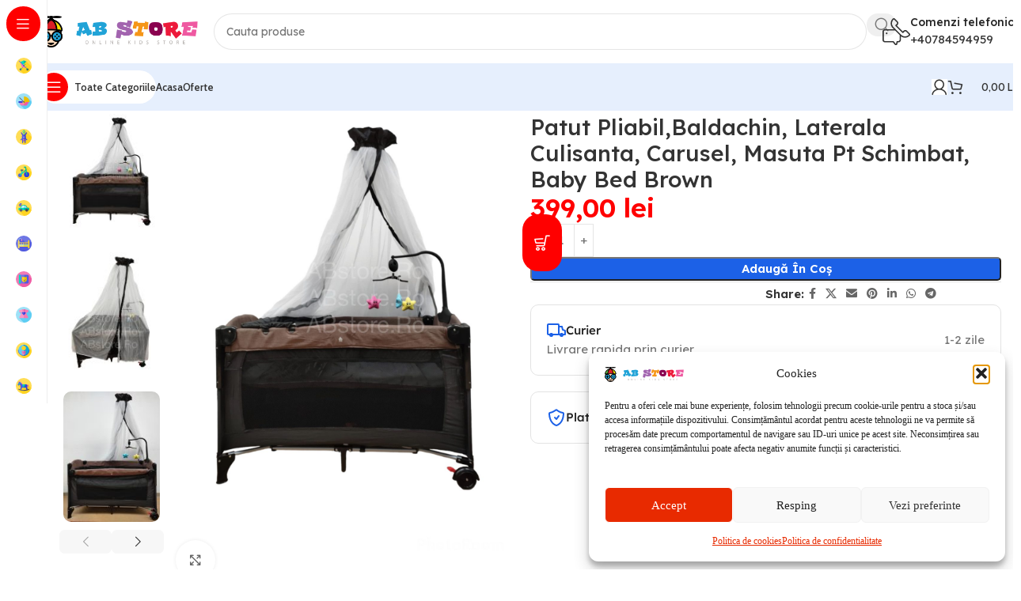

--- FILE ---
content_type: text/html; charset=UTF-8
request_url: https://abstore.ro/product/patut-pliabilbaldachin-laterala-culisanta-carusel-masuta-pt-schimbat-baby-bed-brown/
body_size: 40057
content:
<!DOCTYPE html>
<html lang="ro-RO" prefix="og: https://ogp.me/ns#">
<head>
	<meta charset="UTF-8">
	<link rel="profile" href="https://gmpg.org/xfn/11">
	<link rel="pingback" href="https://abstore.ro/xmlrpc.php">

	<script data-mp=true data-cfasync=false>window.MOTIONPAGE_FRONT={version:"2.4.1"}</script>	<style>img:is([sizes="auto" i], [sizes^="auto," i]) { contain-intrinsic-size: 3000px 1500px }</style>
	<!-- Google tag (gtag.js) consent mode dataLayer added by Site Kit -->
<script type="text/javascript" id="google_gtagjs-js-consent-mode-data-layer">
/* <![CDATA[ */
window.dataLayer = window.dataLayer || [];function gtag(){dataLayer.push(arguments);}
gtag('consent', 'default', {"ad_personalization":"denied","ad_storage":"denied","ad_user_data":"denied","analytics_storage":"denied","functionality_storage":"denied","security_storage":"denied","personalization_storage":"denied","region":["AT","BE","BG","CH","CY","CZ","DE","DK","EE","ES","FI","FR","GB","GR","HR","HU","IE","IS","IT","LI","LT","LU","LV","MT","NL","NO","PL","PT","RO","SE","SI","SK"],"wait_for_update":500});
window._googlesitekitConsentCategoryMap = {"statistics":["analytics_storage"],"marketing":["ad_storage","ad_user_data","ad_personalization"],"functional":["functionality_storage","security_storage"],"preferences":["personalization_storage"]};
window._googlesitekitConsents = {"ad_personalization":"denied","ad_storage":"denied","ad_user_data":"denied","analytics_storage":"denied","functionality_storage":"denied","security_storage":"denied","personalization_storage":"denied","region":["AT","BE","BG","CH","CY","CZ","DE","DK","EE","ES","FI","FR","GB","GR","HR","HU","IE","IS","IT","LI","LT","LU","LV","MT","NL","NO","PL","PT","RO","SE","SI","SK"],"wait_for_update":500};
/* ]]> */
</script>
<!-- End Google tag (gtag.js) consent mode dataLayer added by Site Kit -->

<!-- Optimizare pentru motoarele de căutare de Rank Math - https://rankmath.com/ -->
<title>Patut Pliabil,Baldachin, Laterala Culisanta, Carusel, Masuta Pt Schimbat, Baby Bed Brown - AB Store</title>
<meta name="description" content="Cauti Patut Pliabil,Baldachin, Laterala Culisanta, Carusel, Masuta Pt Schimbat, Baby Bed Brown? Alege acum din zecile de produse AB Store si bucura-te de"/>
<meta name="robots" content="follow, index, max-snippet:-1, max-video-preview:-1, max-image-preview:large"/>
<link rel="canonical" href="https://abstore.ro/product/patut-pliabilbaldachin-laterala-culisanta-carusel-masuta-pt-schimbat-baby-bed-brown/" />
<meta property="og:locale" content="ro_RO" />
<meta property="og:type" content="product" />
<meta property="og:title" content="Patut Pliabil,Baldachin, Laterala Culisanta, Carusel, Masuta Pt Schimbat, Baby Bed Brown - AB Store" />
<meta property="og:description" content="Cauti Patut Pliabil,Baldachin, Laterala Culisanta, Carusel, Masuta Pt Schimbat, Baby Bed Brown? Alege acum din zecile de produse AB Store si bucura-te de" />
<meta property="og:url" content="https://abstore.ro/product/patut-pliabilbaldachin-laterala-culisanta-carusel-masuta-pt-schimbat-baby-bed-brown/" />
<meta property="og:site_name" content="AB Store" />
<meta property="og:updated_time" content="2022-12-27T20:14:04+02:00" />
<meta property="og:image" content="https://abstore.ro/wp-content/uploads/2022/12/2BFF606E-EC1F-4B0B-A724-E0C221A97DB3.jpeg" />
<meta property="og:image:secure_url" content="https://abstore.ro/wp-content/uploads/2022/12/2BFF606E-EC1F-4B0B-A724-E0C221A97DB3.jpeg" />
<meta property="og:image:width" content="1284" />
<meta property="og:image:height" content="1577" />
<meta property="og:image:alt" content="Patut pliabil" />
<meta property="og:image:type" content="image/jpeg" />
<meta property="product:brand" content="Patut" />
<meta property="product:price:amount" content="399" />
<meta property="product:price:currency" content="RON" />
<meta property="product:availability" content="instock" />
<meta name="twitter:card" content="summary_large_image" />
<meta name="twitter:title" content="Patut Pliabil,Baldachin, Laterala Culisanta, Carusel, Masuta Pt Schimbat, Baby Bed Brown - AB Store" />
<meta name="twitter:description" content="Cauti Patut Pliabil,Baldachin, Laterala Culisanta, Carusel, Masuta Pt Schimbat, Baby Bed Brown? Alege acum din zecile de produse AB Store si bucura-te de" />
<meta name="twitter:image" content="https://abstore.ro/wp-content/uploads/2022/12/2BFF606E-EC1F-4B0B-A724-E0C221A97DB3.jpeg" />
<meta name="twitter:label1" content="Preț" />
<meta name="twitter:data1" content="399,00&nbsp;lei" />
<meta name="twitter:label2" content="Disponibilitate" />
<meta name="twitter:data2" content="În stoc" />
<script type="application/ld+json" class="rank-math-schema">{"@context":"https://schema.org","@graph":[{"@type":["ToyStore","Organization"],"@id":"https://abstore.ro/#organization","name":"BOG PEH TOYS S.R.L.","url":"https://abstore.ro","sameAs":["https://www.facebook.com/abstore.ro/"],"logo":{"@type":"ImageObject","@id":"https://abstore.ro/#logo","url":"https://abstore.ro/wp-content/uploads/2021/11/cropped-Asset-2@2x.png","contentUrl":"https://abstore.ro/wp-content/uploads/2021/11/cropped-Asset-2@2x.png","caption":"AB Store","inLanguage":"ro-RO"},"priceRange":"$$$","openingHours":["Monday,Tuesday,Wednesday,Thursday,Friday,Saturday,Sunday 09:00-17:00"],"image":{"@id":"https://abstore.ro/#logo"}},{"@type":"WebSite","@id":"https://abstore.ro/#website","url":"https://abstore.ro","name":"AB Store","publisher":{"@id":"https://abstore.ro/#organization"},"inLanguage":"ro-RO"},{"@type":"ImageObject","@id":"https://abstore.ro/wp-content/uploads/2022/12/2BFF606E-EC1F-4B0B-A724-E0C221A97DB3.jpeg","url":"https://abstore.ro/wp-content/uploads/2022/12/2BFF606E-EC1F-4B0B-A724-E0C221A97DB3.jpeg","width":"1284","height":"1577","inLanguage":"ro-RO"},{"@type":"ItemPage","@id":"https://abstore.ro/product/patut-pliabilbaldachin-laterala-culisanta-carusel-masuta-pt-schimbat-baby-bed-brown/#webpage","url":"https://abstore.ro/product/patut-pliabilbaldachin-laterala-culisanta-carusel-masuta-pt-schimbat-baby-bed-brown/","name":"Patut Pliabil,Baldachin, Laterala Culisanta, Carusel, Masuta Pt Schimbat, Baby Bed Brown - AB Store","datePublished":"2022-12-27T20:14:03+02:00","dateModified":"2022-12-27T20:14:04+02:00","isPartOf":{"@id":"https://abstore.ro/#website"},"primaryImageOfPage":{"@id":"https://abstore.ro/wp-content/uploads/2022/12/2BFF606E-EC1F-4B0B-A724-E0C221A97DB3.jpeg"},"inLanguage":"ro-RO"},{"@type":"Product","brand":{"@type":"Brand","name":"Patut"},"name":"Patut Pliabil,Baldachin, Laterala Culisanta, Carusel, Masuta Pt Schimbat, Baby Bed Brown - AB Store","description":"Cauti Patut Pliabil,Baldachin, Laterala Culisanta, Carusel, Masuta Pt Schimbat, Baby Bed Brown? Alege acum din zecile de produse AB Store si bucura-te de oferta actuala.","category":"Patuturi &amp; Leagane","mainEntityOfPage":{"@id":"https://abstore.ro/product/patut-pliabilbaldachin-laterala-culisanta-carusel-masuta-pt-schimbat-baby-bed-brown/#webpage"},"image":[{"@type":"ImageObject","url":"https://abstore.ro/wp-content/uploads/2022/12/2BFF606E-EC1F-4B0B-A724-E0C221A97DB3.jpeg","height":"1577","width":"1284"},{"@type":"ImageObject","url":"https://abstore.ro/wp-content/uploads/2022/12/A8F55382-CCDB-438F-94F5-ADCB6BAE5DCF.jpeg","height":"1543","width":"1284"},{"@type":"ImageObject","url":"https://abstore.ro/wp-content/uploads/2022/12/D24C8FE6-6B7B-4DC7-95F4-AD782351B34F.jpeg","height":"2048","width":"1536"},{"@type":"ImageObject","url":"https://abstore.ro/wp-content/uploads/2022/12/584A6F58-4A6F-44FA-A2DC-B62F8AE07660.jpeg","height":"1392","width":"1128"},{"@type":"ImageObject","url":"https://abstore.ro/wp-content/uploads/2022/12/470BFF81-3883-4E3C-A617-C670472889DC.jpeg","height":"1337","width":"1169"},{"@type":"ImageObject","url":"https://abstore.ro/wp-content/uploads/2022/12/3C6AA76C-8A42-443A-8D44-D82906003FFE.jpeg","height":"1267","width":"1284"}],"offers":{"@type":"Offer","price":"399.00","priceCurrency":"RON","priceValidUntil":"2027-12-31","availability":"http://schema.org/InStock","itemCondition":"NewCondition","url":"https://abstore.ro/product/patut-pliabilbaldachin-laterala-culisanta-carusel-masuta-pt-schimbat-baby-bed-brown/","seller":{"@type":"Organization","@id":"https://abstore.ro/","name":"AB Store","url":"https://abstore.ro","logo":"https://abstore.ro/wp-content/uploads/2021/11/cropped-Asset-2@2x.png"},"priceSpecification":{"price":"399","priceCurrency":"RON","valueAddedTaxIncluded":"true"}},"@id":"https://abstore.ro/product/patut-pliabilbaldachin-laterala-culisanta-carusel-masuta-pt-schimbat-baby-bed-brown/#richSnippet"}]}</script>
<!-- /Rank Math - modul SEO pentru WordPress -->

<link rel='dns-prefetch' href='//www.googletagmanager.com' />
<link rel='dns-prefetch' href='//capi-automation.s3.us-east-2.amazonaws.com' />
<link rel='dns-prefetch' href='//fonts.googleapis.com' />
<link rel="alternate" type="application/rss+xml" title="AB Store &raquo; Flux" href="https://abstore.ro/feed/" />
<link rel="alternate" type="application/rss+xml" title="AB Store &raquo; Flux comentarii" href="https://abstore.ro/comments/feed/" />
<link rel="alternate" type="application/rss+xml" title="Flux comentarii AB Store &raquo; Patut Pliabil,Baldachin, Laterala Culisanta, Carusel, Masuta Pt Schimbat, Baby Bed Brown" href="https://abstore.ro/product/patut-pliabilbaldachin-laterala-culisanta-carusel-masuta-pt-schimbat-baby-bed-brown/feed/" />
<link rel='stylesheet' id='woodmart-style-css' href='https://abstore.ro/wp-content/themes/woodmart/css/parts/base.min.css?ver=8.1.2' type='text/css' media='all' />
<link rel='stylesheet' id='wd-widget-price-filter-css' href='https://abstore.ro/wp-content/themes/woodmart/css/parts/woo-widget-price-filter.min.css?ver=8.1.2' type='text/css' media='all' />
<style id='safe-svg-svg-icon-style-inline-css' type='text/css'>
.safe-svg-cover{text-align:center}.safe-svg-cover .safe-svg-inside{display:inline-block;max-width:100%}.safe-svg-cover svg{fill:currentColor;height:100%;max-height:100%;max-width:100%;width:100%}

</style>
<link rel='stylesheet' id='sr7css-css' href='//abstore.ro/wp-content/plugins/revslider/public/css/sr7.css?ver=6.7.28' type='text/css' media='all' />
<style id='woocommerce-inline-inline-css' type='text/css'>
.woocommerce form .form-row .required { visibility: visible; }
</style>
<link rel='stylesheet' id='cmplz-general-css' href='https://abstore.ro/wp-content/plugins/complianz-gdpr/assets/css/cookieblocker.min.css?ver=1767001408' type='text/css' media='all' />
<link rel='stylesheet' id='elementor-frontend-css' href='https://abstore.ro/wp-content/uploads/elementor/css/custom-frontend.min.css?ver=1768454038' type='text/css' media='all' />
<link rel='stylesheet' id='elementor-post-5-css' href='https://abstore.ro/wp-content/uploads/elementor/css/post-5.css?ver=1768454038' type='text/css' media='all' />
<link rel='stylesheet' id='font-awesome-5-all-css' href='https://abstore.ro/wp-content/plugins/elementor/assets/lib/font-awesome/css/all.min.css?ver=3.34.0' type='text/css' media='all' />
<link rel='stylesheet' id='font-awesome-4-shim-css' href='https://abstore.ro/wp-content/plugins/elementor/assets/lib/font-awesome/css/v4-shims.min.css?ver=3.34.0' type='text/css' media='all' />
<link rel='stylesheet' id='wd-helpers-wpb-elem-css' href='https://abstore.ro/wp-content/themes/woodmart/css/parts/helpers-wpb-elem.min.css?ver=8.1.2' type='text/css' media='all' />
<link rel='stylesheet' id='wd-revolution-slider-css' href='https://abstore.ro/wp-content/themes/woodmart/css/parts/int-rev-slider.min.css?ver=8.1.2' type='text/css' media='all' />
<link rel='stylesheet' id='wd-elementor-base-css' href='https://abstore.ro/wp-content/themes/woodmart/css/parts/int-elem-base.min.css?ver=8.1.2' type='text/css' media='all' />
<link rel='stylesheet' id='wd-woocommerce-base-css' href='https://abstore.ro/wp-content/themes/woodmart/css/parts/woocommerce-base.min.css?ver=8.1.2' type='text/css' media='all' />
<link rel='stylesheet' id='wd-mod-star-rating-css' href='https://abstore.ro/wp-content/themes/woodmart/css/parts/mod-star-rating.min.css?ver=8.1.2' type='text/css' media='all' />
<link rel='stylesheet' id='wd-woocommerce-block-notices-css' href='https://abstore.ro/wp-content/themes/woodmart/css/parts/woo-mod-block-notices.min.css?ver=8.1.2' type='text/css' media='all' />
<link rel='stylesheet' id='wd-woo-mod-quantity-css' href='https://abstore.ro/wp-content/themes/woodmart/css/parts/woo-mod-quantity.min.css?ver=8.1.2' type='text/css' media='all' />
<link rel='stylesheet' id='wd-woo-single-prod-el-base-css' href='https://abstore.ro/wp-content/themes/woodmart/css/parts/woo-single-prod-el-base.min.css?ver=8.1.2' type='text/css' media='all' />
<link rel='stylesheet' id='wd-woo-mod-stock-status-css' href='https://abstore.ro/wp-content/themes/woodmart/css/parts/woo-mod-stock-status.min.css?ver=8.1.2' type='text/css' media='all' />
<link rel='stylesheet' id='wd-woo-mod-shop-attributes-css' href='https://abstore.ro/wp-content/themes/woodmart/css/parts/woo-mod-shop-attributes.min.css?ver=8.1.2' type='text/css' media='all' />
<link rel='stylesheet' id='wd-opt-carousel-disable-css' href='https://abstore.ro/wp-content/themes/woodmart/css/parts/opt-carousel-disable.min.css?ver=8.1.2' type='text/css' media='all' />
<link rel='stylesheet' id='child-style-css' href='https://abstore.ro/wp-content/themes/woodmart-child/style.css?ver=8.1.2' type='text/css' media='all' />
<link rel='stylesheet' id='wd-mod-nav-vertical-css' href='https://abstore.ro/wp-content/themes/woodmart/css/parts/mod-nav-vertical.min.css?ver=8.1.2' type='text/css' media='all' />
<link rel='stylesheet' id='wd-sticky-nav-css' href='https://abstore.ro/wp-content/themes/woodmart/css/parts/opt-sticky-nav.min.css?ver=8.1.2' type='text/css' media='all' />
<link rel='stylesheet' id='wd-header-base-css' href='https://abstore.ro/wp-content/themes/woodmart/css/parts/header-base.min.css?ver=8.1.2' type='text/css' media='all' />
<link rel='stylesheet' id='wd-mod-tools-css' href='https://abstore.ro/wp-content/themes/woodmart/css/parts/mod-tools.min.css?ver=8.1.2' type='text/css' media='all' />
<link rel='stylesheet' id='wd-header-search-css' href='https://abstore.ro/wp-content/themes/woodmart/css/parts/header-el-search.min.css?ver=8.1.2' type='text/css' media='all' />
<link rel='stylesheet' id='wd-header-search-form-css' href='https://abstore.ro/wp-content/themes/woodmart/css/parts/header-el-search-form.min.css?ver=8.1.2' type='text/css' media='all' />
<link rel='stylesheet' id='wd-wd-search-results-css' href='https://abstore.ro/wp-content/themes/woodmart/css/parts/wd-search-results.min.css?ver=8.1.2' type='text/css' media='all' />
<link rel='stylesheet' id='wd-wd-search-form-css' href='https://abstore.ro/wp-content/themes/woodmart/css/parts/wd-search-form.min.css?ver=8.1.2' type='text/css' media='all' />
<link rel='stylesheet' id='wd-header-elements-base-css' href='https://abstore.ro/wp-content/themes/woodmart/css/parts/header-el-base.min.css?ver=8.1.2' type='text/css' media='all' />
<link rel='stylesheet' id='wd-info-box-css' href='https://abstore.ro/wp-content/themes/woodmart/css/parts/el-info-box.min.css?ver=8.1.2' type='text/css' media='all' />
<link rel='stylesheet' id='wd-header-mobile-nav-dropdown-css' href='https://abstore.ro/wp-content/themes/woodmart/css/parts/header-el-mobile-nav-dropdown.min.css?ver=8.1.2' type='text/css' media='all' />
<link rel='stylesheet' id='wd-woo-mod-login-form-css' href='https://abstore.ro/wp-content/themes/woodmart/css/parts/woo-mod-login-form.min.css?ver=8.1.2' type='text/css' media='all' />
<link rel='stylesheet' id='wd-header-my-account-css' href='https://abstore.ro/wp-content/themes/woodmart/css/parts/header-el-my-account.min.css?ver=8.1.2' type='text/css' media='all' />
<link rel='stylesheet' id='wd-mod-tools-design-8-css' href='https://abstore.ro/wp-content/themes/woodmart/css/parts/mod-tools-design-8.min.css?ver=8.1.2' type='text/css' media='all' />
<link rel='stylesheet' id='wd-header-cart-side-css' href='https://abstore.ro/wp-content/themes/woodmart/css/parts/header-el-cart-side.min.css?ver=8.1.2' type='text/css' media='all' />
<link rel='stylesheet' id='wd-header-cart-css' href='https://abstore.ro/wp-content/themes/woodmart/css/parts/header-el-cart.min.css?ver=8.1.2' type='text/css' media='all' />
<link rel='stylesheet' id='wd-widget-shopping-cart-css' href='https://abstore.ro/wp-content/themes/woodmart/css/parts/woo-widget-shopping-cart.min.css?ver=8.1.2' type='text/css' media='all' />
<link rel='stylesheet' id='wd-widget-product-list-css' href='https://abstore.ro/wp-content/themes/woodmart/css/parts/woo-widget-product-list.min.css?ver=8.1.2' type='text/css' media='all' />
<link rel='stylesheet' id='wd-woo-single-prod-builder-css' href='https://abstore.ro/wp-content/themes/woodmart/css/parts/woo-single-prod-builder.min.css?ver=8.1.2' type='text/css' media='all' />
<link rel='stylesheet' id='wd-woo-el-breadcrumbs-builder-css' href='https://abstore.ro/wp-content/themes/woodmart/css/parts/woo-el-breadcrumbs-builder.min.css?ver=8.1.2' type='text/css' media='all' />
<link rel='stylesheet' id='wd-woo-single-prod-el-navigation-css' href='https://abstore.ro/wp-content/themes/woodmart/css/parts/woo-single-prod-el-navigation.min.css?ver=8.1.2' type='text/css' media='all' />
<link rel='stylesheet' id='wd-photoswipe-css' href='https://abstore.ro/wp-content/themes/woodmart/css/parts/lib-photoswipe.min.css?ver=8.1.2' type='text/css' media='all' />
<link rel='stylesheet' id='wd-woo-single-prod-el-gallery-css' href='https://abstore.ro/wp-content/themes/woodmart/css/parts/woo-single-prod-el-gallery.min.css?ver=8.1.2' type='text/css' media='all' />
<link rel='stylesheet' id='wd-woo-single-prod-el-gallery-opt-thumb-left-desktop-css' href='https://abstore.ro/wp-content/themes/woodmart/css/parts/woo-single-prod-el-gallery-opt-thumb-left-desktop.min.css?ver=8.1.2' type='text/css' media='all' />
<link rel='stylesheet' id='wd-swiper-css' href='https://abstore.ro/wp-content/themes/woodmart/css/parts/lib-swiper.min.css?ver=8.1.2' type='text/css' media='all' />
<link rel='stylesheet' id='wd-swiper-arrows-css' href='https://abstore.ro/wp-content/themes/woodmart/css/parts/lib-swiper-arrows.min.css?ver=8.1.2' type='text/css' media='all' />
<link rel='stylesheet' id='wd-social-icons-css' href='https://abstore.ro/wp-content/themes/woodmart/css/parts/el-social-icons.min.css?ver=8.1.2' type='text/css' media='all' />
<link rel='stylesheet' id='wd-list-css' href='https://abstore.ro/wp-content/themes/woodmart/css/parts/el-list.min.css?ver=8.1.2' type='text/css' media='all' />
<link rel='stylesheet' id='wd-el-list-css' href='https://abstore.ro/wp-content/themes/woodmart/css/parts/el-list-wpb-elem.min.css?ver=8.1.2' type='text/css' media='all' />
<link rel='stylesheet' id='wd-text-block-css' href='https://abstore.ro/wp-content/themes/woodmart/css/parts/el-text-block.min.css?ver=8.1.2' type='text/css' media='all' />
<link rel='stylesheet' id='wd-section-title-css' href='https://abstore.ro/wp-content/themes/woodmart/css/parts/el-section-title.min.css?ver=8.1.2' type='text/css' media='all' />
<link rel='stylesheet' id='wd-woo-single-prod-opt-rating-summary-css' href='https://abstore.ro/wp-content/themes/woodmart/css/parts/woo-single-prod-opt-rating-summary.min.css?ver=8.1.2' type='text/css' media='all' />
<link rel='stylesheet' id='wd-woo-single-prod-el-reviews-css' href='https://abstore.ro/wp-content/themes/woodmart/css/parts/woo-single-prod-el-reviews.min.css?ver=8.1.2' type='text/css' media='all' />
<link rel='stylesheet' id='wd-woo-single-prod-el-reviews-style-2-css' href='https://abstore.ro/wp-content/themes/woodmart/css/parts/woo-single-prod-el-reviews-style-2.min.css?ver=8.1.2' type='text/css' media='all' />
<link rel='stylesheet' id='wd-mod-comments-css' href='https://abstore.ro/wp-content/themes/woodmart/css/parts/mod-comments.min.css?ver=8.1.2' type='text/css' media='all' />
<link rel='stylesheet' id='wd-product-loop-css' href='https://abstore.ro/wp-content/themes/woodmart/css/parts/woo-product-loop.min.css?ver=8.1.2' type='text/css' media='all' />
<link rel='stylesheet' id='wd-product-loop-fw-button-css' href='https://abstore.ro/wp-content/themes/woodmart/css/parts/woo-prod-loop-fw-button.min.css?ver=8.1.2' type='text/css' media='all' />
<link rel='stylesheet' id='wd-woo-mod-add-btn-replace-css' href='https://abstore.ro/wp-content/themes/woodmart/css/parts/woo-mod-add-btn-replace.min.css?ver=8.1.2' type='text/css' media='all' />
<link rel='stylesheet' id='wd-woo-mod-swatches-base-css' href='https://abstore.ro/wp-content/themes/woodmart/css/parts/woo-mod-swatches-base.min.css?ver=8.1.2' type='text/css' media='all' />
<link rel='stylesheet' id='wd-mod-more-description-css' href='https://abstore.ro/wp-content/themes/woodmart/css/parts/mod-more-description.min.css?ver=8.1.2' type='text/css' media='all' />
<link rel='stylesheet' id='wd-woo-opt-products-bg-css' href='https://abstore.ro/wp-content/themes/woodmart/css/parts/woo-opt-products-bg.min.css?ver=8.1.2' type='text/css' media='all' />
<link rel='stylesheet' id='wd-woo-opt-stretch-cont-css' href='https://abstore.ro/wp-content/themes/woodmart/css/parts/woo-opt-stretch-cont.min.css?ver=8.1.2' type='text/css' media='all' />
<link rel='stylesheet' id='wd-woo-opt-title-limit-css' href='https://abstore.ro/wp-content/themes/woodmart/css/parts/woo-opt-title-limit.min.css?ver=8.1.2' type='text/css' media='all' />
<link rel='stylesheet' id='wd-woo-mod-product-labels-css' href='https://abstore.ro/wp-content/themes/woodmart/css/parts/woo-mod-product-labels.min.css?ver=8.1.2' type='text/css' media='all' />
<link rel='stylesheet' id='wd-woo-prod-loop-small-css' href='https://abstore.ro/wp-content/themes/woodmart/css/parts/woo-prod-loop-small.min.css?ver=8.1.2' type='text/css' media='all' />
<link rel='stylesheet' id='wd-widget-collapse-css' href='https://abstore.ro/wp-content/themes/woodmart/css/parts/opt-widget-collapse.min.css?ver=8.1.2' type='text/css' media='all' />
<link rel='stylesheet' id='wd-footer-base-css' href='https://abstore.ro/wp-content/themes/woodmart/css/parts/footer-base.min.css?ver=8.1.2' type='text/css' media='all' />
<link rel='stylesheet' id='wd-mod-nav-menu-label-css' href='https://abstore.ro/wp-content/themes/woodmart/css/parts/mod-nav-menu-label.min.css?ver=8.1.2' type='text/css' media='all' />
<link rel='stylesheet' id='wd-scroll-top-css' href='https://abstore.ro/wp-content/themes/woodmart/css/parts/opt-scrolltotop.min.css?ver=8.1.2' type='text/css' media='all' />
<link rel='stylesheet' id='wd-header-my-account-sidebar-css' href='https://abstore.ro/wp-content/themes/woodmart/css/parts/header-el-my-account-sidebar.min.css?ver=8.1.2' type='text/css' media='all' />
<link rel='stylesheet' id='wd-sticky-add-to-cart-css' href='https://abstore.ro/wp-content/themes/woodmart/css/parts/woo-opt-sticky-add-to-cart.min.css?ver=8.1.2' type='text/css' media='all' />
<link rel='stylesheet' id='wd-woo-mod-quantity-overlap-css' href='https://abstore.ro/wp-content/themes/woodmart/css/parts/woo-mod-quantity-overlap.min.css?ver=8.1.2' type='text/css' media='all' />
<link rel='stylesheet' id='xts-style-theme_settings_default-css' href='https://abstore.ro/wp-content/uploads/2025/09/xts-theme_settings_default-1757759701.css?ver=8.1.2' type='text/css' media='all' />
<link rel='stylesheet' id='xts-google-fonts-css' href='https://fonts.googleapis.com/css?family=Lexend%3A400%2C600%2C500%7CCabin%3A400%2C600%2C500&#038;display=swap&#038;ver=8.1.2' type='text/css' media='all' />
<link rel='stylesheet' id='elementor-gf-local-itim-css' href='https://abstore.ro/wp-content/uploads/elementor/google-fonts/css/itim.css?ver=1742550334' type='text/css' media='all' />
<script type="text/javascript" id="woocommerce-google-analytics-integration-gtag-js-after">
/* <![CDATA[ */
/* Google Analytics for WooCommerce (gtag.js) */
					window.dataLayer = window.dataLayer || [];
					function gtag(){dataLayer.push(arguments);}
					// Set up default consent state.
					for ( const mode of [{"analytics_storage":"denied","ad_storage":"denied","ad_user_data":"denied","ad_personalization":"denied","region":["AT","BE","BG","HR","CY","CZ","DK","EE","FI","FR","DE","GR","HU","IS","IE","IT","LV","LI","LT","LU","MT","NL","NO","PL","PT","RO","SK","SI","ES","SE","GB","CH"]}] || [] ) {
						gtag( "consent", "default", { "wait_for_update": 500, ...mode } );
					}
					gtag("js", new Date());
					gtag("set", "developer_id.dOGY3NW", true);
					gtag("config", "G-Y8DSVLW2YD", {"track_404":true,"allow_google_signals":true,"logged_in":false,"linker":{"domains":[],"allow_incoming":false},"custom_map":{"dimension1":"logged_in"}});
/* ]]> */
</script>
<script type="text/javascript" src="//abstore.ro/wp-content/plugins/revslider/public/js/libs/tptools.js?ver=6.7.28" id="tp-tools-js" async="async" data-wp-strategy="async"></script>
<script type="text/javascript" src="//abstore.ro/wp-content/plugins/revslider/public/js/sr7.js?ver=6.7.28" id="sr7-js" async="async" data-wp-strategy="async"></script>
<script type="text/javascript" src="https://abstore.ro/wp-includes/js/jquery/jquery.min.js?ver=3.7.1" id="jquery-core-js"></script>
<script type="text/javascript" id="smartbill-woocommerce-js-extra">
/* <![CDATA[ */
var smartbill_billing = {"billing":"","loc_checks":""};
/* ]]> */
</script>
<script type="text/javascript" src="https://abstore.ro/wp-content/plugins/smartbill-facturare-si-gestiune/public/js/smartbill-woocommerce-public.js?ver=1.0.0" id="smartbill-woocommerce-js"></script>
<script type="text/javascript" src="https://abstore.ro/wp-content/plugins/woocommerce/assets/js/jquery-blockui/jquery.blockUI.min.js?ver=2.7.0-wc.10.2.3" id="jquery-blockui-js" defer="defer" data-wp-strategy="defer"></script>
<script type="text/javascript" id="wc-add-to-cart-js-extra">
/* <![CDATA[ */
var wc_add_to_cart_params = {"ajax_url":"\/wp-admin\/admin-ajax.php","wc_ajax_url":"\/?wc-ajax=%%endpoint%%","i18n_view_cart":"Vezi co\u0219ul","cart_url":"https:\/\/abstore.ro\/cart\/","is_cart":"","cart_redirect_after_add":"no"};
/* ]]> */
</script>
<script type="text/javascript" src="https://abstore.ro/wp-content/plugins/woocommerce/assets/js/frontend/add-to-cart.min.js?ver=10.2.3" id="wc-add-to-cart-js" defer="defer" data-wp-strategy="defer"></script>
<script type="text/javascript" id="wc-single-product-js-extra">
/* <![CDATA[ */
var wc_single_product_params = {"i18n_required_rating_text":"Te rog selecteaz\u0103 o evaluare","i18n_rating_options":["Una din 5 stele","2 din 5 stele","3 din 5 stele","4 din 5 stele","5 din 5 stele"],"i18n_product_gallery_trigger_text":"Vezi galeria cu imagini pe ecran \u00eentreg","review_rating_required":"yes","flexslider":{"rtl":false,"animation":"slide","smoothHeight":true,"directionNav":false,"controlNav":"thumbnails","slideshow":false,"animationSpeed":500,"animationLoop":false,"allowOneSlide":false},"zoom_enabled":"","zoom_options":[],"photoswipe_enabled":"","photoswipe_options":{"shareEl":false,"closeOnScroll":false,"history":false,"hideAnimationDuration":0,"showAnimationDuration":0},"flexslider_enabled":""};
/* ]]> */
</script>
<script type="text/javascript" src="https://abstore.ro/wp-content/plugins/woocommerce/assets/js/frontend/single-product.min.js?ver=10.2.3" id="wc-single-product-js" defer="defer" data-wp-strategy="defer"></script>
<script type="text/javascript" src="https://abstore.ro/wp-content/plugins/woocommerce/assets/js/js-cookie/js.cookie.min.js?ver=2.1.4-wc.10.2.3" id="js-cookie-js" defer="defer" data-wp-strategy="defer"></script>
<script type="text/javascript" id="woocommerce-js-extra">
/* <![CDATA[ */
var woocommerce_params = {"ajax_url":"\/wp-admin\/admin-ajax.php","wc_ajax_url":"\/?wc-ajax=%%endpoint%%","i18n_password_show":"Arat\u0103 parola","i18n_password_hide":"Ascunde parola"};
/* ]]> */
</script>
<script type="text/javascript" src="https://abstore.ro/wp-content/plugins/woocommerce/assets/js/frontend/woocommerce.min.js?ver=10.2.3" id="woocommerce-js" defer="defer" data-wp-strategy="defer"></script>

<!-- Google tag (gtag.js) snippet added by Site Kit -->
<!-- Google Analytics snippet added by Site Kit -->
<!-- Google Ads snippet added by Site Kit -->
<script type="text/javascript" src="https://www.googletagmanager.com/gtag/js?id=GT-K5LQ5RW" id="google_gtagjs-js" async></script>
<script type="text/javascript" id="google_gtagjs-js-after">
/* <![CDATA[ */
window.dataLayer = window.dataLayer || [];function gtag(){dataLayer.push(arguments);}
gtag("set","linker",{"domains":["abstore.ro"]});
gtag("js", new Date());
gtag("set", "developer_id.dZTNiMT", true);
gtag("config", "GT-K5LQ5RW");
gtag("config", "AW-11183502605");
/* ]]> */
</script>
<script type="text/javascript" src="https://abstore.ro/wp-content/themes/woodmart/js/libs/device.min.js?ver=8.1.2" id="wd-device-library-js"></script>
<script type="text/javascript" src="https://abstore.ro/wp-content/themes/woodmart/js/scripts/global/scrollBar.min.js?ver=8.1.2" id="wd-scrollbar-js"></script>
<script type="text/javascript" src="https://abstore.ro/wp-content/plugins/elementor/assets/lib/font-awesome/js/v4-shims.min.js?ver=3.34.0" id="font-awesome-4-shim-js"></script>
<link rel="https://api.w.org/" href="https://abstore.ro/wp-json/" /><link rel="alternate" title="JSON" type="application/json" href="https://abstore.ro/wp-json/wp/v2/product/40514" /><link rel="EditURI" type="application/rsd+xml" title="RSD" href="https://abstore.ro/xmlrpc.php?rsd" />
<meta name="generator" content="WordPress 6.8.3" />
<link rel='shortlink' href='https://abstore.ro/?p=40514' />
<link rel="alternate" title="oEmbed (JSON)" type="application/json+oembed" href="https://abstore.ro/wp-json/oembed/1.0/embed?url=https%3A%2F%2Fabstore.ro%2Fproduct%2Fpatut-pliabilbaldachin-laterala-culisanta-carusel-masuta-pt-schimbat-baby-bed-brown%2F" />
<link rel="alternate" title="oEmbed (XML)" type="text/xml+oembed" href="https://abstore.ro/wp-json/oembed/1.0/embed?url=https%3A%2F%2Fabstore.ro%2Fproduct%2Fpatut-pliabilbaldachin-laterala-culisanta-carusel-masuta-pt-schimbat-baby-bed-brown%2F&#038;format=xml" />
<style id='script-61a1efaad4a66-css' type='text/css'>
.wp-block-button__link {
    margin-right: 10px;
}

.jet-mobile-menu__instance--slide-out-layout {
        align-items: flex-start!important;
        padding-left: 10px;
}


.fc-checkout-header {
    border-bottom: 3px solid #3a00ff;
}

.wp-block-image {
    margin: 5px;
}

.fc-content h3 {
    font-family: Itim;
}

 button.alt.fc-place-order-button , a.checkout-button.button.alt.wc-forward , .elementor-menu-cart__footer-buttons .elementor-button--checkout {
    background-image: linear-gradient(160deg, #3147A7 0%, #206CC1 54%)!important;
    font-family: Itim!important;
}

a.wp-block-button__link.has-text-color , .coupon button.button , td.actions .button[name="update_cart"], a.button.wc-backward , .elementor-menu-cart__footer-buttons a.elementor-button--view-cart {
    border: 2px solid #3147A7!important;
    background-color: transparent!important;
    font-family: Itim!important;
    color: red!important;
}

a.wp-block-button__link.has-text-color , .coupon button.button , a.button.wc-backward , .elementor-menu-cart__footer-buttons a.elementor-button--view-cart:hover {
    color: #3147A7!important;
}
</style>
<meta name="facebook-domain-verification" content="6mg77wzknj0lik2v0baaicwhc8dggm" /><!-- Facebook Pixel Code -->
<script type="text/plain" data-service="facebook" data-category="marketing">
  !function(f,b,e,v,n,t,s)
  {if(f.fbq)return;n=f.fbq=function(){n.callMethod?
  n.callMethod.apply(n,arguments):n.queue.push(arguments)};
  if(!f._fbq)f._fbq=n;n.push=n;n.loaded=!0;n.version='2.0';
  n.queue=[];t=b.createElement(e);t.async=!0;
  t.src=v;s=b.getElementsByTagName(e)[0];
  s.parentNode.insertBefore(t,s)}(window, document,'script',
  'https://connect.facebook.net/en_US/fbevents.js');
  fbq('init', '335453004681189');
  fbq('track', 'PageView');
</script>
<noscript><img height="1" width="1" style="display:none" src="https://www.facebook.com/tr?id=335453004681189&ev=PageView&noscript=1"/></noscript>
<!-- End Facebook Pixel Code --><style id='script-63f8e6680192d-sass-css' type='text/css'>
.bd_woowp-button{background-color:#25d366;width:17rem;color:#fff;margin:1%;padding:7px;font-size:15px;display:inline-block;align-items:center;justify-content:center;vertical-align:middle;text-align:center;white-space:unset;font-weight:600;font-family:"Itim", Sans-Serif;text-decoration:none;border-radius:5px}.elementor-shortcode a:visited{color:white}.woowp-icon{line-height:1.3 !important;color:white;margin-left:1rem}
</style>
<style id='script-64f48589407f9-sass-css' type='text/css'>
._bd-swatch{display:grid;grid-template-columns:auto auto auto auto;gap:1vw}._bd-swatch img{max-width:70px}._bd-swatch-title{font-family:"Itim", Sans-serif;font-size:18px;font-weight:500}._bd-swatch-item{display:flex;flex-direction:column;align-items:center;gap:5px;font-family:"Itim", Sans-serif;font-size:10px;font-weight:300;color:#404040 !important;padding:5px;border-radius:5px;box-shadow:0 0 1px 0 #7A7A7A !important}._bd-swatch-item:hover{box-shadow:0 0 5px 0 #7A7A7A !important}.current-swatch{border:1px solid #7A7A7A;border-radius:5px;box-shadow:0 0 1px 0 #7A7A7A !important}
</style>
<script>
    !function(t,e){var o,n,p,r;e.__SV||(window.posthog=e,e._i=[],e.init=function(i,s,a){function g(t,e){var o=e.split(".");2==o.length&&(t=t[o[0]],e=o[1]),t[e]=function(){t.push([e].concat(Array.prototype.slice.call(arguments,0)))}}(p=t.createElement("script")).type="text/javascript",p.async=!0,p.src=s.api_host.replace(".i.posthog.com","-assets.i.posthog.com")+"/static/array.js",(r=t.getElementsByTagName("script")[0]).parentNode.insertBefore(p,r);var u=e;for(void 0!==a?u=e[a]=[]:a="posthog",u.people=u.people||[],u.toString=function(t){var e="posthog";return"posthog"!==a&&(e+="."+a),t||(e+=" (stub)"),e},u.people.toString=function(){return u.toString(1)+".people (stub)"},o="capture identify alias people.set people.set_once set_config register register_once unregister opt_out_capturing has_opted_out_capturing opt_in_capturing reset isFeatureEnabled onFeatureFlags getFeatureFlag getFeatureFlagPayload reloadFeatureFlags group updateEarlyAccessFeatureEnrollment getEarlyAccessFeatures getActiveMatchingSurveys getSurveys onSessionId".split(" "),n=0;n<o.length;n++)g(u,o[n]);e._i.push([i,s,a])},e.__SV=1)}(document,window.posthog||[]);
    posthog.init('phc_MbH6kNGtsxbTeemjMCshuemKFWYSFnlCWqznNpViURn',{api_host:'https://us.i.posthog.com', person_profiles: 'identified_only' // or 'always' to create profiles for anonymous users as well
        })
</script><meta name="generator" content="Site Kit by Google 1.170.0" />    <style type="text/css">
        #showLockerDetails{
            font-size: 13px; 
            font-weight: bold;
            line-height: 22px;
        }
        .shipping-pickup-store td .title {
            float: left;
            line-height: 30px;
        }
        .shipping-pickup-store td span.text {
            float: right;
        }
        .shipping-pickup-store td span.description {
            clear: both;
        }
        .shipping-pickup-store td > span:not([class*="select"]) {
            display: block;
            font-size: 11px;
            font-weight: normal;
            line-height: 1.3;
            margin-bottom: 0;
            padding: 6px 0;
            text-align: justify;
        }

        [aria-labelledby="select2-shipping-pickup-store-select-container"]{
            height: 100% !important;
        }
        #locker_name, #locker_address{
            width:100%;
            border:0;
            pointer-events: none;
            resize: none;
        }
        #select2-shipping-pickup-store-select-container{
            word-wrap: break-word !important;
            text-overflow: inherit !important;
            white-space: normal !important;
        }

        #select2-shipping-pickup-store-select-results{
            max-height: 250px;
            overflow-y: auto;
            font-size: 12px;
        }
    </style>
    
<!-- This website runs the Product Feed PRO for WooCommerce by AdTribes.io plugin - version woocommercesea_option_installed_version -->
			<style>.cmplz-hidden {
					display: none !important;
				}</style><!-- Google site verification - Google for WooCommerce -->
<meta name="google-site-verification" content="3SCc-Mf-TgMTvGSUMNFrKHJ0SwaOeRKKMHvBqOP3vC4" />
					<meta name="viewport" content="width=device-width, initial-scale=1.0, maximum-scale=1.0, user-scalable=no">
										<noscript><style>.woocommerce-product-gallery{ opacity: 1 !important; }</style></noscript>
	<meta name="generator" content="Elementor 3.34.0; settings: css_print_method-external, google_font-enabled, font_display-auto">
<style type="text/css">.recentcomments a{display:inline !important;padding:0 !important;margin:0 !important;}</style>			<script data-service="facebook" data-category="marketing"  type="text/plain">
				!function(f,b,e,v,n,t,s){if(f.fbq)return;n=f.fbq=function(){n.callMethod?
					n.callMethod.apply(n,arguments):n.queue.push(arguments)};if(!f._fbq)f._fbq=n;
					n.push=n;n.loaded=!0;n.version='2.0';n.queue=[];t=b.createElement(e);t.async=!0;
					t.src=v;s=b.getElementsByTagName(e)[0];s.parentNode.insertBefore(t,s)}(window,
					document,'script','https://connect.facebook.net/en_US/fbevents.js');
			</script>
			<!-- WooCommerce Facebook Integration Begin -->
			<script data-service="facebook" data-category="marketing"  type="text/plain">

				fbq('init', '335453004681189', {}, {
    "agent": "woocommerce_0-10.2.3-3.5.15"
});

				document.addEventListener( 'DOMContentLoaded', function() {
					// Insert placeholder for events injected when a product is added to the cart through AJAX.
					document.body.insertAdjacentHTML( 'beforeend', '<div class=\"wc-facebook-pixel-event-placeholder\"></div>' );
				}, false );

			</script>
			<!-- WooCommerce Facebook Integration End -->
						<style>
				.e-con.e-parent:nth-of-type(n+4):not(.e-lazyloaded):not(.e-no-lazyload),
				.e-con.e-parent:nth-of-type(n+4):not(.e-lazyloaded):not(.e-no-lazyload) * {
					background-image: none !important;
				}
				@media screen and (max-height: 1024px) {
					.e-con.e-parent:nth-of-type(n+3):not(.e-lazyloaded):not(.e-no-lazyload),
					.e-con.e-parent:nth-of-type(n+3):not(.e-lazyloaded):not(.e-no-lazyload) * {
						background-image: none !important;
					}
				}
				@media screen and (max-height: 640px) {
					.e-con.e-parent:nth-of-type(n+2):not(.e-lazyloaded):not(.e-no-lazyload),
					.e-con.e-parent:nth-of-type(n+2):not(.e-lazyloaded):not(.e-no-lazyload) * {
						background-image: none !important;
					}
				}
			</style>
			
<!-- Google Tag Manager snippet added by Site Kit -->
<script type="text/javascript">
/* <![CDATA[ */

			( function( w, d, s, l, i ) {
				w[l] = w[l] || [];
				w[l].push( {'gtm.start': new Date().getTime(), event: 'gtm.js'} );
				var f = d.getElementsByTagName( s )[0],
					j = d.createElement( s ), dl = l != 'dataLayer' ? '&l=' + l : '';
				j.async = true;
				j.src = 'https://www.googletagmanager.com/gtm.js?id=' + i + dl;
				f.parentNode.insertBefore( j, f );
			} )( window, document, 'script', 'dataLayer', 'GTM-WB9DMH3' );
			
/* ]]> */
</script>

<!-- End Google Tag Manager snippet added by Site Kit -->
<link rel="preconnect" href="https://fonts.googleapis.com">
<link rel="preconnect" href="https://fonts.gstatic.com/" crossorigin>
<meta name="generator" content="Powered by Slider Revolution 6.7.28 - responsive, Mobile-Friendly Slider Plugin for WordPress with comfortable drag and drop interface." />
<link rel="icon" href="https://abstore.ro/wp-content/uploads/2024/10/cropped-Watermark-32x32.webp" sizes="32x32" />
<link rel="icon" href="https://abstore.ro/wp-content/uploads/2024/10/cropped-Watermark-192x192.webp" sizes="192x192" />
<link rel="apple-touch-icon" href="https://abstore.ro/wp-content/uploads/2024/10/cropped-Watermark-180x180.webp" />
<meta name="msapplication-TileImage" content="https://abstore.ro/wp-content/uploads/2024/10/cropped-Watermark-270x270.webp" />
<script>
	window._tpt			??= {};
	window.SR7			??= {};
	_tpt.R				??= {};
	_tpt.R.fonts		??= {};
	_tpt.R.fonts.customFonts??= {};
	SR7.devMode			=  false;
	SR7.F 				??= {};
	SR7.G				??= {};
	SR7.LIB				??= {};
	SR7.E				??= {};
	SR7.E.gAddons		??= {};
	SR7.E.php 			??= {};
	SR7.E.nonce			= '4234c92e5c';
	SR7.E.ajaxurl		= 'https://abstore.ro/wp-admin/admin-ajax.php';
	SR7.E.resturl		= 'https://abstore.ro/wp-json/';
	SR7.E.slug_path		= 'revslider/revslider.php';
	SR7.E.slug			= 'revslider';
	SR7.E.plugin_url	= 'https://abstore.ro/wp-content/plugins/revslider/';
	SR7.E.wp_plugin_url = 'https://abstore.ro/wp-content/plugins/';
	SR7.E.revision		= '6.7.28';
	SR7.E.fontBaseUrl	= '';
	SR7.G.breakPoints 	= [1240,1024,778,480];
	SR7.E.modules 		= ['module','page','slide','layer','draw','animate','srtools','canvas','defaults','carousel','navigation','media','modifiers','migration'];
	SR7.E.libs 			= ['WEBGL'];
	SR7.E.css 			= ['csslp','cssbtns','cssfilters','cssnav','cssmedia'];
	SR7.E.resources		= {};
	SR7.JSON			??= {};
/*! Slider Revolution 7.0 - Page Processor */
!function(){"use strict";window.SR7??={},window._tpt??={},SR7.version="Slider Revolution 6.7.16",_tpt.getWinDim=function(t){_tpt.screenHeightWithUrlBar??=window.innerHeight;let e=SR7.F?.modal?.visible&&SR7.M[SR7.F.module.getIdByAlias(SR7.F.modal.requested)];_tpt.scrollBar=window.innerWidth!==document.documentElement.clientWidth||e&&window.innerWidth!==e.c.module.clientWidth,_tpt.winW=window.innerWidth-(_tpt.scrollBar||"prepare"==t?_tpt.scrollBarW??_tpt.mesureScrollBar():0),_tpt.winH=window.innerHeight,_tpt.winWAll=document.documentElement.clientWidth},_tpt.getResponsiveLevel=function(t,e){SR7.M[e];return _tpt.closestGE(t,_tpt.winWAll)},_tpt.mesureScrollBar=function(){let t=document.createElement("div");return t.className="RSscrollbar-measure",t.style.width="100px",t.style.height="100px",t.style.overflow="scroll",t.style.position="absolute",t.style.top="-9999px",document.body.appendChild(t),_tpt.scrollBarW=t.offsetWidth-t.clientWidth,document.body.removeChild(t),_tpt.scrollBarW},_tpt.loadCSS=async function(t,e,s){return s?_tpt.R.fonts.required[e].status=1:(_tpt.R[e]??={},_tpt.R[e].status=1),new Promise(((n,i)=>{if(_tpt.isStylesheetLoaded(t))s?_tpt.R.fonts.required[e].status=2:_tpt.R[e].status=2,n();else{const o=document.createElement("link");o.rel="stylesheet";let l="text",r="css";o["type"]=l+"/"+r,o.href=t,o.onload=()=>{s?_tpt.R.fonts.required[e].status=2:_tpt.R[e].status=2,n()},o.onerror=()=>{s?_tpt.R.fonts.required[e].status=3:_tpt.R[e].status=3,i(new Error(`Failed to load CSS: ${t}`))},document.head.appendChild(o)}}))},_tpt.addContainer=function(t){const{tag:e="div",id:s,class:n,datas:i,textContent:o,iHTML:l}=t,r=document.createElement(e);if(s&&""!==s&&(r.id=s),n&&""!==n&&(r.className=n),i)for(const[t,e]of Object.entries(i))"style"==t?r.style.cssText=e:r.setAttribute(`data-${t}`,e);return o&&(r.textContent=o),l&&(r.innerHTML=l),r},_tpt.collector=function(){return{fragment:new DocumentFragment,add(t){var e=_tpt.addContainer(t);return this.fragment.appendChild(e),e},append(t){t.appendChild(this.fragment)}}},_tpt.isStylesheetLoaded=function(t){let e=t.split("?")[0];return Array.from(document.querySelectorAll('link[rel="stylesheet"], link[rel="preload"]')).some((t=>t.href.split("?")[0]===e))},_tpt.preloader={requests:new Map,preloaderTemplates:new Map,show:function(t,e){if(!e||!t)return;const{type:s,color:n}=e;if(s<0||"off"==s)return;const i=`preloader_${s}`;let o=this.preloaderTemplates.get(i);o||(o=this.build(s,n),this.preloaderTemplates.set(i,o)),this.requests.has(t)||this.requests.set(t,{count:0});const l=this.requests.get(t);clearTimeout(l.timer),l.count++,1===l.count&&(l.timer=setTimeout((()=>{l.preloaderClone=o.cloneNode(!0),l.anim&&l.anim.kill(),void 0!==_tpt.gsap?l.anim=_tpt.gsap.fromTo(l.preloaderClone,1,{opacity:0},{opacity:1}):l.preloaderClone.classList.add("sr7-fade-in"),t.appendChild(l.preloaderClone)}),150))},hide:function(t){if(!this.requests.has(t))return;const e=this.requests.get(t);e.count--,e.count<0&&(e.count=0),e.anim&&e.anim.kill(),0===e.count&&(clearTimeout(e.timer),e.preloaderClone&&(e.preloaderClone.classList.remove("sr7-fade-in"),e.anim=_tpt.gsap.to(e.preloaderClone,.3,{opacity:0,onComplete:function(){e.preloaderClone.remove()}})))},state:function(t){if(!this.requests.has(t))return!1;return this.requests.get(t).count>0},build:(t,e="#ffffff",s="")=>{if(t<0||"off"===t)return null;const n=parseInt(t);if(t="prlt"+n,isNaN(n))return null;if(_tpt.loadCSS(SR7.E.plugin_url+"public/css/preloaders/t"+n+".css","preloader_"+t),isNaN(n)||n<6){const i=`background-color:${e}`,o=1===n||2==n?i:"",l=3===n||4==n?i:"",r=_tpt.collector();["dot1","dot2","bounce1","bounce2","bounce3"].forEach((t=>r.add({tag:"div",class:t,datas:{style:l}})));const d=_tpt.addContainer({tag:"sr7-prl",class:`${t} ${s}`,datas:{style:o}});return r.append(d),d}{let i={};if(7===n){let t;e.startsWith("#")?(t=e.replace("#",""),t=`rgba(${parseInt(t.substring(0,2),16)}, ${parseInt(t.substring(2,4),16)}, ${parseInt(t.substring(4,6),16)}, `):e.startsWith("rgb")&&(t=e.slice(e.indexOf("(")+1,e.lastIndexOf(")")).split(",").map((t=>t.trim())),t=`rgba(${t[0]}, ${t[1]}, ${t[2]}, `),t&&(i.style=`border-top-color: ${t}0.65); border-bottom-color: ${t}0.15); border-left-color: ${t}0.65); border-right-color: ${t}0.15)`)}else 12===n&&(i.style=`background:${e}`);const o=[10,0,4,2,5,9,0,4,4,2][n-6],l=_tpt.collector(),r=l.add({tag:"div",class:"sr7-prl-inner",datas:i});Array.from({length:o}).forEach((()=>r.appendChild(l.add({tag:"span",datas:{style:`background:${e}`}}))));const d=_tpt.addContainer({tag:"sr7-prl",class:`${t} ${s}`});return l.append(d),d}}},SR7.preLoader={show:(t,e)=>{"off"!==(SR7.M[t]?.settings?.pLoader?.type??"off")&&_tpt.preloader.show(e||SR7.M[t].c.module,SR7.M[t]?.settings?.pLoader??{color:"#fff",type:10})},hide:(t,e)=>{"off"!==(SR7.M[t]?.settings?.pLoader?.type??"off")&&_tpt.preloader.hide(e||SR7.M[t].c.module)},state:(t,e)=>_tpt.preloader.state(e||SR7.M[t].c.module)},_tpt.prepareModuleHeight=function(t){window.SR7.M??={},window.SR7.M[t.id]??={},"ignore"==t.googleFont&&(SR7.E.ignoreGoogleFont=!0);let e=window.SR7.M[t.id];if(null==_tpt.scrollBarW&&_tpt.mesureScrollBar(),e.c??={},e.states??={},e.settings??={},e.settings.size??={},t.fixed&&(e.settings.fixed=!0),e.c.module=document.getElementById(t.id),e.c.adjuster=e.c.module.getElementsByTagName("sr7-adjuster")[0],e.c.content=e.c.module.getElementsByTagName("sr7-content")[0],"carousel"==t.type&&(e.c.carousel=e.c.content.getElementsByTagName("sr7-carousel")[0]),null==e.c.module||null==e.c.module)return;t.plType&&t.plColor&&(e.settings.pLoader={type:t.plType,color:t.plColor}),void 0===t.plType||"off"===t.plType||SR7.preLoader.state(t.id)&&SR7.preLoader.state(t.id,e.c.module)||SR7.preLoader.show(t.id,e.c.module),_tpt.winW||_tpt.getWinDim("prepare"),_tpt.getWinDim();let s=""+e.c.module.dataset?.modal;"modal"==s||"true"==s||"undefined"!==s&&"false"!==s||(e.settings.size.fullWidth=t.size.fullWidth,e.LEV??=_tpt.getResponsiveLevel(window.SR7.G.breakPoints,t.id),t.vpt=_tpt.fillArray(t.vpt,5),e.settings.vPort=t.vpt[e.LEV],void 0!==t.el&&"720"==t.el[4]&&t.gh[4]!==t.el[4]&&"960"==t.el[3]&&t.gh[3]!==t.el[3]&&"768"==t.el[2]&&t.gh[2]!==t.el[2]&&delete t.el,e.settings.size.height=null==t.el||null==t.el[e.LEV]||0==t.el[e.LEV]||"auto"==t.el[e.LEV]?_tpt.fillArray(t.gh,5,-1):_tpt.fillArray(t.el,5,-1),e.settings.size.width=_tpt.fillArray(t.gw,5,-1),e.settings.size.minHeight=_tpt.fillArray(t.mh??[0],5,-1),e.cacheSize={fullWidth:e.settings.size?.fullWidth,fullHeight:e.settings.size?.fullHeight},void 0!==t.off&&(t.off?.t&&(e.settings.size.m??={})&&(e.settings.size.m.t=t.off.t),t.off?.b&&(e.settings.size.m??={})&&(e.settings.size.m.b=t.off.b),t.off?.l&&(e.settings.size.p??={})&&(e.settings.size.p.l=t.off.l),t.off?.r&&(e.settings.size.p??={})&&(e.settings.size.p.r=t.off.r),e.offsetPrepared=!0),_tpt.updatePMHeight(t.id,t,!0))},_tpt.updatePMHeight=(t,e,s)=>{let n=SR7.M[t];var i=n.settings.size.fullWidth?_tpt.winW:n.c.module.parentNode.offsetWidth;i=0===i||isNaN(i)?_tpt.winW:i;let o=n.settings.size.width[n.LEV]||n.settings.size.width[n.LEV++]||n.settings.size.width[n.LEV--]||i,l=n.settings.size.height[n.LEV]||n.settings.size.height[n.LEV++]||n.settings.size.height[n.LEV--]||0,r=n.settings.size.minHeight[n.LEV]||n.settings.size.minHeight[n.LEV++]||n.settings.size.minHeight[n.LEV--]||0;if(l="auto"==l?0:l,l=parseInt(l),"carousel"!==e.type&&(i-=parseInt(e.onw??0)||0),n.MP=!n.settings.size.fullWidth&&i<o||_tpt.winW<o?Math.min(1,i/o):1,e.size.fullScreen||e.size.fullHeight){let t=parseInt(e.fho)||0,s=(""+e.fho).indexOf("%")>-1;e.newh=_tpt.winH-(s?_tpt.winH*t/100:t)}else e.newh=n.MP*Math.max(l,r);if(e.newh+=(parseInt(e.onh??0)||0)+(parseInt(e.carousel?.pt)||0)+(parseInt(e.carousel?.pb)||0),void 0!==e.slideduration&&(e.newh=Math.max(e.newh,parseInt(e.slideduration)/3)),e.shdw&&_tpt.buildShadow(e.id,e),n.c.adjuster.style.height=e.newh+"px",n.c.module.style.height=e.newh+"px",n.c.content.style.height=e.newh+"px",n.states.heightPrepared=!0,n.dims??={},n.dims.moduleRect=n.c.module.getBoundingClientRect(),n.c.content.style.left="-"+n.dims.moduleRect.left+"px",!n.settings.size.fullWidth)return s&&requestAnimationFrame((()=>{i!==n.c.module.parentNode.offsetWidth&&_tpt.updatePMHeight(e.id,e)})),void _tpt.bgStyle(e.id,e,window.innerWidth==_tpt.winW,!0);_tpt.bgStyle(e.id,e,window.innerWidth==_tpt.winW,!0),requestAnimationFrame((function(){s&&requestAnimationFrame((()=>{i!==n.c.module.parentNode.offsetWidth&&_tpt.updatePMHeight(e.id,e)}))})),n.earlyResizerFunction||(n.earlyResizerFunction=function(){requestAnimationFrame((function(){_tpt.getWinDim(),_tpt.moduleDefaults(e.id,e),_tpt.updateSlideBg(t,!0)}))},window.addEventListener("resize",n.earlyResizerFunction))},_tpt.buildShadow=function(t,e){let s=SR7.M[t];null==s.c.shadow&&(s.c.shadow=document.createElement("sr7-module-shadow"),s.c.shadow.classList.add("sr7-shdw-"+e.shdw),s.c.content.appendChild(s.c.shadow))},_tpt.bgStyle=async(t,e,s,n,i)=>{const o=SR7.M[t];if((e=e??o.settings).fixed&&!o.c.module.classList.contains("sr7-top-fixed")&&(o.c.module.classList.add("sr7-top-fixed"),o.c.module.style.position="fixed",o.c.module.style.width="100%",o.c.module.style.top="0px",o.c.module.style.left="0px",o.c.module.style.pointerEvents="none",o.c.module.style.zIndex=5e3,o.c.content.style.pointerEvents="none"),null==o.c.bgcanvas){let t=document.createElement("sr7-module-bg"),l=!1;if("string"==typeof e?.bg?.color&&e?.bg?.color.includes("{"))if(_tpt.gradient&&_tpt.gsap)e.bg.color=_tpt.gradient.convert(e.bg.color);else try{let t=JSON.parse(e.bg.color);(t?.orig||t?.string)&&(e.bg.color=JSON.parse(e.bg.color))}catch(t){return}let r="string"==typeof e?.bg?.color?e?.bg?.color||"transparent":e?.bg?.color?.string??e?.bg?.color?.orig??e?.bg?.color?.color??"transparent";if(t.style["background"+(String(r).includes("grad")?"":"Color")]=r,("transparent"!==r||i)&&(l=!0),o.offsetPrepared&&(t.style.visibility="hidden"),e?.bg?.image?.src&&(t.style.backgroundImage=`url(${e?.bg?.image.src})`,t.style.backgroundSize=""==(e.bg.image?.size??"")?"cover":e.bg.image.size,t.style.backgroundPosition=e.bg.image.position,t.style.backgroundRepeat=""==e.bg.image.repeat||null==e.bg.image.repeat?"no-repeat":e.bg.image.repeat,l=!0),!l)return;o.c.bgcanvas=t,e.size.fullWidth?t.style.width=_tpt.winW-(s&&_tpt.winH<document.body.offsetHeight?_tpt.scrollBarW:0)+"px":n&&(t.style.width=o.c.module.offsetWidth+"px"),e.sbt?.use?o.c.content.appendChild(o.c.bgcanvas):o.c.module.appendChild(o.c.bgcanvas)}o.c.bgcanvas.style.height=void 0!==e.newh?e.newh+"px":("carousel"==e.type?o.dims.module.h:o.dims.content.h)+"px",o.c.bgcanvas.style.left=!s&&e.sbt?.use||o.c.bgcanvas.closest("SR7-CONTENT")?"0px":"-"+(o?.dims?.moduleRect?.left??0)+"px"},_tpt.updateSlideBg=function(t,e){const s=SR7.M[t];let n=s.settings;s?.c?.bgcanvas&&(n.size.fullWidth?s.c.bgcanvas.style.width=_tpt.winW-(e&&_tpt.winH<document.body.offsetHeight?_tpt.scrollBarW:0)+"px":preparing&&(s.c.bgcanvas.style.width=s.c.module.offsetWidth+"px"))},_tpt.moduleDefaults=(t,e)=>{let s=SR7.M[t];null!=s&&null!=s.c&&null!=s.c.module&&(s.dims??={},s.dims.moduleRect=s.c.module.getBoundingClientRect(),s.c.content.style.left="-"+s.dims.moduleRect.left+"px",s.c.content.style.width=_tpt.winW-_tpt.scrollBarW+"px","carousel"==e.type&&(s.c.module.style.overflow="visible"),_tpt.bgStyle(t,e,window.innerWidth==_tpt.winW))},_tpt.getOffset=t=>{var e=t.getBoundingClientRect(),s=window.pageXOffset||document.documentElement.scrollLeft,n=window.pageYOffset||document.documentElement.scrollTop;return{top:e.top+n,left:e.left+s}},_tpt.fillArray=function(t,e){let s,n;t=Array.isArray(t)?t:[t];let i=Array(e),o=t.length;for(n=0;n<t.length;n++)i[n+(e-o)]=t[n],null==s&&"#"!==t[n]&&(s=t[n]);for(let t=0;t<e;t++)void 0!==i[t]&&"#"!=i[t]||(i[t]=s),s=i[t];return i},_tpt.closestGE=function(t,e){let s=Number.MAX_VALUE,n=-1;for(let i=0;i<t.length;i++)t[i]-1>=e&&t[i]-1-e<s&&(s=t[i]-1-e,n=i);return++n}}();</script>
<style>
		
		</style>			<style id="wd-style-header_331220-css" data-type="wd-style-header_331220">
				:root{
	--wd-top-bar-h: .00001px;
	--wd-top-bar-sm-h: .00001px;
	--wd-top-bar-sticky-h: .00001px;
	--wd-top-bar-brd-w: .00001px;

	--wd-header-general-h: 80px;
	--wd-header-general-sm-h: 60px;
	--wd-header-general-sticky-h: .00001px;
	--wd-header-general-brd-w: .00001px;

	--wd-header-bottom-h: 60px;
	--wd-header-bottom-sm-h: 60px;
	--wd-header-bottom-sticky-h: 60px;
	--wd-header-bottom-brd-w: .00001px;

	--wd-header-clone-h: .00001px;

	--wd-header-brd-w: calc(var(--wd-top-bar-brd-w) + var(--wd-header-general-brd-w) + var(--wd-header-bottom-brd-w));
	--wd-header-h: calc(var(--wd-top-bar-h) + var(--wd-header-general-h) + var(--wd-header-bottom-h) + var(--wd-header-brd-w));
	--wd-header-sticky-h: calc(var(--wd-top-bar-sticky-h) + var(--wd-header-general-sticky-h) + var(--wd-header-bottom-sticky-h) + var(--wd-header-clone-h) + var(--wd-header-brd-w));
	--wd-header-sm-h: calc(var(--wd-top-bar-sm-h) + var(--wd-header-general-sm-h) + var(--wd-header-bottom-sm-h) + var(--wd-header-brd-w));
}






.whb-header-bottom .wd-dropdown {
	margin-top: 10px;
}

.whb-header-bottom .wd-dropdown:after {
	height: 20px;
}

.whb-sticked .whb-header-bottom .wd-dropdown:not(.sub-sub-menu) {
	margin-top: 10px;
}

.whb-sticked .whb-header-bottom .wd-dropdown:not(.sub-sub-menu):after {
	height: 20px;
}


		
.whb-1yjd6g8pvqgh79uo6oce {
	--wd-form-brd-radius: 35px;
}
.whb-1yjd6g8pvqgh79uo6oce form.searchform {
	--wd-form-height: 46px;
}
.whb-pib2kc048q2n444im8gr.info-box-wrapper div.wd-info-box {
	--ib-icon-sp: 10px;
}
.whb-row .whb-z4o6eqi1znmtf82f1h6b.wd-tools-element .wd-tools-inner, .whb-row .whb-z4o6eqi1znmtf82f1h6b.wd-tools-element > a > .wd-tools-icon {
	color: rgba(51, 51, 51, 1);
	background-color: rgba(255, 255, 255, 1);
}
.whb-row .whb-z4o6eqi1znmtf82f1h6b.wd-tools-element:hover .wd-tools-inner, .whb-row .whb-z4o6eqi1znmtf82f1h6b.wd-tools-element:hover > a > .wd-tools-icon {
	color: rgba(51, 51, 51, 0.7);
}
.whb-z4o6eqi1znmtf82f1h6b.wd-tools-element.wd-design-8 .wd-tools-icon {
	color: rgba(255, 255, 255, 1);
	background-color: rgba(255, 0, 0, 1);
}
.whb-z4o6eqi1znmtf82f1h6b.wd-tools-element.wd-design-8:hover .wd-tools-icon {
	color: rgba(255, 255, 255, 1);
}
.whb-row .whb-7qrb5r43fmh57lkx4dry.wd-tools-element .wd-tools-inner, .whb-row .whb-7qrb5r43fmh57lkx4dry.wd-tools-element > a > .wd-tools-icon {
	color: rgba(51, 51, 51, 1);
	background-color: rgba(255, 255, 255, 1);
}
.whb-row .whb-7qrb5r43fmh57lkx4dry.wd-tools-element:hover .wd-tools-inner, .whb-row .whb-7qrb5r43fmh57lkx4dry.wd-tools-element:hover > a > .wd-tools-icon {
	color: rgba(51, 51, 51, 0.7);
	background-color: rgba(255, 255, 255, 1);
}
.whb-kv1cizir1p1hjpwwydal {
	--wd-form-brd-radius: 35px;
}
.whb-kv1cizir1p1hjpwwydal form.searchform {
	--wd-form-height: 42px;
}
.whb-kv1cizir1p1hjpwwydal.wd-search-form.wd-header-search-form-mobile .searchform {
	--wd-form-bg: rgba(255, 255, 255, 1);
}
.whb-header-bottom {
	background-color: rgba(230, 239, 253, 1);
}
			</style>
			</head>

<body data-cmplz=1 class="wp-singular product-template-default single single-product postid-40514 wp-custom-logo wp-theme-woodmart wp-child-theme-woodmart-child theme-woodmart woocommerce woocommerce-page woocommerce-no-js wrapper-custom  categories-accordion-on woodmart-ajax-shop-on wd-sticky-btn-on wd-sticky-btn-on-mb wd-sticky-nav-enabled elementor-default elementor-kit-5">
					<!-- Google Tag Manager (noscript) snippet added by Site Kit -->
		<noscript>
			<iframe src="https://www.googletagmanager.com/ns.html?id=GTM-WB9DMH3" height="0" width="0" style="display:none;visibility:hidden"></iframe>
		</noscript>
		<!-- End Google Tag Manager (noscript) snippet added by Site Kit -->
		<script type="text/javascript" id="wd-flicker-fix">// Flicker fix.</script>	
				<div class="wd-sticky-nav wd-hide-md">
				<div class="wd-sticky-nav-title">
					<span>
						Toate categoriile					</span>
				</div>

				<ul id="menu-meniu-nou-bd" class="menu wd-nav wd-nav-vertical wd-nav-sticky"><li id="menu-item-35537" class="menu-item menu-item-type-taxonomy menu-item-object-product_cat menu-item-has-children menu-item-35537 item-level-0 menu-simple-dropdown wd-event-hover" ><a href="https://abstore.ro/product-category/carucioare-copii/" class="woodmart-nav-link"><img loading="lazy"  src="https://abstore.ro/wp-content/uploads/2024/07/050-baby-stroller.svg" title="050-baby stroller" loading="lazy" class="wd-nav-img" width="18" height="18"><span class="nav-link-text">Carucioare Copii</span></a><div class="color-scheme-dark wd-design-default wd-dropdown-menu wd-dropdown"><div class="container wd-entry-content">
<ul class="wd-sub-menu color-scheme-dark">
	<li id="menu-item-35538" class="menu-item menu-item-type-taxonomy menu-item-object-product_cat menu-item-35538 item-level-1 wd-event-hover" ><a href="https://abstore.ro/product-category/carucioare-copii/2-in-1/" class="woodmart-nav-link">Carucioare 2 in 1</a></li>
	<li id="menu-item-35539" class="menu-item menu-item-type-taxonomy menu-item-object-product_cat menu-item-35539 item-level-1 wd-event-hover" ><a href="https://abstore.ro/product-category/carucioare-copii/3-in-1/" class="woodmart-nav-link">Carucioare 3 in 1</a></li>
	<li id="menu-item-35540" class="menu-item menu-item-type-taxonomy menu-item-object-product_cat menu-item-35540 item-level-1 wd-event-hover" ><a href="https://abstore.ro/product-category/carucioare-copii/sport/" class="woodmart-nav-link">Carucioare Sport</a></li>
</ul>
</div>
</div>
</li>
<li id="menu-item-35532" class="menu-item menu-item-type-taxonomy menu-item-object-product_cat menu-item-has-children menu-item-35532 item-level-0 menu-simple-dropdown wd-event-hover" ><a href="https://abstore.ro/product-category/scaune-auto-copii/" class="woodmart-nav-link"><img loading="lazy"  src="https://abstore.ro/wp-content/uploads/2024/07/001-baby-car-seat.svg" title="001-baby car seat" loading="lazy" class="wd-nav-img" width="18" height="18"><span class="nav-link-text">Scaune Auto</span></a><div class="color-scheme-dark wd-design-default wd-dropdown-menu wd-dropdown"><div class="container wd-entry-content">
<ul class="wd-sub-menu color-scheme-dark">
	<li id="menu-item-168018" class="menu-item menu-item-type-taxonomy menu-item-object-product_cat menu-item-168018 item-level-1 wd-event-hover" ><a href="https://abstore.ro/product-category/0-18-kg/" class="woodmart-nav-link">0 &#8211; 18 kg</a></li>
	<li id="menu-item-35535" class="menu-item menu-item-type-taxonomy menu-item-object-product_cat menu-item-35535 item-level-1 wd-event-hover" ><a href="https://abstore.ro/product-category/scaune-auto-copii/0-36-kg/" class="woodmart-nav-link">0 &#8211; 36 kg</a></li>
	<li id="menu-item-35536" class="menu-item menu-item-type-taxonomy menu-item-object-product_cat menu-item-35536 item-level-1 wd-event-hover" ><a href="https://abstore.ro/product-category/scaune-auto-copii/scaune-auto-cu-isofix/" class="woodmart-nav-link">Scaune auto cu isofix</a></li>
</ul>
</div>
</div>
</li>
<li id="menu-item-35493" class="menu-item menu-item-type-taxonomy menu-item-object-product_cat menu-item-35493 item-level-0 menu-simple-dropdown wd-event-hover" ><a href="https://abstore.ro/product-category/premergatoare/" class="woodmart-nav-link"><img loading="lazy"  src="https://abstore.ro/wp-content/uploads/2024/07/042-fluffy-toy.svg" title="042-fluffy toy" loading="lazy" class="wd-nav-img" width="18" height="18"><span class="nav-link-text">Premergatoare</span></a></li>
<li id="menu-item-35494" class="menu-item menu-item-type-taxonomy menu-item-object-product_cat menu-item-35494 item-level-0 menu-simple-dropdown wd-event-hover" ><a href="https://abstore.ro/product-category/triciclete/" class="woodmart-nav-link"><img loading="lazy"  src="https://abstore.ro/wp-content/uploads/2024/07/018-tricycle.svg" title="018-tricycle" loading="lazy" class="wd-nav-img" width="18" height="18"><span class="nav-link-text">Triciclete</span></a></li>
<li id="menu-item-35495" class="menu-item menu-item-type-taxonomy menu-item-object-product_cat menu-item-35495 item-level-0 menu-simple-dropdown wd-event-hover" ><a href="https://abstore.ro/product-category/masinute/" class="woodmart-nav-link"><img loading="lazy"  src="https://abstore.ro/wp-content/uploads/2024/07/008-toy-car.svg" title="008-toy car" loading="lazy" class="wd-nav-img" width="18" height="18"><span class="nav-link-text">Masinute &amp; Motociclete Electrice</span></a></li>
<li id="menu-item-35496" class="menu-item menu-item-type-taxonomy menu-item-object-product_cat current-product-ancestor current-menu-parent current-product-parent menu-item-35496 item-level-0 menu-simple-dropdown wd-event-hover" ><a href="https://abstore.ro/product-category/patuturi/" class="woodmart-nav-link"><img loading="lazy"  src="https://abstore.ro/wp-content/uploads/2024/07/002-cot.svg" title="002-cot" loading="lazy" class="wd-nav-img" width="18" height="18"><span class="nav-link-text">Patuturi &amp; Leagane</span></a></li>
<li id="menu-item-35497" class="menu-item menu-item-type-taxonomy menu-item-object-product_cat menu-item-35497 item-level-0 menu-simple-dropdown wd-event-hover" ><a href="https://abstore.ro/product-category/birouri/" class="woodmart-nav-link"><img loading="lazy"  src="https://abstore.ro/wp-content/uploads/2024/07/030-children.svg" title="030-children" loading="lazy" class="wd-nav-img" width="18" height="18"><span class="nav-link-text">Birouri &amp; Masute</span></a></li>
<li id="menu-item-35498" class="menu-item menu-item-type-taxonomy menu-item-object-product_cat menu-item-35498 item-level-0 menu-simple-dropdown wd-event-hover" ><a href="https://abstore.ro/product-category/accesorii-textile/" class="woodmart-nav-link"><img loading="lazy"  src="https://abstore.ro/wp-content/uploads/2024/07/037-baby-dress.svg" title="037-baby dress" loading="lazy" class="wd-nav-img" width="18" height="18"><span class="nav-link-text">Lenjerii &amp; BabyNest &amp; Accesorii</span></a></li>
<li id="menu-item-35499" class="menu-item menu-item-type-taxonomy menu-item-object-product_cat menu-item-35499 item-level-0 menu-simple-dropdown wd-event-hover" ><a href="https://abstore.ro/product-category/scaune-de-masa/" class="woodmart-nav-link"><img loading="lazy"  src="https://abstore.ro/wp-content/uploads/2024/07/047-baby-bib.svg" title="047-baby bib" loading="lazy" class="wd-nav-img" width="18" height="18"><span class="nav-link-text">Scaune de masa</span></a></li>
<li id="menu-item-35500" class="menu-item menu-item-type-taxonomy menu-item-object-product_cat menu-item-35500 item-level-0 menu-simple-dropdown wd-event-hover" ><a href="https://abstore.ro/product-category/la-joaca/" class="woodmart-nav-link"><img loading="lazy"  src="https://abstore.ro/wp-content/uploads/2024/07/016-rocking-horse.svg" title="016-rocking horse" loading="lazy" class="wd-nav-img" width="18" height="18"><span class="nav-link-text">Jucarii &amp; Balansoare &amp; Fotolii Plus</span></a></li>
</ul>							</div>
		
	<div class="wd-page-wrapper website-wrapper">
									<header class="whb-header whb-header_331220 whb-sticky-shadow whb-scroll-stick whb-sticky-real whb-hide-on-scroll">
					<div class="whb-main-header">
	
<div class="whb-row whb-general-header whb-not-sticky-row whb-without-bg whb-without-border whb-color-dark whb-flex-flex-middle">
	<div class="container">
		<div class="whb-flex-row whb-general-header-inner">
			<div class="whb-column whb-col-left whb-column8 whb-visible-lg">
	<div class="site-logo whb-bzp5bspb9k6djgt1sfo9">
	<a href="https://abstore.ro/" class="wd-logo wd-main-logo" rel="home" aria-label="Site logo">
		<img fetchpriority="high" width="3343" height="662" src="https://abstore.ro/wp-content/uploads/2021/11/Asset-2@2x.png" class="attachment-full size-full" alt="Logo ABStore" style="max-width:200px;" decoding="async" srcset="https://abstore.ro/wp-content/uploads/2021/11/Asset-2@2x.png 3343w, https://abstore.ro/wp-content/uploads/2021/11/Asset-2@2x-150x30.png 150w, https://abstore.ro/wp-content/uploads/2021/11/Asset-2@2x-1200x238.png 1200w, https://abstore.ro/wp-content/uploads/2021/11/Asset-2@2x-300x59.png 300w, https://abstore.ro/wp-content/uploads/2021/11/Asset-2@2x-1024x203.png 1024w, https://abstore.ro/wp-content/uploads/2021/11/Asset-2@2x-768x152.png 768w, https://abstore.ro/wp-content/uploads/2021/11/Asset-2@2x-1536x304.png 1536w, https://abstore.ro/wp-content/uploads/2021/11/Asset-2@2x-2048x406.png 2048w, https://abstore.ro/wp-content/uploads/2021/11/Asset-2@2x-600x119.png 600w, https://abstore.ro/wp-content/uploads/2021/11/Asset-2@2x-200x40.png 200w" sizes="(max-width: 3343px) 100vw, 3343px" />	</a>
	</div>
</div>
<div class="whb-column whb-col-center whb-column9 whb-visible-lg">
	
<div class="whb-space-element whb-ehnl3fk1csa732jpws1w " style="width:20px;"></div>
			<div class="wd-search-form wd-header-search-form wd-display-form whb-1yjd6g8pvqgh79uo6oce">
				
				
				<form role="search" method="get" class="searchform  wd-style-with-bg-2 woodmart-ajax-search" action="https://abstore.ro/"  data-thumbnail="1" data-price="1" data-post_type="product" data-count="20" data-sku="0" data-symbols_count="3">
					<input type="text" class="s" placeholder="Cauta produse" value="" name="s" aria-label="Search" title="Cauta produse" required/>
					<input type="hidden" name="post_type" value="product">
											<span class="wd-clear-search wd-hide"></span>
															<button type="submit" class="searchsubmit">
						<span>
							Search						</span>
											</button>
				</form>

				
				
									<div class="search-results-wrapper">
						<div class="wd-dropdown-results wd-scroll wd-dropdown">
							<div class="wd-scroll-content"></div>
						</div>
					</div>
				
				
							</div>
		
<div class="whb-space-element whb-a5m73kqiigxps2jh6iyk " style="width:20px;"></div>
</div>
<div class="whb-column whb-col-right whb-column10 whb-visible-lg">
				<div class="info-box-wrapper  whb-pib2kc048q2n444im8gr">
				<div id="wd-69707ce01d5c7" class=" wd-info-box text-left box-icon-align-left box-style-base color-scheme- wd-bg-none wd-items-middle">
											<div class="box-icon-wrapper  box-with-icon box-icon-simple">
							<div class="info-box-icon">

							
																	<div class="info-svg-wrapper" style="width: 35px;height: 35px;"><img loading="lazy"  src="https://abstore.ro/wp-content/uploads/2023/02/support.svg" title="support" loading="lazy" width="35" height="35"></div>															
							</div>
						</div>
										<div class="info-box-content">
												<div class="info-box-inner reset-last-child"><h6 style="margin-bottom: 0; font-size: 14px;">Comenzi telefonice</h6>
<p><a href="tel: +40784594959">+40784594959</a></p>
</div>

											</div>

					
									</div>
			</div>
		</div>
<div class="whb-column whb-mobile-left whb-column_mobile2 whb-hidden-lg">
	<div class="wd-tools-element wd-header-mobile-nav wd-style-icon wd-design-1 whb-2pcq59rrgv7khz6hxoix">
	<a href="#" rel="nofollow" aria-label="Open mobile menu">
		
		<span class="wd-tools-icon">
					</span>

		<span class="wd-tools-text">Menu</span>

			</a>
</div></div>
<div class="whb-column whb-mobile-center whb-column_mobile3 whb-hidden-lg">
	<div class="site-logo whb-6lvqrjsza949eimu5x5z">
	<a href="https://abstore.ro/" class="wd-logo wd-main-logo" rel="home" aria-label="Site logo">
		<img width="3343" height="662" src="https://abstore.ro/wp-content/uploads/2021/11/Asset-2@2x.png" class="attachment-full size-full" alt="Logo ABStore" style="max-width:180px;" decoding="async" srcset="https://abstore.ro/wp-content/uploads/2021/11/Asset-2@2x.png 3343w, https://abstore.ro/wp-content/uploads/2021/11/Asset-2@2x-150x30.png 150w, https://abstore.ro/wp-content/uploads/2021/11/Asset-2@2x-1200x238.png 1200w, https://abstore.ro/wp-content/uploads/2021/11/Asset-2@2x-300x59.png 300w, https://abstore.ro/wp-content/uploads/2021/11/Asset-2@2x-1024x203.png 1024w, https://abstore.ro/wp-content/uploads/2021/11/Asset-2@2x-768x152.png 768w, https://abstore.ro/wp-content/uploads/2021/11/Asset-2@2x-1536x304.png 1536w, https://abstore.ro/wp-content/uploads/2021/11/Asset-2@2x-2048x406.png 2048w, https://abstore.ro/wp-content/uploads/2021/11/Asset-2@2x-600x119.png 600w, https://abstore.ro/wp-content/uploads/2021/11/Asset-2@2x-200x40.png 200w" sizes="(max-width: 3343px) 100vw, 3343px" />	</a>
	</div>
</div>
<div class="whb-column whb-mobile-right whb-column_mobile4 whb-hidden-lg">
	<div class="wd-header-my-account wd-tools-element wd-event-hover wd-design-1 wd-account-style-icon login-side-opener whb-hehq7b9i6crxiw1rjzt3">
			<a href="https://abstore.ro/my-account/" title="My account">
			
				<span class="wd-tools-icon">
									</span>
				<span class="wd-tools-text">
				Login / Register			</span>

					</a>

			</div>
</div>
		</div>
	</div>
</div>

<div class="whb-row whb-header-bottom whb-sticky-row whb-with-bg whb-without-border whb-color-dark whb-flex-flex-middle">
	<div class="container">
		<div class="whb-flex-row whb-header-bottom-inner">
			<div class="whb-column whb-col-left whb-column11 whb-visible-lg">
	<div class="wd-tools-element wd-header-sticky-nav wd-style-text wd-design-8 wd-close-menu-mouseout whb-z4o6eqi1znmtf82f1h6b">
	<a href="#" rel="nofollow" aria-label="Open sticky navigation">
					<span class="wd-tools-inner">
		
		<span class="wd-tools-icon">
					</span>

		<span class="wd-tools-text">Toate categoriile</span>

					</span>
			</a>
</div>
</div>
<div class="whb-column whb-col-center whb-column12 whb-visible-lg">
	<div class="wd-header-nav wd-header-main-nav text-left wd-design-1 whb-ir0wh8abwcl25coqtta1" role="navigation" aria-label="Main navigation">
	<ul id="menu-top-header" class="menu wd-nav wd-nav-main wd-style-bg wd-gap-s"><li id="menu-item-167893" class="menu-item menu-item-type-post_type menu-item-object-page menu-item-home menu-item-167893 item-level-0 menu-simple-dropdown wd-event-hover" ><a href="https://abstore.ro/" class="woodmart-nav-link"><span class="nav-link-text">Acasa</span></a></li>
<li id="menu-item-167871" class="menu-item menu-item-type-post_type menu-item-object-page menu-item-167871 item-level-0 menu-simple-dropdown wd-event-hover" ><a href="https://abstore.ro/oferte/" class="woodmart-nav-link"><span class="nav-link-text">Oferte</span></a></li>
</ul></div>
</div>
<div class="whb-column whb-col-right whb-column13 whb-visible-lg">
	<div class="wd-header-my-account wd-tools-element wd-event-hover wd-design-7 wd-account-style-icon login-side-opener whb-7qrb5r43fmh57lkx4dry">
			<a href="https://abstore.ro/my-account/" title="My account">
			
				<span class="wd-tools-icon">
									</span>
				<span class="wd-tools-text">
				Login / Register			</span>

					</a>

			</div>

<div class="wd-header-cart wd-tools-element wd-design-7 cart-widget-opener wd-style-text whb-eyi35wj5v52my2hec8de">
	<a href="https://abstore.ro/cart/" title="Cosul de cumparaturi">
		
			<span class="wd-tools-icon">
															<span class="wd-cart-number wd-tools-count">0 <span>items</span></span>
									</span>
			<span class="wd-tools-text">
				
										<span class="wd-cart-subtotal"><span class="woocommerce-Price-amount amount"><bdi>0,00&nbsp;<span class="woocommerce-Price-currencySymbol">lei</span></bdi></span></span>
					</span>

			</a>
	</div>
</div>
<div class="whb-column whb-col-mobile whb-column_mobile5 whb-hidden-lg">
				<div class="wd-search-form wd-header-search-form-mobile wd-display-form whb-kv1cizir1p1hjpwwydal">
				
				
				<form role="search" method="get" class="searchform  wd-style-with-bg-2 woodmart-ajax-search" action="https://abstore.ro/"  data-thumbnail="1" data-price="1" data-post_type="product" data-count="20" data-sku="0" data-symbols_count="3">
					<input type="text" class="s" placeholder="Cauta produse" value="" name="s" aria-label="Search" title="Cauta produse" required/>
					<input type="hidden" name="post_type" value="product">
											<span class="wd-clear-search wd-hide"></span>
															<button type="submit" class="searchsubmit">
						<span>
							Search						</span>
											</button>
				</form>

				
				
									<div class="search-results-wrapper">
						<div class="wd-dropdown-results wd-scroll wd-dropdown">
							<div class="wd-scroll-content"></div>
						</div>
					</div>
				
				
							</div>
		</div>
		</div>
	</div>
</div>
</div>
				</header>
			
								<div class="wd-page-content main-page-wrapper">
		
		
		<main class="wd-content-layout content-layout-wrapper container wd-builder-on" role="main">
				<div class="wd-content-area site-content">								<div id="product-40514" class="single-product-page entry-content product type-product post-40514 status-publish first instock product_cat-patuturi product_tag-patut product_tag-patut-pliabil has-post-thumbnail taxable shipping-taxable purchasable product-type-simple">
							<link rel="stylesheet" id="elementor-post-1055-css" href="https://abstore.ro/wp-content/uploads/elementor/css/post-1055.css?ver=1768454172" type="text/css" media="all">
					<div data-elementor-type="wp-post" data-elementor-id="1055" class="elementor elementor-1055">
				<div class="wd-negative-gap elementor-element elementor-element-3e3eea0 wd-section-stretch e-flex e-con-boxed e-con e-parent" data-id="3e3eea0" data-element_type="container" data-settings="{&quot;background_background&quot;:&quot;classic&quot;}">
					<div class="e-con-inner">
		<div class="wd-negative-gap elementor-element elementor-element-2fe7f29 e-flex e-con-boxed e-con e-child" data-id="2fe7f29" data-element_type="container">
					<div class="e-con-inner">
				<div class="elementor-element elementor-element-dd627b9 wd-nowrap-md wd-el-breadcrumbs text-left elementor-widget elementor-widget-wd_wc_breadcrumb" data-id="dd627b9" data-element_type="widget" data-widget_type="wd_wc_breadcrumb.default">
				<div class="elementor-widget-container">
					<nav class="wd-breadcrumbs woocommerce-breadcrumb" aria-label="Breadcrumb">				<a href="https://abstore.ro">
					Prima pagină				</a>
			<span class="wd-delimiter"></span>				<a href="https://abstore.ro/product-category/patuturi/" class="wd-last-link">
					Patuturi &amp; Leagane				</a>
			<span class="wd-delimiter"></span>				<span class="wd-last">
					Patut Pliabil,Baldachin, Laterala Culisanta, Carusel, Masuta Pt Schimbat, Baby Bed Brown				</span>
			</nav>				</div>
				</div>
				<div class="elementor-element elementor-element-63a7372 elementor-hidden-mobile wd-single-nav text-left elementor-widget elementor-widget-wd_single_product_nav" data-id="63a7372" data-element_type="widget" data-widget_type="wd_single_product_nav.default">
				<div class="elementor-widget-container">
					
<div class="wd-products-nav">
			<div class="wd-event-hover">
			<a class="wd-product-nav-btn wd-btn-prev" href="https://abstore.ro/product/patut-pliabilbaldachin-laterala-culisanta-carusel-masuta-pt-schimbat-baby-bed-grey/" aria-label="Previous product"></a>

			<div class="wd-dropdown">
				<a href="https://abstore.ro/product/patut-pliabilbaldachin-laterala-culisanta-carusel-masuta-pt-schimbat-baby-bed-grey/" class="wd-product-nav-thumb">
					<img loading="lazy" width="600" height="600" src="https://abstore.ro/wp-content/uploads/2022/12/68BA7A08-F8A4-4FDF-B19D-8A597D0822D5-600x600.jpeg" class="attachment-woocommerce_thumbnail size-woocommerce_thumbnail" alt="Patut pliabil,baldachin, laterala culisanta, carusel, masuta pt schimbat, Baby Bed Grey" decoding="async" srcset="https://abstore.ro/wp-content/uploads/2022/12/68BA7A08-F8A4-4FDF-B19D-8A597D0822D5-600x600.jpeg 600w, https://abstore.ro/wp-content/uploads/2022/12/68BA7A08-F8A4-4FDF-B19D-8A597D0822D5-150x150.jpeg 150w, https://abstore.ro/wp-content/uploads/2022/12/68BA7A08-F8A4-4FDF-B19D-8A597D0822D5-64x64.jpeg 64w" sizes="(max-width: 600px) 100vw, 600px" />				</a>

				<div class="wd-product-nav-desc">
					<a href="https://abstore.ro/product/patut-pliabilbaldachin-laterala-culisanta-carusel-masuta-pt-schimbat-baby-bed-grey/" class="wd-entities-title">
						Patut pliabil,baldachin, laterala culisanta, carusel, masuta pt schimbat, Baby Bed Grey					</a>

					<span class="price">
						<span class="woocommerce-Price-amount amount"><bdi>399,00&nbsp;<span class="woocommerce-Price-currencySymbol">lei</span></bdi></span>					</span>
				</div>
			</div>
		</div>
	
	<a href="https://abstore.ro/shop/" class="wd-product-nav-btn wd-btn-back wd-tooltip">
		<span>
			Back to products		</span>
	</a>

			<div class="wd-event-hover">
			<a class="wd-product-nav-btn wd-btn-next" href="https://abstore.ro/product/motocicleta-electrica-motor-6v-sunete-lumini-motouno-red/" aria-label="Next product"></a>

			<div class="wd-dropdown">
				<a href="https://abstore.ro/product/motocicleta-electrica-motor-6v-sunete-lumini-motouno-red/" class="wd-product-nav-thumb">
					<img loading="lazy" width="600" height="600" src="https://abstore.ro/wp-content/uploads/2023/01/4595BC46-3950-47C8-A0D7-430BF93C5A3A-600x600.jpeg" class="attachment-woocommerce_thumbnail size-woocommerce_thumbnail" alt="Motocicleta electrica, motor 6v, sunete, lumini, MotoUno Red" decoding="async" srcset="https://abstore.ro/wp-content/uploads/2023/01/4595BC46-3950-47C8-A0D7-430BF93C5A3A-600x600.jpeg 600w, https://abstore.ro/wp-content/uploads/2023/01/4595BC46-3950-47C8-A0D7-430BF93C5A3A-150x150.jpeg 150w, https://abstore.ro/wp-content/uploads/2023/01/4595BC46-3950-47C8-A0D7-430BF93C5A3A-64x64.jpeg 64w" sizes="(max-width: 600px) 100vw, 600px" />				</a>

				<div class="wd-product-nav-desc">
					<a href="https://abstore.ro/product/motocicleta-electrica-motor-6v-sunete-lumini-motouno-red/" class="wd-entities-title">
						Motocicleta electrica, motor 6v, sunete, lumini, MotoUno Red					</a>

					<span class="price">
						<del aria-hidden="true"><span class="woocommerce-Price-amount amount"><bdi>399,00&nbsp;<span class="woocommerce-Price-currencySymbol">lei</span></bdi></span></del> <span class="screen-reader-text">Prețul inițial a fost: 399,00&nbsp;lei.</span><ins aria-hidden="true"><span class="woocommerce-Price-amount amount"><bdi>320,00&nbsp;<span class="woocommerce-Price-currencySymbol">lei</span></bdi></span></ins><span class="screen-reader-text">Prețul curent este: 320,00&nbsp;lei.</span>					</span>
				</div>
			</div>
		</div>
	</div>
				</div>
				</div>
					</div>
				</div>
				<div class="elementor-element elementor-element-59a3a9c wd-wc-notices elementor-widget elementor-widget-wd_wc_notices" data-id="59a3a9c" data-element_type="widget" data-widget_type="wd_wc_notices.default">
				<div class="elementor-widget-container">
					<div class="woocommerce-notices-wrapper"></div>				</div>
				</div>
		<div class="wd-negative-gap elementor-element elementor-element-c7c2108 e-flex e-con-boxed e-con e-child" data-id="c7c2108" data-element_type="container">
					<div class="e-con-inner">
		<div class="elementor-element elementor-element-a4e70a8 e-con-full e-flex e-con e-child" data-id="a4e70a8" data-element_type="container">
				<div class="elementor-element elementor-element-3472c01 wd-single-gallery elementor-widget-theme-post-content elementor-widget elementor-widget-wd_single_product_gallery" data-id="3472c01" data-element_type="widget" data-widget_type="wd_single_product_gallery.default">
				<div class="elementor-widget-container">
					<div class="woocommerce-product-gallery woocommerce-product-gallery--with-images woocommerce-product-gallery--columns-4 images wd-has-thumb thumbs-position-left wd-thumbs-wrap images image-action-popup">
	<div class="wd-carousel-container wd-gallery-images">
		<div class="wd-carousel-inner">

		
		<figure class="woocommerce-product-gallery__wrapper wd-carousel wd-grid" style="--wd-col-lg:1;--wd-col-md:1;--wd-col-sm:1;">
			<div class="wd-carousel-wrap">

				<div class="wd-carousel-item"><figure data-thumb="https://abstore.ro/wp-content/uploads/2022/12/2BFF606E-EC1F-4B0B-A724-E0C221A97DB3-150x184.jpeg" class="woocommerce-product-gallery__image"><a data-elementor-open-lightbox="no" href="https://abstore.ro/wp-content/uploads/2022/12/2BFF606E-EC1F-4B0B-A724-E0C221A97DB3.jpeg"><img loading="lazy" width="1200" height="1474" src="https://abstore.ro/wp-content/uploads/2022/12/2BFF606E-EC1F-4B0B-A724-E0C221A97DB3-1200x1474.jpeg" class="wp-post-image wp-post-image" alt="2BFF606E EC1F 4B0B A724 E0C221A97DB3 - ABStore" title="2BFF606E-EC1F-4B0B-A724-E0C221A97DB3" data-caption="" data-src="https://abstore.ro/wp-content/uploads/2022/12/2BFF606E-EC1F-4B0B-A724-E0C221A97DB3.jpeg" data-large_image="https://abstore.ro/wp-content/uploads/2022/12/2BFF606E-EC1F-4B0B-A724-E0C221A97DB3.jpeg" data-large_image_width="1284" data-large_image_height="1577" decoding="async" srcset="https://abstore.ro/wp-content/uploads/2022/12/2BFF606E-EC1F-4B0B-A724-E0C221A97DB3-1200x1474.jpeg 1200w, https://abstore.ro/wp-content/uploads/2022/12/2BFF606E-EC1F-4B0B-A724-E0C221A97DB3-150x184.jpeg 150w, https://abstore.ro/wp-content/uploads/2022/12/2BFF606E-EC1F-4B0B-A724-E0C221A97DB3-244x300.jpeg 244w, https://abstore.ro/wp-content/uploads/2022/12/2BFF606E-EC1F-4B0B-A724-E0C221A97DB3-834x1024.jpeg 834w, https://abstore.ro/wp-content/uploads/2022/12/2BFF606E-EC1F-4B0B-A724-E0C221A97DB3-768x943.jpeg 768w, https://abstore.ro/wp-content/uploads/2022/12/2BFF606E-EC1F-4B0B-A724-E0C221A97DB3-1251x1536.jpeg 1251w, https://abstore.ro/wp-content/uploads/2022/12/2BFF606E-EC1F-4B0B-A724-E0C221A97DB3.jpeg 1284w" sizes="(max-width: 1200px) 100vw, 1200px"></a></figure></div>
						<div class="wd-carousel-item">
			<figure data-thumb="https://abstore.ro/wp-content/uploads/2022/12/A8F55382-CCDB-438F-94F5-ADCB6BAE5DCF-150x180.jpeg" class="woocommerce-product-gallery__image">
				<a data-elementor-open-lightbox="no" href="https://abstore.ro/wp-content/uploads/2022/12/A8F55382-CCDB-438F-94F5-ADCB6BAE5DCF.jpeg">
					<img loading="lazy" width="1200" height="1442" src="https://abstore.ro/wp-content/uploads/2022/12/A8F55382-CCDB-438F-94F5-ADCB6BAE5DCF-1200x1442.jpeg" class="" alt="A8F55382 CCDB 438F 94F5 ADCB6BAE5DCF - ABStore" title="A8F55382-CCDB-438F-94F5-ADCB6BAE5DCF" data-caption="" data-src="https://abstore.ro/wp-content/uploads/2022/12/A8F55382-CCDB-438F-94F5-ADCB6BAE5DCF.jpeg" data-large_image="https://abstore.ro/wp-content/uploads/2022/12/A8F55382-CCDB-438F-94F5-ADCB6BAE5DCF.jpeg" data-large_image_width="1284" data-large_image_height="1543" decoding="async" srcset="https://abstore.ro/wp-content/uploads/2022/12/A8F55382-CCDB-438F-94F5-ADCB6BAE5DCF-1200x1442.jpeg 1200w, https://abstore.ro/wp-content/uploads/2022/12/A8F55382-CCDB-438F-94F5-ADCB6BAE5DCF-150x180.jpeg 150w, https://abstore.ro/wp-content/uploads/2022/12/A8F55382-CCDB-438F-94F5-ADCB6BAE5DCF-250x300.jpeg 250w, https://abstore.ro/wp-content/uploads/2022/12/A8F55382-CCDB-438F-94F5-ADCB6BAE5DCF-852x1024.jpeg 852w, https://abstore.ro/wp-content/uploads/2022/12/A8F55382-CCDB-438F-94F5-ADCB6BAE5DCF-768x923.jpeg 768w, https://abstore.ro/wp-content/uploads/2022/12/A8F55382-CCDB-438F-94F5-ADCB6BAE5DCF-1278x1536.jpeg 1278w, https://abstore.ro/wp-content/uploads/2022/12/A8F55382-CCDB-438F-94F5-ADCB6BAE5DCF.jpeg 1284w" sizes="(max-width: 1200px) 100vw, 1200px">				</a>
			</figure>
		</div>
				<div class="wd-carousel-item">
			<figure data-thumb="https://abstore.ro/wp-content/uploads/2022/12/D24C8FE6-6B7B-4DC7-95F4-AD782351B34F-150x200.jpeg" class="woocommerce-product-gallery__image">
				<a data-elementor-open-lightbox="no" href="https://abstore.ro/wp-content/uploads/2022/12/D24C8FE6-6B7B-4DC7-95F4-AD782351B34F.jpeg">
					<img loading="lazy" width="1200" height="1600" src="https://abstore.ro/wp-content/uploads/2022/12/D24C8FE6-6B7B-4DC7-95F4-AD782351B34F-1200x1600.jpeg" class="" alt="D24C8FE6 6B7B 4DC7 95F4 AD782351B34F - ABStore" title="D24C8FE6-6B7B-4DC7-95F4-AD782351B34F" data-caption="" data-src="https://abstore.ro/wp-content/uploads/2022/12/D24C8FE6-6B7B-4DC7-95F4-AD782351B34F.jpeg" data-large_image="https://abstore.ro/wp-content/uploads/2022/12/D24C8FE6-6B7B-4DC7-95F4-AD782351B34F.jpeg" data-large_image_width="1536" data-large_image_height="2048" decoding="async" srcset="https://abstore.ro/wp-content/uploads/2022/12/D24C8FE6-6B7B-4DC7-95F4-AD782351B34F-1200x1600.jpeg 1200w, https://abstore.ro/wp-content/uploads/2022/12/D24C8FE6-6B7B-4DC7-95F4-AD782351B34F-150x200.jpeg 150w, https://abstore.ro/wp-content/uploads/2022/12/D24C8FE6-6B7B-4DC7-95F4-AD782351B34F-225x300.jpeg 225w, https://abstore.ro/wp-content/uploads/2022/12/D24C8FE6-6B7B-4DC7-95F4-AD782351B34F-768x1024.jpeg 768w, https://abstore.ro/wp-content/uploads/2022/12/D24C8FE6-6B7B-4DC7-95F4-AD782351B34F-1152x1536.jpeg 1152w, https://abstore.ro/wp-content/uploads/2022/12/D24C8FE6-6B7B-4DC7-95F4-AD782351B34F.jpeg 1536w" sizes="(max-width: 1200px) 100vw, 1200px">				</a>
			</figure>
		</div>
				<div class="wd-carousel-item">
			<figure data-thumb="https://abstore.ro/wp-content/uploads/2022/12/584A6F58-4A6F-44FA-A2DC-B62F8AE07660-150x185.jpeg" class="woocommerce-product-gallery__image">
				<a data-elementor-open-lightbox="no" href="https://abstore.ro/wp-content/uploads/2022/12/584A6F58-4A6F-44FA-A2DC-B62F8AE07660.jpeg">
					<img loading="lazy" width="1128" height="1392" src="https://abstore.ro/wp-content/uploads/2022/12/584A6F58-4A6F-44FA-A2DC-B62F8AE07660.jpeg" class="" alt="584A6F58 4A6F 44FA A2DC B62F8AE07660 - ABStore" title="584A6F58-4A6F-44FA-A2DC-B62F8AE07660" data-caption="" data-src="https://abstore.ro/wp-content/uploads/2022/12/584A6F58-4A6F-44FA-A2DC-B62F8AE07660.jpeg" data-large_image="https://abstore.ro/wp-content/uploads/2022/12/584A6F58-4A6F-44FA-A2DC-B62F8AE07660.jpeg" data-large_image_width="1128" data-large_image_height="1392" decoding="async" srcset="https://abstore.ro/wp-content/uploads/2022/12/584A6F58-4A6F-44FA-A2DC-B62F8AE07660.jpeg 1128w, https://abstore.ro/wp-content/uploads/2022/12/584A6F58-4A6F-44FA-A2DC-B62F8AE07660-150x185.jpeg 150w, https://abstore.ro/wp-content/uploads/2022/12/584A6F58-4A6F-44FA-A2DC-B62F8AE07660-243x300.jpeg 243w, https://abstore.ro/wp-content/uploads/2022/12/584A6F58-4A6F-44FA-A2DC-B62F8AE07660-830x1024.jpeg 830w, https://abstore.ro/wp-content/uploads/2022/12/584A6F58-4A6F-44FA-A2DC-B62F8AE07660-768x948.jpeg 768w, https://abstore.ro/wp-content/uploads/2022/12/584A6F58-4A6F-44FA-A2DC-B62F8AE07660-600x740.jpeg 600w" sizes="(max-width: 1128px) 100vw, 1128px" data- data-large_image_>				</a>
			</figure>
		</div>
				<div class="wd-carousel-item">
			<figure data-thumb="https://abstore.ro/wp-content/uploads/2022/12/470BFF81-3883-4E3C-A617-C670472889DC-150x172.jpeg" class="woocommerce-product-gallery__image">
				<a data-elementor-open-lightbox="no" href="https://abstore.ro/wp-content/uploads/2022/12/470BFF81-3883-4E3C-A617-C670472889DC.jpeg">
					<img loading="lazy" width="1169" height="1337" src="https://abstore.ro/wp-content/uploads/2022/12/470BFF81-3883-4E3C-A617-C670472889DC.jpeg" class="" alt="470BFF81 3883 4E3C A617 C670472889DC - ABStore" title="470BFF81-3883-4E3C-A617-C670472889DC" data-caption="" data-src="https://abstore.ro/wp-content/uploads/2022/12/470BFF81-3883-4E3C-A617-C670472889DC.jpeg" data-large_image="https://abstore.ro/wp-content/uploads/2022/12/470BFF81-3883-4E3C-A617-C670472889DC.jpeg" data-large_image_width="1169" data-large_image_height="1337" decoding="async" srcset="https://abstore.ro/wp-content/uploads/2022/12/470BFF81-3883-4E3C-A617-C670472889DC.jpeg 1169w, https://abstore.ro/wp-content/uploads/2022/12/470BFF81-3883-4E3C-A617-C670472889DC-150x172.jpeg 150w, https://abstore.ro/wp-content/uploads/2022/12/470BFF81-3883-4E3C-A617-C670472889DC-262x300.jpeg 262w, https://abstore.ro/wp-content/uploads/2022/12/470BFF81-3883-4E3C-A617-C670472889DC-895x1024.jpeg 895w, https://abstore.ro/wp-content/uploads/2022/12/470BFF81-3883-4E3C-A617-C670472889DC-768x878.jpeg 768w, https://abstore.ro/wp-content/uploads/2022/12/470BFF81-3883-4E3C-A617-C670472889DC-600x686.jpeg 600w" sizes="(max-width: 1169px) 100vw, 1169px" data- data-large_image_>				</a>
			</figure>
		</div>
				<div class="wd-carousel-item">
			<figure data-thumb="https://abstore.ro/wp-content/uploads/2022/12/3C6AA76C-8A42-443A-8D44-D82906003FFE-150x148.jpeg" class="woocommerce-product-gallery__image">
				<a data-elementor-open-lightbox="no" href="https://abstore.ro/wp-content/uploads/2022/12/3C6AA76C-8A42-443A-8D44-D82906003FFE.jpeg">
					<img loading="lazy" width="1200" height="1184" src="https://abstore.ro/wp-content/uploads/2022/12/3C6AA76C-8A42-443A-8D44-D82906003FFE-1200x1184.jpeg" class="" alt="3C6AA76C 8A42 443A 8D44 D82906003FFE - ABStore" title="3C6AA76C-8A42-443A-8D44-D82906003FFE" data-caption="" data-src="https://abstore.ro/wp-content/uploads/2022/12/3C6AA76C-8A42-443A-8D44-D82906003FFE.jpeg" data-large_image="https://abstore.ro/wp-content/uploads/2022/12/3C6AA76C-8A42-443A-8D44-D82906003FFE.jpeg" data-large_image_width="1284" data-large_image_height="1267" decoding="async" srcset="https://abstore.ro/wp-content/uploads/2022/12/3C6AA76C-8A42-443A-8D44-D82906003FFE-1200x1184.jpeg 1200w, https://abstore.ro/wp-content/uploads/2022/12/3C6AA76C-8A42-443A-8D44-D82906003FFE-150x148.jpeg 150w, https://abstore.ro/wp-content/uploads/2022/12/3C6AA76C-8A42-443A-8D44-D82906003FFE-300x296.jpeg 300w, https://abstore.ro/wp-content/uploads/2022/12/3C6AA76C-8A42-443A-8D44-D82906003FFE-1024x1010.jpeg 1024w, https://abstore.ro/wp-content/uploads/2022/12/3C6AA76C-8A42-443A-8D44-D82906003FFE-768x758.jpeg 768w, https://abstore.ro/wp-content/uploads/2022/12/3C6AA76C-8A42-443A-8D44-D82906003FFE.jpeg 1284w" sizes="(max-width: 1200px) 100vw, 1200px">				</a>
			</figure>
		</div>
					</div>
		</figure>

					<div class="wd-nav-arrows wd-pos-sep wd-hover-1 wd-custom-style wd-icon-1">
			<div class="wd-btn-arrow wd-prev wd-disabled">
				<div class="wd-arrow-inner"></div>
			</div>
			<div class="wd-btn-arrow wd-next">
				<div class="wd-arrow-inner"></div>
			</div>
		</div>
		
					<div class="product-additional-galleries">
					<div class="wd-show-product-gallery-wrap wd-action-btn wd-style-icon-bg-text wd-gallery-btn"><a href="#" rel="nofollow" class="woodmart-show-product-gallery"><span>Click to enlarge</span></a></div>
					</div>
		
		</div>

			</div>

					<div class="wd-carousel-container wd-gallery-thumb">
			<div class="wd-carousel-inner">
				<div class="wd-carousel wd-grid" style="--wd-col-lg:3;--wd-col-md:4;--wd-col-sm:3;">
					<div class="wd-carousel-wrap">
																					<div class="wd-carousel-item ">
									<img loading="lazy" width="150" height="184" src="https://abstore.ro/wp-content/uploads/2022/12/2BFF606E-EC1F-4B0B-A724-E0C221A97DB3-150x184.jpeg" class="attachment-150x0 size-150x0" alt="" decoding="async" srcset="https://abstore.ro/wp-content/uploads/2022/12/2BFF606E-EC1F-4B0B-A724-E0C221A97DB3-150x184.jpeg 150w, https://abstore.ro/wp-content/uploads/2022/12/2BFF606E-EC1F-4B0B-A724-E0C221A97DB3-1200x1474.jpeg 1200w, https://abstore.ro/wp-content/uploads/2022/12/2BFF606E-EC1F-4B0B-A724-E0C221A97DB3-244x300.jpeg 244w, https://abstore.ro/wp-content/uploads/2022/12/2BFF606E-EC1F-4B0B-A724-E0C221A97DB3-834x1024.jpeg 834w, https://abstore.ro/wp-content/uploads/2022/12/2BFF606E-EC1F-4B0B-A724-E0C221A97DB3-768x943.jpeg 768w, https://abstore.ro/wp-content/uploads/2022/12/2BFF606E-EC1F-4B0B-A724-E0C221A97DB3-1251x1536.jpeg 1251w, https://abstore.ro/wp-content/uploads/2022/12/2BFF606E-EC1F-4B0B-A724-E0C221A97DB3.jpeg 1284w" sizes="(max-width: 150px) 100vw, 150px" />								</div>
															<div class="wd-carousel-item ">
									<img loading="lazy" width="150" height="180" src="https://abstore.ro/wp-content/uploads/2022/12/A8F55382-CCDB-438F-94F5-ADCB6BAE5DCF-150x180.jpeg" class="attachment-150x0 size-150x0" alt="" decoding="async" srcset="https://abstore.ro/wp-content/uploads/2022/12/A8F55382-CCDB-438F-94F5-ADCB6BAE5DCF-150x180.jpeg 150w, https://abstore.ro/wp-content/uploads/2022/12/A8F55382-CCDB-438F-94F5-ADCB6BAE5DCF-1200x1442.jpeg 1200w, https://abstore.ro/wp-content/uploads/2022/12/A8F55382-CCDB-438F-94F5-ADCB6BAE5DCF-250x300.jpeg 250w, https://abstore.ro/wp-content/uploads/2022/12/A8F55382-CCDB-438F-94F5-ADCB6BAE5DCF-852x1024.jpeg 852w, https://abstore.ro/wp-content/uploads/2022/12/A8F55382-CCDB-438F-94F5-ADCB6BAE5DCF-768x923.jpeg 768w, https://abstore.ro/wp-content/uploads/2022/12/A8F55382-CCDB-438F-94F5-ADCB6BAE5DCF-1278x1536.jpeg 1278w, https://abstore.ro/wp-content/uploads/2022/12/A8F55382-CCDB-438F-94F5-ADCB6BAE5DCF.jpeg 1284w" sizes="(max-width: 150px) 100vw, 150px" />								</div>
															<div class="wd-carousel-item ">
									<img loading="lazy" width="150" height="200" src="https://abstore.ro/wp-content/uploads/2022/12/D24C8FE6-6B7B-4DC7-95F4-AD782351B34F-150x200.jpeg" class="attachment-150x0 size-150x0" alt="" decoding="async" srcset="https://abstore.ro/wp-content/uploads/2022/12/D24C8FE6-6B7B-4DC7-95F4-AD782351B34F-150x200.jpeg 150w, https://abstore.ro/wp-content/uploads/2022/12/D24C8FE6-6B7B-4DC7-95F4-AD782351B34F-1200x1600.jpeg 1200w, https://abstore.ro/wp-content/uploads/2022/12/D24C8FE6-6B7B-4DC7-95F4-AD782351B34F-225x300.jpeg 225w, https://abstore.ro/wp-content/uploads/2022/12/D24C8FE6-6B7B-4DC7-95F4-AD782351B34F-768x1024.jpeg 768w, https://abstore.ro/wp-content/uploads/2022/12/D24C8FE6-6B7B-4DC7-95F4-AD782351B34F-1152x1536.jpeg 1152w, https://abstore.ro/wp-content/uploads/2022/12/D24C8FE6-6B7B-4DC7-95F4-AD782351B34F.jpeg 1536w" sizes="(max-width: 150px) 100vw, 150px" />								</div>
															<div class="wd-carousel-item ">
									<img loading="lazy" width="150" height="185" src="https://abstore.ro/wp-content/uploads/2022/12/584A6F58-4A6F-44FA-A2DC-B62F8AE07660-150x185.jpeg" class="attachment-150x0 size-150x0" alt="" decoding="async" srcset="https://abstore.ro/wp-content/uploads/2022/12/584A6F58-4A6F-44FA-A2DC-B62F8AE07660-150x185.jpeg 150w, https://abstore.ro/wp-content/uploads/2022/12/584A6F58-4A6F-44FA-A2DC-B62F8AE07660-243x300.jpeg 243w, https://abstore.ro/wp-content/uploads/2022/12/584A6F58-4A6F-44FA-A2DC-B62F8AE07660-830x1024.jpeg 830w, https://abstore.ro/wp-content/uploads/2022/12/584A6F58-4A6F-44FA-A2DC-B62F8AE07660-768x948.jpeg 768w, https://abstore.ro/wp-content/uploads/2022/12/584A6F58-4A6F-44FA-A2DC-B62F8AE07660-600x740.jpeg 600w, https://abstore.ro/wp-content/uploads/2022/12/584A6F58-4A6F-44FA-A2DC-B62F8AE07660.jpeg 1128w" sizes="(max-width: 150px) 100vw, 150px" />								</div>
															<div class="wd-carousel-item ">
									<img loading="lazy" width="150" height="172" src="https://abstore.ro/wp-content/uploads/2022/12/470BFF81-3883-4E3C-A617-C670472889DC-150x172.jpeg" class="attachment-150x0 size-150x0" alt="" decoding="async" srcset="https://abstore.ro/wp-content/uploads/2022/12/470BFF81-3883-4E3C-A617-C670472889DC-150x172.jpeg 150w, https://abstore.ro/wp-content/uploads/2022/12/470BFF81-3883-4E3C-A617-C670472889DC-262x300.jpeg 262w, https://abstore.ro/wp-content/uploads/2022/12/470BFF81-3883-4E3C-A617-C670472889DC-895x1024.jpeg 895w, https://abstore.ro/wp-content/uploads/2022/12/470BFF81-3883-4E3C-A617-C670472889DC-768x878.jpeg 768w, https://abstore.ro/wp-content/uploads/2022/12/470BFF81-3883-4E3C-A617-C670472889DC-600x686.jpeg 600w, https://abstore.ro/wp-content/uploads/2022/12/470BFF81-3883-4E3C-A617-C670472889DC.jpeg 1169w" sizes="(max-width: 150px) 100vw, 150px" />								</div>
															<div class="wd-carousel-item ">
									<img loading="lazy" width="150" height="148" src="https://abstore.ro/wp-content/uploads/2022/12/3C6AA76C-8A42-443A-8D44-D82906003FFE-150x148.jpeg" class="attachment-150x0 size-150x0" alt="" decoding="async" srcset="https://abstore.ro/wp-content/uploads/2022/12/3C6AA76C-8A42-443A-8D44-D82906003FFE-150x148.jpeg 150w, https://abstore.ro/wp-content/uploads/2022/12/3C6AA76C-8A42-443A-8D44-D82906003FFE-1200x1184.jpeg 1200w, https://abstore.ro/wp-content/uploads/2022/12/3C6AA76C-8A42-443A-8D44-D82906003FFE-300x296.jpeg 300w, https://abstore.ro/wp-content/uploads/2022/12/3C6AA76C-8A42-443A-8D44-D82906003FFE-1024x1010.jpeg 1024w, https://abstore.ro/wp-content/uploads/2022/12/3C6AA76C-8A42-443A-8D44-D82906003FFE-768x758.jpeg 768w, https://abstore.ro/wp-content/uploads/2022/12/3C6AA76C-8A42-443A-8D44-D82906003FFE.jpeg 1284w" sizes="(max-width: 150px) 100vw, 150px" />								</div>
																		</div>
				</div>

						<div class="wd-nav-arrows wd-thumb-nav wd-custom-style wd-pos-sep wd-icon-1">
			<div class="wd-btn-arrow wd-prev wd-disabled">
				<div class="wd-arrow-inner"></div>
			</div>
			<div class="wd-btn-arrow wd-next">
				<div class="wd-arrow-inner"></div>
			</div>
		</div>
					</div>
		</div>
	</div>
				</div>
				</div>
				</div>
		<div class="elementor-element elementor-element-6ae2d25 e-con-full e-flex e-con e-child" data-id="6ae2d25" data-element_type="container">
				<div class="elementor-element elementor-element-8edbe86 wd-single-title text-left elementor-widget elementor-widget-wd_single_product_title" data-id="8edbe86" data-element_type="widget" data-widget_type="wd_single_product_title.default">
				<div class="elementor-widget-container">
					
<h1 class="product_title entry-title wd-entities-title">
	
	Patut Pliabil,Baldachin, Laterala Culisanta, Carusel, Masuta Pt Schimbat, Baby Bed Brown
	</h1>
				</div>
				</div>
		<div class="elementor-element elementor-element-fec49a5 e-con-full e-flex e-con e-child" data-id="fec49a5" data-element_type="container">
				<div class="elementor-element elementor-element-89dcdff elementor-widget__width-auto text-right wd-single-meta elementor-widget elementor-widget-wd_single_product_meta" data-id="89dcdff" data-element_type="widget" data-widget_type="wd_single_product_meta.default">
				<div class="elementor-widget-container">
					
<div class="product_meta wd-layout-default">
	
	
	
	
	
	</div>
				</div>
				</div>
				</div>
				<div class="elementor-element elementor-element-044bf61 elementor-widget elementor-widget-shortcode" data-id="044bf61" data-element_type="widget" data-widget_type="shortcode.default">
				<div class="elementor-widget-container">
							<div class="elementor-shortcode"></div>
						</div>
				</div>
		<div class="elementor-element elementor-element-308ab41 e-con-full e-flex e-con e-child" data-id="308ab41" data-element_type="container">
				<div class="elementor-element elementor-element-84259fc wd-single-price text-left elementor-widget elementor-widget-wd_single_product_price" data-id="84259fc" data-element_type="widget" data-widget_type="wd_single_product_price.default">
				<div class="elementor-widget-container">
					<p class="price"><span class="woocommerce-Price-amount amount"><bdi>399,00&nbsp;<span class="woocommerce-Price-currencySymbol">lei</span></bdi></span></p>
				</div>
				</div>
				</div>
				<div class="elementor-element elementor-element-74ce333 wd-btn-design-full wd-single-add-cart text-left wd-design-default wd-swatch-layout-default wd-stock-status-off elementor-widget elementor-widget-wd_single_product_add_to_cart" data-id="74ce333" data-element_type="widget" data-widget_type="wd_single_product_add_to_cart.default">
				<div class="elementor-widget-container">
					
	
	<form class="cart" action="https://abstore.ro/product/patut-pliabilbaldachin-laterala-culisanta-carusel-masuta-pt-schimbat-baby-bed-brown/" method="post" enctype='multipart/form-data'>
		
		
<div class="quantity">
	
			<input type="button" value="-" class="minus btn" />
	
	<label class="screen-reader-text" for="quantity_69707ce0258f5">Cantitate Patut Pliabil,Baldachin, Laterala Culisanta, Carusel, Masuta Pt Schimbat, Baby Bed Brown</label>
	<input
		type="number"
				id="quantity_69707ce0258f5"
		class="input-text qty text"
		value="1"
		aria-label="Cantitate de produse"
				min="1"
		max=""
		name="quantity"

					step="1"
			placeholder=""
			inputmode="numeric"
			autocomplete="off"
			>

			<input type="button" value="+" class="plus btn" />
	
	</div>

		<button type="submit" name="add-to-cart" value="40514" class="single_add_to_cart_button button alt">Adaugă în coș</button>

			</form>

	
				</div>
				</div>
				<div class="elementor-element elementor-element-a34015e elementor-widget-divider--view-line elementor-widget elementor-widget-divider" data-id="a34015e" data-element_type="widget" data-widget_type="divider.default">
				<div class="elementor-widget-container">
							<div class="elementor-divider">
			<span class="elementor-divider-separator">
						</span>
		</div>
						</div>
				</div>
		<div class="wd-negative-gap elementor-element elementor-element-3321d5d e-flex e-con-boxed e-con e-child" data-id="3321d5d" data-element_type="container">
					<div class="e-con-inner">
		<div class="elementor-element elementor-element-fbbd4f6 e-con-full e-flex e-con e-child" data-id="fbbd4f6" data-element_type="container">
				</div>
		<div class="elementor-element elementor-element-90d976e e-con-full e-flex e-con e-child" data-id="90d976e" data-element_type="container">
				<div class="elementor-element elementor-element-69f0ef0 elementor-widget__width-auto elementor-widget elementor-widget-wd_social_buttons" data-id="69f0ef0" data-element_type="widget" data-widget_type="wd_social_buttons.default">
				<div class="elementor-widget-container">
								<div id="" class=" wd-social-icons wd-layout-inline wd-style-default wd-size-small social-share wd-shape-circle color-scheme-dark text-left">
				
									<span class="wd-label">Share: </span>
				
									<a rel="noopener noreferrer nofollow" href="https://www.facebook.com/sharer/sharer.php?u=https://abstore.ro/product/patut-pliabilbaldachin-laterala-culisanta-carusel-masuta-pt-schimbat-baby-bed-brown/" target="_blank" class=" wd-social-icon social-facebook" aria-label="Facebook social link">
						<span class="wd-icon"></span>
											</a>
				
									<a rel="noopener noreferrer nofollow" href="https://x.com/share?url=https://abstore.ro/product/patut-pliabilbaldachin-laterala-culisanta-carusel-masuta-pt-schimbat-baby-bed-brown/" target="_blank" class=" wd-social-icon social-twitter" aria-label="X social link">
						<span class="wd-icon"></span>
											</a>
				
				
									<a rel="noopener noreferrer nofollow" href="mailto:?subject=Check%20this%20https://abstore.ro/product/patut-pliabilbaldachin-laterala-culisanta-carusel-masuta-pt-schimbat-baby-bed-brown/" target="_blank" class=" wd-social-icon social-email" aria-label="Email social link">
						<span class="wd-icon"></span>
											</a>
				
				
				
				
									<a rel="noopener noreferrer nofollow" href="https://pinterest.com/pin/create/button/?url=https://abstore.ro/product/patut-pliabilbaldachin-laterala-culisanta-carusel-masuta-pt-schimbat-baby-bed-brown/&media=https://abstore.ro/wp-content/uploads/2022/12/2BFF606E-EC1F-4B0B-A724-E0C221A97DB3.jpeg&description=Patut+Pliabil%2CBaldachin%2C+Laterala+Culisanta%2C+Carusel%2C+Masuta+Pt+Schimbat%2C+Baby+Bed+Brown" target="_blank" class=" wd-social-icon social-pinterest" aria-label="Pinterest social link">
						<span class="wd-icon"></span>
											</a>
				
				
									<a rel="noopener noreferrer nofollow" href="https://www.linkedin.com/shareArticle?mini=true&url=https://abstore.ro/product/patut-pliabilbaldachin-laterala-culisanta-carusel-masuta-pt-schimbat-baby-bed-brown/" target="_blank" class=" wd-social-icon social-linkedin" aria-label="Linkedin social link">
						<span class="wd-icon"></span>
											</a>
				
				
				
				
				
				
				
				
				
				
									<a rel="noopener noreferrer nofollow" href="https://api.whatsapp.com/send?text=https%3A%2F%2Fabstore.ro%2Fproduct%2Fpatut-pliabilbaldachin-laterala-culisanta-carusel-masuta-pt-schimbat-baby-bed-brown%2F" target="_blank" class="wd-hide-md  wd-social-icon social-whatsapp" aria-label="WhatsApp social link">
						<span class="wd-icon"></span>
											</a>

					<a rel="noopener noreferrer nofollow" href="whatsapp://send?text=https%3A%2F%2Fabstore.ro%2Fproduct%2Fpatut-pliabilbaldachin-laterala-culisanta-carusel-masuta-pt-schimbat-baby-bed-brown%2F" target="_blank" class="wd-hide-lg  wd-social-icon social-whatsapp" aria-label="WhatsApp social link">
						<span class="wd-icon"></span>
											</a>
				
				
				
				
				
				
									<a rel="noopener noreferrer nofollow" href="https://telegram.me/share/url?url=https://abstore.ro/product/patut-pliabilbaldachin-laterala-culisanta-carusel-masuta-pt-schimbat-baby-bed-brown/" target="_blank" class=" wd-social-icon social-tg" aria-label="Telegram social link">
						<span class="wd-icon"></span>
											</a>
				
				
			</div>

						</div>
				</div>
				</div>
					</div>
				</div>
				<div class="elementor-element elementor-element-9ef04d4 elementor-widget elementor-widget-shortcode" data-id="9ef04d4" data-element_type="widget" data-widget_type="shortcode.default">
				<div class="elementor-widget-container">
							<div class="elementor-shortcode">			<link rel="stylesheet" id="elementor-post-1101-css" href="https://abstore.ro/wp-content/uploads/elementor/css/post-1101.css?ver=1768454172" type="text/css" media="all">
					<div data-elementor-type="wp-post" data-elementor-id="1101" class="elementor elementor-1101">
						<section class="wd-negative-gap elementor-section elementor-top-section elementor-element elementor-element-c8df3b4 elementor-section-content-middle elementor-section-boxed elementor-section-height-default elementor-section-height-default" data-id="c8df3b4" data-element_type="section">
						<div class="elementor-container elementor-column-gap-default">
					<div class="elementor-column elementor-col-100 elementor-top-column elementor-element elementor-element-bc73f16" data-id="bc73f16" data-element_type="column">
			<div class="elementor-widget-wrap elementor-element-populated">
						<section class="wd-negative-gap elementor-section elementor-inner-section elementor-element elementor-element-f0777b5 elementor-section-content-middle elementor-section-boxed elementor-section-height-default elementor-section-height-default" data-id="f0777b5" data-element_type="section">
						<div class="elementor-container elementor-column-gap-default">
					<div class="elementor-column elementor-col-50 elementor-inner-column elementor-element elementor-element-7159bb7" data-id="7159bb7" data-element_type="column">
			<div class="elementor-widget-wrap elementor-element-populated">
						<div class="elementor-element elementor-element-238a014 elementor-widget elementor-widget-wd_list" data-id="238a014" data-element_type="widget" data-widget_type="wd_list.default">
				<div class="elementor-widget-container">
							<ul class="wd-list color-scheme-custom wd-fontsize-xs wd-type-image wd-style-default text-left">
											<li class="elementor-repeater-item-f3769ef">
											<span class="wd-icon"><img loading="lazy"  src="https://abstore.ro/wp-content/uploads/2022/12/delivery-car.svg" title="delivery-car" loading="lazy" width="24" height="24"></span>					
					<span class="wd-list-content list-content">
						Curier					</span>

									</li>
					</ul>

						</div>
				</div>
				<div class="elementor-element elementor-element-7fa89a5 elementor-widget__width-auto elementor-widget elementor-widget-wd_text_block" data-id="7fa89a5" data-element_type="widget" data-widget_type="wd_text_block.default">
				<div class="elementor-widget-container">
							<div class="wd-text-block reset-last-child text-left">
			
			<p>Livrare rapida prin curier</p>
					</div>
						</div>
				</div>
					</div>
		</div>
				<div class="elementor-column elementor-col-50 elementor-inner-column elementor-element elementor-element-c94d4b2" data-id="c94d4b2" data-element_type="column">
			<div class="elementor-widget-wrap elementor-element-populated">
						<div class="elementor-element elementor-element-38f417a elementor-widget__width-auto elementor-widget elementor-widget-wd_text_block" data-id="38f417a" data-element_type="widget" data-widget_type="wd_text_block.default">
				<div class="elementor-widget-container">
							<div class="wd-text-block reset-last-child text-left">
			
			<p>1-2 zile</p>
					</div>
						</div>
				</div>
					</div>
		</div>
					</div>
		</section>
					</div>
		</div>
					</div>
		</section>
				<section class="wd-negative-gap elementor-section elementor-top-section elementor-element elementor-element-0261246 elementor-section-content-middle elementor-section-boxed elementor-section-height-default elementor-section-height-default" data-id="0261246" data-element_type="section">
						<div class="elementor-container elementor-column-gap-default">
					<div class="elementor-column elementor-col-100 elementor-top-column elementor-element elementor-element-bb7deab" data-id="bb7deab" data-element_type="column">
			<div class="elementor-widget-wrap elementor-element-populated">
						<section class="wd-negative-gap elementor-section elementor-inner-section elementor-element elementor-element-7d0fe58 elementor-section-content-middle elementor-section-boxed elementor-section-height-default elementor-section-height-default" data-id="7d0fe58" data-element_type="section">
						<div class="elementor-container elementor-column-gap-default">
					<div class="elementor-column elementor-col-100 elementor-inner-column elementor-element elementor-element-b3129ee" data-id="b3129ee" data-element_type="column">
			<div class="elementor-widget-wrap elementor-element-populated">
						<div class="elementor-element elementor-element-947cdab elementor-widget elementor-widget-wd_list" data-id="947cdab" data-element_type="widget" data-widget_type="wd_list.default">
				<div class="elementor-widget-container">
							<ul class="wd-list color-scheme-custom wd-fontsize-xs wd-type-image wd-style-default text-left">
											<li class="elementor-repeater-item-f3769ef">
											<span class="wd-icon"><img loading="lazy"  src="https://abstore.ro/wp-content/uploads/2022/12/warranty.svg" title="warranty" loading="lazy" width="24" height="24"></span>					
					<span class="wd-list-content list-content">
						Plati securizate prin 3D-Secure					</span>

									</li>
					</ul>

						</div>
				</div>
					</div>
		</div>
					</div>
		</section>
					</div>
		</div>
					</div>
		</section>
				</div>
		</div>
						</div>
				</div>
				</div>
					</div>
				</div>
					</div>
				</div>
		<div class="wd-negative-gap elementor-element elementor-element-39afe97 e-flex e-con-boxed e-con e-parent" data-id="39afe97" data-element_type="container">
					<div class="e-con-inner">
					</div>
				</div>
		<div class="wd-negative-gap elementor-element elementor-element-ee5b9bd e-flex e-con-boxed e-con e-parent" data-id="ee5b9bd" data-element_type="container">
					<div class="e-con-inner">
		<div class="elementor-element elementor-element-1ee1ec8 e-con-full e-flex e-con e-child" data-id="1ee1ec8" data-element_type="container" data-settings="{&quot;background_background&quot;:&quot;classic&quot;}">
				<div class="elementor-element elementor-element-2bae888 wd-width-100 elementor-widget elementor-widget-wd_title" data-id="2bae888" data-element_type="widget" data-widget_type="wd_title.default">
				<div class="elementor-widget-container">
							<div class="title-wrapper wd-set-mb reset-last-child wd-title-color-default wd-title-style-default wd-title-size-default text-left">

			
			<div class="liner-continer">
				<h4 class="woodmart-title-container title wd-fontsize-l">Descriere</h4> 
							</div>

					</div>
						</div>
				</div>
				<div class="elementor-element elementor-element-7955ff3 wd-single-content elementor-widget elementor-widget-wd_single_product_content" data-id="7955ff3" data-element_type="widget" data-widget_type="wd_single_product_content.default">
				<div class="elementor-widget-container">
					<p>Patut pliabil,baldachin, laterala culisanta, carusel, masuta pt schimbat, Baby Bed Grey<br />
60 x 120 cm</p>
<ul>
<li>laterala culisanta pentru a putea atasa patutul la patul mamei.</li>
<li>masuta pt schimbat</li>
<li>patut si tarc de joaca</li>
<li>carusel muzical</li>
<li>pliabil ( ideal pt calatorii)</li>
<li>roti pentru manevrare usoara</li>
</ul>
				</div>
				</div>
				</div>
					</div>
				</div>
		<div class="wd-negative-gap elementor-element elementor-element-b1696f8 e-flex e-con-boxed e-con e-parent" data-id="b1696f8" data-element_type="container" data-settings="{&quot;background_background&quot;:&quot;classic&quot;}">
					<div class="e-con-inner">
				<div class="elementor-element elementor-element-4d54b8c wd-width-100 elementor-widget elementor-widget-wd_title" data-id="4d54b8c" data-element_type="widget" data-widget_type="wd_title.default">
				<div class="elementor-widget-container">
							<div class="title-wrapper wd-set-mb reset-last-child wd-title-color-default wd-title-style-default wd-title-size-default text-left">

			
			<div class="liner-continer">
				<h4 class="woodmart-title-container title wd-fontsize-l">Customer Reviews</h4> 
							</div>

					</div>
						</div>
				</div>
					</div>
				</div>
		<div class="wd-negative-gap elementor-element elementor-element-ad1afc2 e-flex e-con-boxed e-con e-parent" data-id="ad1afc2" data-element_type="container">
					<div class="e-con-inner">
				<div class="elementor-element elementor-element-6b5bdcd wd-width-100 elementor-widget elementor-widget-wd_products" data-id="6b5bdcd" data-element_type="widget" data-widget_type="wd_products.default">
				<div class="elementor-widget-container">
								<div id="carousel-212" class="wd-carousel-container  with-title wd-products-element wd-products products wd-products-with-bg wd-stretch-cont-lg wd-carousel-dis-mb wd-off-md wd-off-sm title-line-two">
				
									<h4 class="wd-el-title title slider-title element-title"><span>Related Products</span></h4>				
				<div class="wd-carousel-inner">
					<div class=" wd-carousel wd-grid wd-stretch-cont-lg" data-scroll_per_page="yes" style="--wd-col-lg:5;--wd-col-md:3;--wd-col-sm:2;--wd-gap-lg:20px;--wd-gap-sm:10px;">
						<div class="wd-carousel-wrap">
									<div class="wd-carousel-item">
											<div class="wd-product wd-with-labels wd-hover-fw-button wd-hover-with-fade wd-fade-off product-grid-item product type-product post-8364 status-publish instock product_cat-triciclete product_tag-tricicleta product_tag-tricicleta-copii product_tag-tricicleta-cu-pozitie-somn has-post-thumbnail sale taxable shipping-taxable purchasable product-type-simple" data-loop="1" data-id="8364">
				
	
<div class="product-wrapper">
	<div class="content-product-imagin"></div>
	<div class="product-element-top wd-quick-shop">
		<a href="https://abstore.ro/product/tricicleta-5099eva-cu-pozitie-de-somn/" class="product-image-link">
			<div class="product-labels labels-rounded-sm"><span class="onsale product-label">-18%</span></div><img loading="lazy" width="768" height="768" src="https://abstore.ro/wp-content/uploads/2022/01/PhotoRoom_20231105_131615-768x768.jpeg" class="attachment-medium_large size-medium_large" alt="" decoding="async" srcset="https://abstore.ro/wp-content/uploads/2022/01/PhotoRoom_20231105_131615-768x768.jpeg 768w, https://abstore.ro/wp-content/uploads/2022/01/PhotoRoom_20231105_131615-600x600.jpeg 600w, https://abstore.ro/wp-content/uploads/2022/01/PhotoRoom_20231105_131615-150x150.jpeg 150w, https://abstore.ro/wp-content/uploads/2022/01/PhotoRoom_20231105_131615-1200x1200.jpeg 1200w, https://abstore.ro/wp-content/uploads/2022/01/PhotoRoom_20231105_131615-300x300.jpeg 300w, https://abstore.ro/wp-content/uploads/2022/01/PhotoRoom_20231105_131615-1024x1024.jpeg 1024w, https://abstore.ro/wp-content/uploads/2022/01/PhotoRoom_20231105_131615-1536x1536.jpeg 1536w, https://abstore.ro/wp-content/uploads/2022/01/PhotoRoom_20231105_131615-64x64.jpeg 64w, https://abstore.ro/wp-content/uploads/2022/01/PhotoRoom_20231105_131615.jpeg 2048w" sizes="(max-width: 768px) 100vw, 768px" />		</a>

		
		<div class="wd-buttons wd-pos-r-t">
														</div>
	</div>

	<div class="product-element-bottom">

		<h3 class="wd-entities-title"><a href="https://abstore.ro/product/tricicleta-5099eva-cu-pozitie-de-somn/">TRICICLETA 5099EVA CU POZITIE DE SOMN, SCAUN REVERSIBIL, FAR CU LUMINI SI MUZICA, GRI</a></h3>
				<div class="wd-product-cats">
			<a href="https://abstore.ro/product-category/triciclete/" rel="tag">Triciclete</a>		</div>
									
				<div class="star-rating" role="img" aria-label="Evaluat la 5.00 din 5">
					<span style="width:100%">
			Evaluat la <strong class="rating">5.00</strong> din 5		</span>
				</div>

		
						
					<p class="wd-product-stock stock wd-style-default in-stock">In stock</p>
		
		<div class="wrap-price">
			
	<span class="price"><del aria-hidden="true"><span class="woocommerce-Price-amount amount"><bdi>449,00&nbsp;<span class="woocommerce-Price-currencySymbol">lei</span></bdi></span></del> <span class="screen-reader-text">Prețul inițial a fost: 449,00&nbsp;lei.</span><ins aria-hidden="true"><span class="woocommerce-Price-amount amount"><bdi>369,00&nbsp;<span class="woocommerce-Price-currencySymbol">lei</span></bdi></span></ins><span class="screen-reader-text">Prețul curent este: 369,00&nbsp;lei.</span></span>

					</div>

		<div class="wd-add-btn wd-add-btn-replace">
			
			<a href="/product/patut-pliabilbaldachin-laterala-culisanta-carusel-masuta-pt-schimbat-baby-bed-brown/?add-to-cart=8364" aria-describedby="woocommerce_loop_add_to_cart_link_describedby_8364" data-quantity="1" class="button product_type_simple add_to_cart_button ajax_add_to_cart add-to-cart-loop" data-product_id="8364" data-product_sku="" aria-label="Adaugă în coș: &amp;lbquo;TRICICLETA 5099EVA CU POZITIE DE SOMN, SCAUN REVERSIBIL, FAR CU LUMINI SI MUZICA, GRI&rdquo;" rel="nofollow" data-success_message="&bdquo;TRICICLETA 5099EVA CU POZITIE DE SOMN, SCAUN REVERSIBIL, FAR CU LUMINI SI MUZICA, GRI&rdquo; a fost adăugat în coș" role="button"><span>Adaugă în coș</span></a>	<span id="woocommerce_loop_add_to_cart_link_describedby_8364" class="screen-reader-text">
			</span>
		</div>

		
				<div class="fade-in-block wd-scroll">
						
					</div>
	</div>
</div>
</div>
					</div>
				<div class="wd-carousel-item">
											<div class="wd-product wd-with-labels wd-hover-fw-button wd-hover-with-fade wd-fade-off product-grid-item product type-product post-103719 status-publish instock product_cat-3-in-1 product_tag-carucior-3-in-1 product_tag-carucior-bebe product_tag-carucior-copii-3-in-1 has-post-thumbnail sale taxable shipping-taxable purchasable product-type-simple" data-loop="2" data-id="103719">
				
	
<div class="product-wrapper">
	<div class="content-product-imagin"></div>
	<div class="product-element-top wd-quick-shop">
		<a href="https://abstore.ro/product/carucior-copii-3-in-1-abs-crem/" class="product-image-link">
			<div class="product-labels labels-rounded-sm"><span class="onsale product-label">-11%</span></div><img loading="lazy" width="768" height="768" src="https://abstore.ro/wp-content/uploads/2023/07/PhotoRoom_20231024_202026-768x768.jpeg" class="attachment-medium_large size-medium_large" alt="" decoding="async" srcset="https://abstore.ro/wp-content/uploads/2023/07/PhotoRoom_20231024_202026-768x768.jpeg 768w, https://abstore.ro/wp-content/uploads/2023/07/PhotoRoom_20231024_202026-600x600.jpeg 600w, https://abstore.ro/wp-content/uploads/2023/07/PhotoRoom_20231024_202026-150x150.jpeg 150w, https://abstore.ro/wp-content/uploads/2023/07/PhotoRoom_20231024_202026-1200x1200.jpeg 1200w, https://abstore.ro/wp-content/uploads/2023/07/PhotoRoom_20231024_202026-300x300.jpeg 300w, https://abstore.ro/wp-content/uploads/2023/07/PhotoRoom_20231024_202026-1024x1024.jpeg 1024w, https://abstore.ro/wp-content/uploads/2023/07/PhotoRoom_20231024_202026-1536x1536.jpeg 1536w, https://abstore.ro/wp-content/uploads/2023/07/PhotoRoom_20231024_202026-64x64.jpeg 64w, https://abstore.ro/wp-content/uploads/2023/07/PhotoRoom_20231024_202026.jpeg 2048w" sizes="(max-width: 768px) 100vw, 768px" />		</a>

		
		<div class="wd-buttons wd-pos-r-t">
														</div>
	</div>

	<div class="product-element-bottom">

		<h3 class="wd-entities-title"><a href="https://abstore.ro/product/carucior-copii-3-in-1-abs-crem/">Carucior copii 3 in 1 ABS Crem</a></h3>
				<div class="wd-product-cats">
			<a href="https://abstore.ro/product-category/carucioare-copii/3-in-1/" rel="tag">Carucioare 3 in 1</a>		</div>
									
				<div class="star-rating" role="img" aria-label="Evaluat la 5.00 din 5">
					<span style="width:100%">
			Evaluat la <strong class="rating">5.00</strong> din 5		</span>
				</div>

		
						
					<p class="wd-product-stock stock wd-style-default in-stock">In stock</p>
		
		<div class="wrap-price">
			
	<span class="price"><del aria-hidden="true"><span class="woocommerce-Price-amount amount"><bdi>899,00&nbsp;<span class="woocommerce-Price-currencySymbol">lei</span></bdi></span></del> <span class="screen-reader-text">Prețul inițial a fost: 899,00&nbsp;lei.</span><ins aria-hidden="true"><span class="woocommerce-Price-amount amount"><bdi>799,00&nbsp;<span class="woocommerce-Price-currencySymbol">lei</span></bdi></span></ins><span class="screen-reader-text">Prețul curent este: 799,00&nbsp;lei.</span></span>

					</div>

		<div class="wd-add-btn wd-add-btn-replace">
			
			<a href="/product/patut-pliabilbaldachin-laterala-culisanta-carusel-masuta-pt-schimbat-baby-bed-brown/?add-to-cart=103719" aria-describedby="woocommerce_loop_add_to_cart_link_describedby_103719" data-quantity="1" class="button product_type_simple add_to_cart_button ajax_add_to_cart add-to-cart-loop" data-product_id="103719" data-product_sku="" aria-label="Adaugă în coș: &amp;lbquo;Carucior copii 3 in 1 ABS Crem&rdquo;" rel="nofollow" data-success_message="&bdquo;Carucior copii 3 in 1 ABS Crem&rdquo; a fost adăugat în coș" role="button"><span>Adaugă în coș</span></a>	<span id="woocommerce_loop_add_to_cart_link_describedby_103719" class="screen-reader-text">
			</span>
		</div>

		
				<div class="fade-in-block wd-scroll">
						
					</div>
	</div>
</div>
</div>
					</div>
				<div class="wd-carousel-item">
											<div class="wd-product wd-with-labels wd-hover-fw-button wd-hover-with-fade wd-fade-off product-grid-item product type-product post-33868 status-publish last instock product_cat-sport product_tag-carucior-minnie product_tag-carucior-sport has-post-thumbnail sale taxable shipping-taxable purchasable product-type-simple" data-loop="3" data-id="33868">
				
	
<div class="product-wrapper">
	<div class="content-product-imagin"></div>
	<div class="product-element-top wd-quick-shop">
		<a href="https://abstore.ro/product/carucior-sport-minnie-mouse-0-36-luni/" class="product-image-link">
			<div class="product-labels labels-rounded-sm"><span class="onsale product-label">-12%</span></div><img loading="lazy" width="768" height="1001" src="https://abstore.ro/wp-content/uploads/2022/09/23BAAC88-1F23-4C0E-95CD-9061C2A267B7-768x1001.jpeg" class="attachment-medium_large size-medium_large" alt="" decoding="async" srcset="https://abstore.ro/wp-content/uploads/2022/09/23BAAC88-1F23-4C0E-95CD-9061C2A267B7-768x1001.jpeg 768w, https://abstore.ro/wp-content/uploads/2022/09/23BAAC88-1F23-4C0E-95CD-9061C2A267B7-150x196.jpeg 150w, https://abstore.ro/wp-content/uploads/2022/09/23BAAC88-1F23-4C0E-95CD-9061C2A267B7-230x300.jpeg 230w, https://abstore.ro/wp-content/uploads/2022/09/23BAAC88-1F23-4C0E-95CD-9061C2A267B7-785x1024.jpeg 785w, https://abstore.ro/wp-content/uploads/2022/09/23BAAC88-1F23-4C0E-95CD-9061C2A267B7-600x782.jpeg 600w, https://abstore.ro/wp-content/uploads/2022/09/23BAAC88-1F23-4C0E-95CD-9061C2A267B7.jpeg 1171w" sizes="(max-width: 768px) 100vw, 768px" />		</a>

		
		<div class="wd-buttons wd-pos-r-t">
														</div>
	</div>

	<div class="product-element-bottom">

		<h3 class="wd-entities-title"><a href="https://abstore.ro/product/carucior-sport-minnie-mouse-0-36-luni/">Carucior sport Minnie Mouse 0-36 luni</a></h3>
				<div class="wd-product-cats">
			<a href="https://abstore.ro/product-category/carucioare-copii/sport/" rel="tag">Carucioare Sport</a>		</div>
									
				<div class="star-rating" role="img" aria-label="Evaluat la 5.00 din 5">
					<span style="width:100%">
			Evaluat la <strong class="rating">5.00</strong> din 5		</span>
				</div>

		
						
					<p class="wd-product-stock stock wd-style-default in-stock">In stock</p>
		
		<div class="wrap-price">
			
	<span class="price"><del aria-hidden="true"><span class="woocommerce-Price-amount amount"><bdi>499,00&nbsp;<span class="woocommerce-Price-currencySymbol">lei</span></bdi></span></del> <span class="screen-reader-text">Prețul inițial a fost: 499,00&nbsp;lei.</span><ins aria-hidden="true"><span class="woocommerce-Price-amount amount"><bdi>439,00&nbsp;<span class="woocommerce-Price-currencySymbol">lei</span></bdi></span></ins><span class="screen-reader-text">Prețul curent este: 439,00&nbsp;lei.</span></span>

					</div>

		<div class="wd-add-btn wd-add-btn-replace">
			
			<a href="/product/patut-pliabilbaldachin-laterala-culisanta-carusel-masuta-pt-schimbat-baby-bed-brown/?add-to-cart=33868" aria-describedby="woocommerce_loop_add_to_cart_link_describedby_33868" data-quantity="1" class="button product_type_simple add_to_cart_button ajax_add_to_cart add-to-cart-loop" data-product_id="33868" data-product_sku="" aria-label="Adaugă în coș: &amp;lbquo;Carucior sport Minnie Mouse 0-36 luni&rdquo;" rel="nofollow" data-success_message="&bdquo;Carucior sport Minnie Mouse 0-36 luni&rdquo; a fost adăugat în coș" role="button"><span>Adaugă în coș</span></a>	<span id="woocommerce_loop_add_to_cart_link_describedby_33868" class="screen-reader-text">
			</span>
		</div>

		
				<div class="fade-in-block wd-scroll">
						
					</div>
	</div>
</div>
</div>
					</div>
				<div class="wd-carousel-item">
											<div class="wd-product wd-with-labels wd-hover-fw-button wd-hover-with-fade wd-fade-off product-grid-item product type-product post-7492 status-publish first instock product_cat-masinute product_tag-masinuta-electrica product_tag-masinuta-electrica-copii has-post-thumbnail sale taxable shipping-taxable purchasable product-type-simple" data-loop="4" data-id="7492">
				
	
<div class="product-wrapper">
	<div class="content-product-imagin"></div>
	<div class="product-element-top wd-quick-shop">
		<a href="https://abstore.ro/product/masinuta-electrica-cu-telecomanda-glc-63-alb/" class="product-image-link">
			<div class="product-labels labels-rounded-sm"><span class="onsale product-label">-17%</span></div><img loading="lazy" width="768" height="768" src="https://abstore.ro/wp-content/uploads/2021/12/PhotoRoom_20231024_212412-768x768.jpeg" class="attachment-medium_large size-medium_large" alt="" decoding="async" srcset="https://abstore.ro/wp-content/uploads/2021/12/PhotoRoom_20231024_212412-768x768.jpeg 768w, https://abstore.ro/wp-content/uploads/2021/12/PhotoRoom_20231024_212412-600x600.jpeg 600w, https://abstore.ro/wp-content/uploads/2021/12/PhotoRoom_20231024_212412-150x150.jpeg 150w, https://abstore.ro/wp-content/uploads/2021/12/PhotoRoom_20231024_212412-1200x1200.jpeg 1200w, https://abstore.ro/wp-content/uploads/2021/12/PhotoRoom_20231024_212412-300x300.jpeg 300w, https://abstore.ro/wp-content/uploads/2021/12/PhotoRoom_20231024_212412-1024x1024.jpeg 1024w, https://abstore.ro/wp-content/uploads/2021/12/PhotoRoom_20231024_212412-1536x1536.jpeg 1536w, https://abstore.ro/wp-content/uploads/2021/12/PhotoRoom_20231024_212412-64x64.jpeg 64w, https://abstore.ro/wp-content/uploads/2021/12/PhotoRoom_20231024_212412.jpeg 2048w" sizes="(max-width: 768px) 100vw, 768px" />		</a>

		
		<div class="wd-buttons wd-pos-r-t">
														</div>
	</div>

	<div class="product-element-bottom">

		<h3 class="wd-entities-title"><a href="https://abstore.ro/product/masinuta-electrica-cu-telecomanda-glc-63-alb/">Masinuta electrica cu telecomanda 4&#215;4 2 viteze anvelope din cauciuc Mercedes Benz GLC63 Amg Alb</a></h3>
				<div class="wd-product-cats">
			<a href="https://abstore.ro/product-category/masinute/" rel="tag">Masinute &amp; Motociclete Electrice</a>		</div>
									
				<div class="star-rating" role="img" aria-label="Evaluat la 5.00 din 5">
					<span style="width:100%">
			Evaluat la <strong class="rating">5.00</strong> din 5		</span>
				</div>

		
						
					<p class="wd-product-stock stock wd-style-default in-stock">In stock</p>
		
		<div class="wrap-price">
			
	<span class="price"><del aria-hidden="true"><span class="woocommerce-Price-amount amount"><bdi>1.799,00&nbsp;<span class="woocommerce-Price-currencySymbol">lei</span></bdi></span></del> <span class="screen-reader-text">Prețul inițial a fost: 1.799,00&nbsp;lei.</span><ins aria-hidden="true"><span class="woocommerce-Price-amount amount"><bdi>1.499,00&nbsp;<span class="woocommerce-Price-currencySymbol">lei</span></bdi></span></ins><span class="screen-reader-text">Prețul curent este: 1.499,00&nbsp;lei.</span></span>

					</div>

		<div class="wd-add-btn wd-add-btn-replace">
			
			<a href="/product/patut-pliabilbaldachin-laterala-culisanta-carusel-masuta-pt-schimbat-baby-bed-brown/?add-to-cart=7492" aria-describedby="woocommerce_loop_add_to_cart_link_describedby_7492" data-quantity="1" class="button product_type_simple add_to_cart_button ajax_add_to_cart add-to-cart-loop" data-product_id="7492" data-product_sku="" aria-label="Adaugă în coș: &amp;lbquo;Masinuta electrica cu telecomanda 4x4 2 viteze anvelope din cauciuc Mercedes Benz GLC63 Amg Alb&rdquo;" rel="nofollow" data-success_message="&bdquo;Masinuta electrica cu telecomanda 4x4 2 viteze anvelope din cauciuc Mercedes Benz GLC63 Amg Alb&rdquo; a fost adăugat în coș" role="button"><span>Adaugă în coș</span></a>	<span id="woocommerce_loop_add_to_cart_link_describedby_7492" class="screen-reader-text">
			</span>
		</div>

		
				<div class="fade-in-block wd-scroll">
						
					</div>
	</div>
</div>
</div>
					</div>
				<div class="wd-carousel-item">
											<div class="wd-product wd-hover-fw-button wd-hover-with-fade wd-fade-off product-grid-item product type-product post-13768 status-publish instock product_cat-sport product_tag-carucior-sport has-post-thumbnail taxable shipping-taxable purchasable product-type-simple" data-loop="5" data-id="13768">
				
	
<div class="product-wrapper">
	<div class="content-product-imagin"></div>
	<div class="product-element-top wd-quick-shop">
		<a href="https://abstore.ro/product/carucior-sport-tip-umbrela-sagebaby-rose/" class="product-image-link">
			<img loading="lazy" width="768" height="768" src="https://abstore.ro/wp-content/uploads/2022/02/PhotoRoom_000_20231009_194706-768x768.jpeg" class="attachment-medium_large size-medium_large" alt="" decoding="async" srcset="https://abstore.ro/wp-content/uploads/2022/02/PhotoRoom_000_20231009_194706-768x768.jpeg 768w, https://abstore.ro/wp-content/uploads/2022/02/PhotoRoom_000_20231009_194706-600x600.jpeg 600w, https://abstore.ro/wp-content/uploads/2022/02/PhotoRoom_000_20231009_194706-150x150.jpeg 150w, https://abstore.ro/wp-content/uploads/2022/02/PhotoRoom_000_20231009_194706-1200x1200.jpeg 1200w, https://abstore.ro/wp-content/uploads/2022/02/PhotoRoom_000_20231009_194706-300x300.jpeg 300w, https://abstore.ro/wp-content/uploads/2022/02/PhotoRoom_000_20231009_194706-1024x1024.jpeg 1024w, https://abstore.ro/wp-content/uploads/2022/02/PhotoRoom_000_20231009_194706-1536x1536.jpeg 1536w, https://abstore.ro/wp-content/uploads/2022/02/PhotoRoom_000_20231009_194706-64x64.jpeg 64w, https://abstore.ro/wp-content/uploads/2022/02/PhotoRoom_000_20231009_194706.jpeg 2048w" sizes="(max-width: 768px) 100vw, 768px" />		</a>

		
		<div class="wd-buttons wd-pos-r-t">
														</div>
	</div>

	<div class="product-element-bottom">

		<h3 class="wd-entities-title"><a href="https://abstore.ro/product/carucior-sport-tip-umbrela-sagebaby-rose/">Carucior sport tip umbrela Sagebaby Rose pozitii somn 01</a></h3>
				<div class="wd-product-cats">
			<a href="https://abstore.ro/product-category/carucioare-copii/sport/" rel="tag">Carucioare Sport</a>		</div>
									
				<div class="star-rating" role="img" aria-label="Evaluat la 5.00 din 5">
					<span style="width:100%">
			Evaluat la <strong class="rating">5.00</strong> din 5		</span>
				</div>

		
						
					<p class="wd-product-stock stock wd-style-default in-stock">In stock</p>
		
		<div class="wrap-price">
			
	<span class="price"><span class="woocommerce-Price-amount amount"><bdi>269,00&nbsp;<span class="woocommerce-Price-currencySymbol">lei</span></bdi></span></span>

					</div>

		<div class="wd-add-btn wd-add-btn-replace">
			
			<a href="/product/patut-pliabilbaldachin-laterala-culisanta-carusel-masuta-pt-schimbat-baby-bed-brown/?add-to-cart=13768" aria-describedby="woocommerce_loop_add_to_cart_link_describedby_13768" data-quantity="1" class="button product_type_simple add_to_cart_button ajax_add_to_cart add-to-cart-loop" data-product_id="13768" data-product_sku="" aria-label="Adaugă în coș: &amp;lbquo;Carucior sport tip umbrela Sagebaby Rose pozitii somn 01&rdquo;" rel="nofollow" data-success_message="&bdquo;Carucior sport tip umbrela Sagebaby Rose pozitii somn 01&rdquo; a fost adăugat în coș" role="button"><span>Adaugă în coș</span></a>	<span id="woocommerce_loop_add_to_cart_link_describedby_13768" class="screen-reader-text">
			</span>
		</div>

		
				<div class="fade-in-block wd-scroll">
						
					</div>
	</div>
</div>
</div>
					</div>
				<div class="wd-carousel-item">
											<div class="wd-product wd-with-labels wd-hover-fw-button wd-hover-with-fade wd-fade-off product-grid-item product type-product post-5828 status-publish instock product_cat-2-in-1 product_tag-carucior-2-in-1 product_tag-carucior-bebe product_tag-carucior-copii-2-in-1 has-post-thumbnail sale taxable shipping-taxable purchasable product-type-simple" data-loop="6" data-id="5828">
				
	
<div class="product-wrapper">
	<div class="content-product-imagin"></div>
	<div class="product-element-top wd-quick-shop">
		<a href="https://abstore.ro/product/carucior-2-in-1-belecoo-roti-cauciuc/" class="product-image-link">
			<div class="product-labels labels-rounded-sm"><span class="onsale product-label">-23%</span></div><img loading="lazy" width="768" height="768" src="https://abstore.ro/wp-content/uploads/2021/12/PhotoRoom_20231022_131601-768x768.jpeg" class="attachment-medium_large size-medium_large" alt="" decoding="async" srcset="https://abstore.ro/wp-content/uploads/2021/12/PhotoRoom_20231022_131601-768x768.jpeg 768w, https://abstore.ro/wp-content/uploads/2021/12/PhotoRoom_20231022_131601-600x600.jpeg 600w, https://abstore.ro/wp-content/uploads/2021/12/PhotoRoom_20231022_131601-150x150.jpeg 150w, https://abstore.ro/wp-content/uploads/2021/12/PhotoRoom_20231022_131601-1200x1200.jpeg 1200w, https://abstore.ro/wp-content/uploads/2021/12/PhotoRoom_20231022_131601-300x300.jpeg 300w, https://abstore.ro/wp-content/uploads/2021/12/PhotoRoom_20231022_131601-1024x1024.jpeg 1024w, https://abstore.ro/wp-content/uploads/2021/12/PhotoRoom_20231022_131601-1536x1536.jpeg 1536w, https://abstore.ro/wp-content/uploads/2021/12/PhotoRoom_20231022_131601-64x64.jpeg 64w, https://abstore.ro/wp-content/uploads/2021/12/PhotoRoom_20231022_131601.jpeg 2048w" sizes="(max-width: 768px) 100vw, 768px" />		</a>

		
		<div class="wd-buttons wd-pos-r-t">
														</div>
	</div>

	<div class="product-element-bottom">

		<h3 class="wd-entities-title"><a href="https://abstore.ro/product/carucior-2-in-1-belecoo-roti-cauciuc/">Carucior 2 in 1 Belecoo, roti cauciuc, landou reversibil, accesorii, turcuaz</a></h3>
				<div class="wd-product-cats">
			<a href="https://abstore.ro/product-category/carucioare-copii/2-in-1/" rel="tag">Carucioare 2 in 1</a>		</div>
									
				<div class="star-rating" role="img" aria-label="Evaluat la 5.00 din 5">
					<span style="width:100%">
			Evaluat la <strong class="rating">5.00</strong> din 5		</span>
				</div>

		
						
					<p class="wd-product-stock stock wd-style-default in-stock">In stock</p>
		
		<div class="wrap-price">
			
	<span class="price"><del aria-hidden="true"><span class="woocommerce-Price-amount amount"><bdi>599,00&nbsp;<span class="woocommerce-Price-currencySymbol">lei</span></bdi></span></del> <span class="screen-reader-text">Prețul inițial a fost: 599,00&nbsp;lei.</span><ins aria-hidden="true"><span class="woocommerce-Price-amount amount"><bdi>459,00&nbsp;<span class="woocommerce-Price-currencySymbol">lei</span></bdi></span></ins><span class="screen-reader-text">Prețul curent este: 459,00&nbsp;lei.</span></span>

					</div>

		<div class="wd-add-btn wd-add-btn-replace">
			
			<a href="/product/patut-pliabilbaldachin-laterala-culisanta-carusel-masuta-pt-schimbat-baby-bed-brown/?add-to-cart=5828" aria-describedby="woocommerce_loop_add_to_cart_link_describedby_5828" data-quantity="1" class="button product_type_simple add_to_cart_button ajax_add_to_cart add-to-cart-loop" data-product_id="5828" data-product_sku="" aria-label="Adaugă în coș: &amp;lbquo;Carucior 2 in 1 Belecoo, roti cauciuc, landou reversibil, accesorii, turcuaz&rdquo;" rel="nofollow" data-success_message="&bdquo;Carucior 2 in 1 Belecoo, roti cauciuc, landou reversibil, accesorii, turcuaz&rdquo; a fost adăugat în coș" role="button"><span>Adaugă în coș</span></a>	<span id="woocommerce_loop_add_to_cart_link_describedby_5828" class="screen-reader-text">
			</span>
		</div>

		
				<div class="fade-in-block wd-scroll">
						
					</div>
	</div>
</div>
</div>
					</div>
								</div>
					</div>

							<div class="wd-nav-arrows wd-pos-sep wd-hover-1 wd-icon-1">
			<div class="wd-btn-arrow wd-prev wd-disabled">
				<div class="wd-arrow-inner"></div>
			</div>
			<div class="wd-btn-arrow wd-next">
				<div class="wd-arrow-inner"></div>
			</div>
		</div>
						</div>

											</div>
							</div>
				</div>
					</div>
				</div>
		<div class="wd-negative-gap elementor-element elementor-element-db4ede3 e-flex e-con-boxed e-con e-parent" data-id="db4ede3" data-element_type="container">
					<div class="e-con-inner">
					</div>
				</div>
				</div>
																		</div>
				</div>			</main>
		
</div>
							<footer class="wd-footer footer-container color-scheme-dark">
																				<div class="container main-footer wd-entry-content">
										<link rel="stylesheet" id="elementor-post-128-css" href="https://abstore.ro/wp-content/uploads/elementor/css/post-128.css?ver=1768454038" type="text/css" media="all">
					<div data-elementor-type="wp-post" data-elementor-id="128" class="elementor elementor-128">
				<div class="wd-negative-gap elementor-element elementor-element-8b46e3c e-flex e-con-boxed e-con e-parent" data-id="8b46e3c" data-element_type="container">
					<div class="e-con-inner">
		<div class="elementor-element elementor-element-08ba1d4 e-con-full e-flex e-con e-child" data-id="08ba1d4" data-element_type="container">
		<div class="elementor-element elementor-element-7dc739a e-con-full e-flex e-con e-child" data-id="7dc739a" data-element_type="container">
				<div class="elementor-element elementor-element-271e03a elementor-widget elementor-widget-wd_image_or_svg" data-id="271e03a" data-element_type="widget" data-widget_type="wd_image_or_svg.default">
				<div class="elementor-widget-container">
					
		<div class="wd-image text-left">
							<a  href="https://abstore.ro/" aria-label="Image link">
								<img loading="lazy" width="200" height="40" src="https://abstore.ro/wp-content/uploads/2021/11/Asset-2@2x-200x40.png" class="attachment-200x40 size-200x40" alt="Logo ABStore" decoding="async" srcset="https://abstore.ro/wp-content/uploads/2021/11/Asset-2@2x-200x40.png 200w, https://abstore.ro/wp-content/uploads/2021/11/Asset-2@2x-150x30.png 150w, https://abstore.ro/wp-content/uploads/2021/11/Asset-2@2x-1200x238.png 1200w, https://abstore.ro/wp-content/uploads/2021/11/Asset-2@2x-300x59.png 300w, https://abstore.ro/wp-content/uploads/2021/11/Asset-2@2x-1024x203.png 1024w, https://abstore.ro/wp-content/uploads/2021/11/Asset-2@2x-768x152.png 768w, https://abstore.ro/wp-content/uploads/2021/11/Asset-2@2x-1536x304.png 1536w, https://abstore.ro/wp-content/uploads/2021/11/Asset-2@2x-2048x406.png 2048w, https://abstore.ro/wp-content/uploads/2021/11/Asset-2@2x-600x119.png 600w" sizes="(max-width: 200px) 100vw, 200px" />							</a>
					</div>

						</div>
				</div>
				<div class="elementor-element elementor-element-8db68da elementor-widget elementor-widget-wd_text_block" data-id="8db68da" data-element_type="widget" data-widget_type="wd_text_block.default">
				<div class="elementor-widget-container">
							<div class="wd-text-block reset-last-child text-left">
			
			<p>Magazin online pentru copii!</p>
					</div>
						</div>
				</div>
				</div>
		<div class="elementor-element elementor-element-89c98a4 e-con-full e-flex e-con e-child" data-id="89c98a4" data-element_type="container">
				<div class="elementor-element elementor-element-585ebf8 elementor-widget__width-auto elementor-widget elementor-widget-wd_text_block" data-id="585ebf8" data-element_type="widget" data-widget_type="wd_text_block.default">
				<div class="elementor-widget-container">
							<div class="wd-text-block reset-last-child text-left color-title">
			
			<p>Link-uri utile</p>
					</div>
						</div>
				</div>
				<div class="elementor-element elementor-element-b4ec46c elementor-widget elementor-widget-wd_extra_menu_list" data-id="b4ec46c" data-element_type="widget" data-widget_type="wd_extra_menu_list.default">
				<div class="elementor-widget-container">
								<ul class="wd-sub-menu wd-sub-accented  mega-menu-list">
				<li class="item-with-label item-label-primary">
					
					<ul class="sub-sub-menu">
													
							<li class="item-with-label item-label-primary">
								<a  href="/termeni-si-conditii/">
																												
																			Termeni si conditii									
																	</a>
							</li>
													
							<li class="item-with-label item-label-green">
								<a  href="/politica-de-confidentialitate/">
																												
																			Politica de confidentialitate									
																	</a>
							</li>
													
							<li class="item-with-label item-label-primary">
								<a  href="/politica-de-cookies/">
																												
																			Politica cookie									
																	</a>
							</li>
													
							<li class="item-with-label item-label-primary">
								<a  href="/contact/">
																												
																			Contact									
																	</a>
							</li>
													
							<li class="item-with-label item-label-red">
								<a  href="https://anpc.ro">
																												
																			ANPC									
																	</a>
							</li>
											</ul>
				</li>
			</ul>
						</div>
				</div>
				</div>
				</div>
		<div class="elementor-element elementor-element-e1203a0 e-con-full e-flex e-con e-child" data-id="e1203a0" data-element_type="container">
		<div class="elementor-element elementor-element-e70bfc1 e-con-full e-flex e-con e-child" data-id="e70bfc1" data-element_type="container">
				<div class="elementor-element elementor-element-9701418 elementor-widget__width-auto elementor-widget elementor-widget-wd_text_block" data-id="9701418" data-element_type="widget" data-widget_type="wd_text_block.default">
				<div class="elementor-widget-container">
							<div class="wd-text-block reset-last-child text-left color-title">
			
			<p>Comenzi</p>
					</div>
						</div>
				</div>
				<div class="elementor-element elementor-element-ab5f63b elementor-widget elementor-widget-wd_extra_menu_list" data-id="ab5f63b" data-element_type="widget" data-widget_type="wd_extra_menu_list.default">
				<div class="elementor-widget-container">
								<ul class="wd-sub-menu wd-sub-accented  mega-menu-list">
				<li class="item-with-label item-label-primary">
					
					<ul class="sub-sub-menu">
													
							<li class="item-with-label item-label-primary">
								<a  href="/cum-platesc-cumpar/">
																												
																			Cum plătesc/cumpăr?									
																	</a>
							</li>
													
							<li class="item-with-label item-label-green">
								<a  href="/livrarea-produselor/">
																												
																			Livrarea produselor									
																	</a>
							</li>
													
							<li class="item-with-label item-label-primary">
								<a  href="/retunarea-produselor/">
																												
																			Returnarea produselor 									
																	</a>
							</li>
											</ul>
				</li>
			</ul>
						</div>
				</div>
				</div>
		<div class="elementor-element elementor-element-04fcea7 e-con-full e-flex e-con e-child" data-id="04fcea7" data-element_type="container">
				<div class="elementor-element elementor-element-c55cb6d elementor-widget__width-auto elementor-widget elementor-widget-wd_text_block" data-id="c55cb6d" data-element_type="widget" data-widget_type="wd_text_block.default">
				<div class="elementor-widget-container">
							<div class="wd-text-block reset-last-child text-left color-title">
			
			<p>Contact</p>
					</div>
						</div>
				</div>
				<div class="elementor-element elementor-element-74ddc56 elementor-widget elementor-widget-wd_extra_menu_list" data-id="74ddc56" data-element_type="widget" data-widget_type="wd_extra_menu_list.default">
				<div class="elementor-widget-container">
								<ul class="wd-sub-menu wd-sub-accented  mega-menu-list">
				<li class="item-with-label item-label-primary">
					
					<ul class="sub-sub-menu">
													
							<li class="item-with-label item-label-primary">
								<a >
																												
																			Bucuresti									
																	</a>
							</li>
													
							<li class="item-with-label item-label-green">
								<a >
																												
																			officeabstore@gmail.com									
																	</a>
							</li>
													
							<li class="item-with-label item-label-primary">
								<a >
																												
																			+40784594959									
																	</a>
							</li>
											</ul>
				</li>
			</ul>
						</div>
				</div>
				</div>
		<div class="elementor-element elementor-element-f4659a8 e-con-full e-flex e-con e-child" data-id="f4659a8" data-element_type="container">
				<div class="elementor-element elementor-element-8fa3c41 wd-width-100 elementor-widget elementor-widget-wd_title" data-id="8fa3c41" data-element_type="widget" data-widget_type="wd_title.default">
				<div class="elementor-widget-container">
							<div class="title-wrapper wd-set-mb reset-last-child wd-title-color-default wd-title-style-default wd-title-size-small text-left">

			
			<div class="liner-continer">
				<h4 class="woodmart-title-container title wd-fontsize-m">Social media</h4> 
							</div>

					</div>
						</div>
				</div>
				<div class="elementor-element elementor-element-f1ff171 e-grid-align-left elementor-shape-rounded elementor-grid-0 elementor-widget elementor-widget-social-icons" data-id="f1ff171" data-element_type="widget" data-widget_type="social-icons.default">
				<div class="elementor-widget-container">
							<div class="elementor-social-icons-wrapper elementor-grid" role="list">
							<span class="elementor-grid-item" role="listitem">
					<a class="elementor-icon elementor-social-icon elementor-social-icon-facebook elementor-repeater-item-d178042" href="https://www.facebook.com/abstore.ro/" target="_blank">
						<span class="elementor-screen-only">Facebook</span>
						<i aria-hidden="true" class="fab fa-facebook"></i>					</a>
				</span>
							<span class="elementor-grid-item" role="listitem">
					<a class="elementor-icon elementor-social-icon elementor-social-icon-instagram elementor-repeater-item-82829ea" href="https://www.instagram.com/abstore.ro.caruciorehotmom" target="_blank">
						<span class="elementor-screen-only">Instagram</span>
						<i aria-hidden="true" class="fab fa-instagram"></i>					</a>
				</span>
					</div>
						</div>
				</div>
				</div>
				</div>
					</div>
				</div>
		<div class="wd-negative-gap elementor-element elementor-element-333c7fd e-flex e-con-boxed e-con e-parent" data-id="333c7fd" data-element_type="container">
					<div class="e-con-inner">
					</div>
				</div>
				</div>
								</div>
																							<div class="wd-copyrights copyrights-wrapper wd-layout-two-columns">
						<div class="container wd-grid-g">
							<div class="wd-col-start reset-last-child">
																	Copyright 2025 © Bog Peh Toys S.R.L. Website creat de BEARDESK

Preturile contin TVA 21%															</div>
															<div class="wd-col-end reset-last-child">
												<link rel="stylesheet" id="elementor-post-167864-css" href="https://abstore.ro/wp-content/uploads/elementor/css/post-167864.css?ver=1768454038" type="text/css" media="all">
					<div data-elementor-type="wp-post" data-elementor-id="167864" class="elementor elementor-167864">
				<div class="wd-negative-gap elementor-element elementor-element-8f879e8 e-grid e-con-boxed e-con e-parent" data-id="8f879e8" data-element_type="container">
					<div class="e-con-inner">
				<div class="elementor-element elementor-element-feac970 elementor-widget elementor-widget-image" data-id="feac970" data-element_type="widget" data-widget_type="image.default">
				<div class="elementor-widget-container">
															<img loading="lazy" width="320" height="100" src="https://abstore.ro/wp-content/uploads/2021/11/320x100_banner_ep.jpg" class="attachment-large size-large wp-image-25100" alt="" srcset="https://abstore.ro/wp-content/uploads/2021/11/320x100_banner_ep.jpg 320w, https://abstore.ro/wp-content/uploads/2021/11/320x100_banner_ep-150x47.jpg 150w, https://abstore.ro/wp-content/uploads/2021/11/320x100_banner_ep-300x94.jpg 300w" sizes="(max-width: 320px) 100vw, 320px" />															</div>
				</div>
				<div class="elementor-element elementor-element-130b91b elementor-widget elementor-widget-image" data-id="130b91b" data-element_type="widget" data-widget_type="image.default">
				<div class="elementor-widget-container">
															<img loading="lazy" width="285" height="65" src="https://abstore.ro/wp-content/uploads/2021/11/anpc.png" class="attachment-large size-large wp-image-35645" alt="" srcset="https://abstore.ro/wp-content/uploads/2021/11/anpc.png 285w, https://abstore.ro/wp-content/uploads/2021/11/anpc-150x34.png 150w, https://abstore.ro/wp-content/uploads/2021/11/anpc-200x46.png 200w" sizes="(max-width: 285px) 100vw, 285px" />															</div>
				</div>
				<div class="elementor-element elementor-element-b702ce4 elementor-widget elementor-widget-image" data-id="b702ce4" data-element_type="widget" data-widget_type="image.default">
				<div class="elementor-widget-container">
															<img loading="lazy" width="207" height="65" src="https://abstore.ro/wp-content/uploads/2021/11/sol.png" class="attachment-large size-large wp-image-35646" alt="" srcset="https://abstore.ro/wp-content/uploads/2021/11/sol.png 207w, https://abstore.ro/wp-content/uploads/2021/11/sol-150x47.png 150w" sizes="(max-width: 207px) 100vw, 207px" />															</div>
				</div>
					</div>
				</div>
				</div>
										</div>
													</div>
					</div>
							</footer>
			</div>
<div class="wd-close-side wd-fill"></div>
		<a href="#" class="scrollToTop" aria-label="Scroll to top button"></a>
		<div class="mobile-nav wd-side-hidden wd-side-hidden-nav wd-left wd-opener-arrow">				<ul class="wd-nav wd-nav-mob-tab wd-style-underline wd-swap">
					<li class="mobile-tab-title mobile-pages-title " data-menu="pages">
						<a href="#" rel="nofollow noopener">
							<span class="nav-link-text">
								Menu							</span>
						</a>
					</li>
					<li class="mobile-tab-title mobile-categories-title  wd-active" data-menu="categories">
						<a href="#" rel="nofollow noopener">
							<span class="nav-link-text">
								Categories							</span>
						</a>
					</li>
				</ul>
			<ul id="menu-meniu-nou-bd-1" class="mobile-categories-menu menu wd-nav wd-nav-mobile wd-layout-dropdown wd-active"><li class="menu-item menu-item-type-taxonomy menu-item-object-product_cat menu-item-has-children menu-item-35537 item-level-0" ><a href="https://abstore.ro/product-category/carucioare-copii/" class="woodmart-nav-link"><img loading="lazy"  src="https://abstore.ro/wp-content/uploads/2024/07/050-baby-stroller.svg" title="050-baby stroller" loading="lazy" class="wd-nav-img" width="18" height="18"><span class="nav-link-text">Carucioare Copii</span></a>
<ul class="wd-sub-menu">
	<li class="menu-item menu-item-type-taxonomy menu-item-object-product_cat menu-item-35538 item-level-1" ><a href="https://abstore.ro/product-category/carucioare-copii/2-in-1/" class="woodmart-nav-link">Carucioare 2 in 1</a></li>
	<li class="menu-item menu-item-type-taxonomy menu-item-object-product_cat menu-item-35539 item-level-1" ><a href="https://abstore.ro/product-category/carucioare-copii/3-in-1/" class="woodmart-nav-link">Carucioare 3 in 1</a></li>
	<li class="menu-item menu-item-type-taxonomy menu-item-object-product_cat menu-item-35540 item-level-1" ><a href="https://abstore.ro/product-category/carucioare-copii/sport/" class="woodmart-nav-link">Carucioare Sport</a></li>
</ul>
</li>
<li class="menu-item menu-item-type-taxonomy menu-item-object-product_cat menu-item-has-children menu-item-35532 item-level-0" ><a href="https://abstore.ro/product-category/scaune-auto-copii/" class="woodmart-nav-link"><img loading="lazy"  src="https://abstore.ro/wp-content/uploads/2024/07/001-baby-car-seat.svg" title="001-baby car seat" loading="lazy" class="wd-nav-img" width="18" height="18"><span class="nav-link-text">Scaune Auto</span></a>
<ul class="wd-sub-menu">
	<li class="menu-item menu-item-type-taxonomy menu-item-object-product_cat menu-item-168018 item-level-1" ><a href="https://abstore.ro/product-category/0-18-kg/" class="woodmart-nav-link">0 &#8211; 18 kg</a></li>
	<li class="menu-item menu-item-type-taxonomy menu-item-object-product_cat menu-item-35535 item-level-1" ><a href="https://abstore.ro/product-category/scaune-auto-copii/0-36-kg/" class="woodmart-nav-link">0 &#8211; 36 kg</a></li>
	<li class="menu-item menu-item-type-taxonomy menu-item-object-product_cat menu-item-35536 item-level-1" ><a href="https://abstore.ro/product-category/scaune-auto-copii/scaune-auto-cu-isofix/" class="woodmart-nav-link">Scaune auto cu isofix</a></li>
</ul>
</li>
<li class="menu-item menu-item-type-taxonomy menu-item-object-product_cat menu-item-35493 item-level-0" ><a href="https://abstore.ro/product-category/premergatoare/" class="woodmart-nav-link"><img loading="lazy"  src="https://abstore.ro/wp-content/uploads/2024/07/042-fluffy-toy.svg" title="042-fluffy toy" loading="lazy" class="wd-nav-img" width="18" height="18"><span class="nav-link-text">Premergatoare</span></a></li>
<li class="menu-item menu-item-type-taxonomy menu-item-object-product_cat menu-item-35494 item-level-0" ><a href="https://abstore.ro/product-category/triciclete/" class="woodmart-nav-link"><img loading="lazy"  src="https://abstore.ro/wp-content/uploads/2024/07/018-tricycle.svg" title="018-tricycle" loading="lazy" class="wd-nav-img" width="18" height="18"><span class="nav-link-text">Triciclete</span></a></li>
<li class="menu-item menu-item-type-taxonomy menu-item-object-product_cat menu-item-35495 item-level-0" ><a href="https://abstore.ro/product-category/masinute/" class="woodmart-nav-link"><img loading="lazy"  src="https://abstore.ro/wp-content/uploads/2024/07/008-toy-car.svg" title="008-toy car" loading="lazy" class="wd-nav-img" width="18" height="18"><span class="nav-link-text">Masinute &amp; Motociclete Electrice</span></a></li>
<li class="menu-item menu-item-type-taxonomy menu-item-object-product_cat current-product-ancestor current-menu-parent current-product-parent menu-item-35496 item-level-0" ><a href="https://abstore.ro/product-category/patuturi/" class="woodmart-nav-link"><img loading="lazy"  src="https://abstore.ro/wp-content/uploads/2024/07/002-cot.svg" title="002-cot" loading="lazy" class="wd-nav-img" width="18" height="18"><span class="nav-link-text">Patuturi &amp; Leagane</span></a></li>
<li class="menu-item menu-item-type-taxonomy menu-item-object-product_cat menu-item-35497 item-level-0" ><a href="https://abstore.ro/product-category/birouri/" class="woodmart-nav-link"><img loading="lazy"  src="https://abstore.ro/wp-content/uploads/2024/07/030-children.svg" title="030-children" loading="lazy" class="wd-nav-img" width="18" height="18"><span class="nav-link-text">Birouri &amp; Masute</span></a></li>
<li class="menu-item menu-item-type-taxonomy menu-item-object-product_cat menu-item-35498 item-level-0" ><a href="https://abstore.ro/product-category/accesorii-textile/" class="woodmart-nav-link"><img loading="lazy"  src="https://abstore.ro/wp-content/uploads/2024/07/037-baby-dress.svg" title="037-baby dress" loading="lazy" class="wd-nav-img" width="18" height="18"><span class="nav-link-text">Lenjerii &amp; BabyNest &amp; Accesorii</span></a></li>
<li class="menu-item menu-item-type-taxonomy menu-item-object-product_cat menu-item-35499 item-level-0" ><a href="https://abstore.ro/product-category/scaune-de-masa/" class="woodmart-nav-link"><img loading="lazy"  src="https://abstore.ro/wp-content/uploads/2024/07/047-baby-bib.svg" title="047-baby bib" loading="lazy" class="wd-nav-img" width="18" height="18"><span class="nav-link-text">Scaune de masa</span></a></li>
<li class="menu-item menu-item-type-taxonomy menu-item-object-product_cat menu-item-35500 item-level-0" ><a href="https://abstore.ro/product-category/la-joaca/" class="woodmart-nav-link"><img loading="lazy"  src="https://abstore.ro/wp-content/uploads/2024/07/016-rocking-horse.svg" title="016-rocking horse" loading="lazy" class="wd-nav-img" width="18" height="18"><span class="nav-link-text">Jucarii &amp; Balansoare &amp; Fotolii Plus</span></a></li>
</ul><ul id="menu-mobile-navigation" class="mobile-pages-menu menu wd-nav wd-nav-mobile wd-layout-dropdown"><li id="menu-item-167813" class="menu-item menu-item-type-post_type menu-item-object-page menu-item-home menu-item-167813 item-level-0" ><a href="https://abstore.ro/" class="woodmart-nav-link"><span class="nav-link-text">Home</span></a></li>
</ul>
		</div>			<div class="cart-widget-side wd-side-hidden wd-right">
				<div class="wd-heading">
					<span class="title">Cosul de cumparaturi</span>
					<div class="close-side-widget wd-action-btn wd-style-text wd-cross-icon">
						<a href="#" rel="nofollow">Close</a>
					</div>
				</div>
				<div class="widget woocommerce widget_shopping_cart"><div class="widget_shopping_cart_content"></div></div>			</div>
					<div class="login-form-side wd-side-hidden woocommerce wd-right">
				<div class="wd-heading">
					<span class="title">Sign in</span>
					<div class="close-side-widget wd-action-btn wd-style-text wd-cross-icon">
						<a href="#" rel="nofollow">Close</a>
					</div>
				</div>

									<div class="woocommerce-notices-wrapper"></div>				
							<form method="post" class="login woocommerce-form woocommerce-form-login
			hidden-form			" action="https://abstore.ro/my-account/" style="display:none;"			>

				
				
				<p class="woocommerce-FormRow woocommerce-FormRow--wide form-row form-row-wide form-row-username">
					<label for="username">Nume utilizator sau adresă email&nbsp;<span class="required" aria-hidden="true">*</span><span class="screen-reader-text">Obligatoriu</span></label>
					<input type="text" class="woocommerce-Input woocommerce-Input--text input-text" name="username" id="username" value="" />				</p>
				<p class="woocommerce-FormRow woocommerce-FormRow--wide form-row form-row-wide form-row-password">
					<label for="password">Password&nbsp;<span class="required" aria-hidden="true">*</span><span class="screen-reader-text">Obligatoriu</span></label>
					<input class="woocommerce-Input woocommerce-Input--text input-text" type="password" name="password" id="password" autocomplete="current-password" />
				</p>

				
				<p class="form-row">
					<input type="hidden" id="woocommerce-login-nonce" name="woocommerce-login-nonce" value="b1cb93bc2f" /><input type="hidden" name="_wp_http_referer" value="/product/patut-pliabilbaldachin-laterala-culisanta-carusel-masuta-pt-schimbat-baby-bed-brown/" />											<input type="hidden" name="redirect" value="https://abstore.ro/product/patut-pliabilbaldachin-laterala-culisanta-carusel-masuta-pt-schimbat-baby-bed-brown/" />
										<button type="submit" class="button woocommerce-button woocommerce-form-login__submit" name="login" value="Log in">Log in</button>
				</p>

				<p class="login-form-footer">
					<a href="https://abstore.ro/my-account/lost-password/" class="woocommerce-LostPassword lost_password">Lost your password?</a>
					<label class="woocommerce-form__label woocommerce-form__label-for-checkbox woocommerce-form-login__rememberme">
						<input class="woocommerce-form__input woocommerce-form__input-checkbox" name="rememberme" type="checkbox" value="forever" title="Remember me" aria-label="Remember me" /> <span>Remember me</span>
					</label>
				</p>

				
							</form>

		
				<div class="create-account-question">
					<p>No account yet?</p>
					<a href="https://abstore.ro/my-account/?action=register" class="btn create-account-button">Create an Account</a>
				</div>
			</div>
		
		
					<div class="wd-sticky-btn">
				<div class="wd-sticky-btn-container container">
					<div class="wd-sticky-btn-content">
						<div class="wd-sticky-btn-thumbnail">
							<img loading="lazy" width="600" height="600" src="https://abstore.ro/wp-content/uploads/2022/12/2BFF606E-EC1F-4B0B-A724-E0C221A97DB3-600x600.jpeg" class="attachment-woocommerce_thumbnail size-woocommerce_thumbnail" alt="Patut Pliabil,Baldachin, Laterala Culisanta, Carusel, Masuta Pt Schimbat, Baby Bed Brown" decoding="async" srcset="https://abstore.ro/wp-content/uploads/2022/12/2BFF606E-EC1F-4B0B-A724-E0C221A97DB3-600x600.jpeg 600w, https://abstore.ro/wp-content/uploads/2022/12/2BFF606E-EC1F-4B0B-A724-E0C221A97DB3-150x150.jpeg 150w, https://abstore.ro/wp-content/uploads/2022/12/2BFF606E-EC1F-4B0B-A724-E0C221A97DB3-64x64.jpeg 64w" sizes="(max-width: 600px) 100vw, 600px" />						</div>
						<div class="wd-sticky-btn-info">
							<h4 class="wd-entities-title">Patut Pliabil,Baldachin, Laterala Culisanta, Carusel, Masuta Pt Schimbat, Baby Bed Brown</h4>
													</div>
					</div>
					<div class="wd-sticky-btn-cart wd-product-type-simple">
						<span class="price"><span class="woocommerce-Price-amount amount"><bdi>399,00&nbsp;<span class="woocommerce-Price-currencySymbol">lei</span></bdi></span></span>
													
	
	<form class="cart" action="https://abstore.ro/product/patut-pliabilbaldachin-laterala-culisanta-carusel-masuta-pt-schimbat-baby-bed-brown/" method="post" enctype='multipart/form-data'>
		
		
<div class="quantity">
	
			<input type="button" value="-" class="minus btn" />
	
	<label class="screen-reader-text" for="quantity_69707ce030007">Cantitate Patut Pliabil,Baldachin, Laterala Culisanta, Carusel, Masuta Pt Schimbat, Baby Bed Brown</label>
	<input
		type="number"
				id="quantity_69707ce030007"
		class="input-text qty text"
		value="1"
		aria-label="Cantitate de produse"
				min="1"
		max=""
		name="quantity"

					step="1"
			placeholder=""
			inputmode="numeric"
			autocomplete="off"
			>

			<input type="button" value="+" class="plus btn" />
	
	</div>

		<button type="submit" name="add-to-cart" value="40514" class="single_add_to_cart_button button alt">Adaugă în coș</button>

			</form>

	
						
											</div>

				</div>
			</div>
		<script type="speculationrules">
{"prefetch":[{"source":"document","where":{"and":[{"href_matches":"\/*"},{"not":{"href_matches":["\/wp-*.php","\/wp-admin\/*","\/wp-content\/uploads\/*","\/wp-content\/*","\/wp-content\/plugins\/*","\/wp-content\/themes\/woodmart-child\/*","\/wp-content\/themes\/woodmart\/*","\/*\\?(.+)"]}},{"not":{"selector_matches":"a[rel~=\"nofollow\"]"}},{"not":{"selector_matches":".no-prefetch, .no-prefetch a"}}]},"eagerness":"conservative"}]}
</script>

<!-- Consent Management powered by Complianz | GDPR/CCPA Cookie Consent https://wordpress.org/plugins/complianz-gdpr -->
<div id="cmplz-cookiebanner-container"><div class="cmplz-cookiebanner cmplz-hidden banner-2 banner-a optin cmplz-bottom-right cmplz-categories-type-view-preferences" aria-modal="true" data-nosnippet="true" role="dialog" aria-live="polite" aria-labelledby="cmplz-header-2-optin" aria-describedby="cmplz-message-2-optin">
	<div class="cmplz-header">
		<div class="cmplz-logo"><a href="https://abstore.ro/" class="custom-logo-link" rel="home"><img loading="lazy" width="3343" height="662" src="https://abstore.ro/wp-content/uploads/2021/11/Asset-2@2x.png" class="custom-logo" alt="Logo ABStore" decoding="async" srcset="https://abstore.ro/wp-content/uploads/2021/11/Asset-2@2x.png 3343w, https://abstore.ro/wp-content/uploads/2021/11/Asset-2@2x-150x30.png 150w, https://abstore.ro/wp-content/uploads/2021/11/Asset-2@2x-1200x238.png 1200w, https://abstore.ro/wp-content/uploads/2021/11/Asset-2@2x-300x59.png 300w, https://abstore.ro/wp-content/uploads/2021/11/Asset-2@2x-1024x203.png 1024w, https://abstore.ro/wp-content/uploads/2021/11/Asset-2@2x-768x152.png 768w, https://abstore.ro/wp-content/uploads/2021/11/Asset-2@2x-1536x304.png 1536w, https://abstore.ro/wp-content/uploads/2021/11/Asset-2@2x-2048x406.png 2048w, https://abstore.ro/wp-content/uploads/2021/11/Asset-2@2x-600x119.png 600w, https://abstore.ro/wp-content/uploads/2021/11/Asset-2@2x-200x40.png 200w" sizes="(max-width: 3343px) 100vw, 3343px" /></a></div>
		<div class="cmplz-title" id="cmplz-header-2-optin">Cookies</div>
		<div class="cmplz-close" tabindex="0" role="button" aria-label="Închide dialogul">
			<svg aria-hidden="true" focusable="false" data-prefix="fas" data-icon="times" class="svg-inline--fa fa-times fa-w-11" role="img" xmlns="http://www.w3.org/2000/svg" viewBox="0 0 352 512"><path fill="currentColor" d="M242.72 256l100.07-100.07c12.28-12.28 12.28-32.19 0-44.48l-22.24-22.24c-12.28-12.28-32.19-12.28-44.48 0L176 189.28 75.93 89.21c-12.28-12.28-32.19-12.28-44.48 0L9.21 111.45c-12.28 12.28-12.28 32.19 0 44.48L109.28 256 9.21 356.07c-12.28 12.28-12.28 32.19 0 44.48l22.24 22.24c12.28 12.28 32.2 12.28 44.48 0L176 322.72l100.07 100.07c12.28 12.28 32.2 12.28 44.48 0l22.24-22.24c12.28-12.28 12.28-32.19 0-44.48L242.72 256z"></path></svg>
		</div>
	</div>

	<div class="cmplz-divider cmplz-divider-header"></div>
	<div class="cmplz-body">
		<div class="cmplz-message" id="cmplz-message-2-optin"><p>Pentru a oferi cele mai bune experiențe, folosim tehnologii precum cookie-urile pentru a stoca și/sau accesa informațiile dispozitivului. Consimțământul acordat pentru aceste tehnologii ne va permite să procesăm date precum comportamentul de navigare sau ID-uri unice pe acest site. Neconsimțirea sau retragerea consimțământului poate afecta negativ anumite funcții și caracteristici.</p></div>
		<!-- categories start -->
		<div class="cmplz-categories">
			<details class="cmplz-category cmplz-functional" >
				<summary>
						<span class="cmplz-category-header">
							<span class="cmplz-category-title">Functional</span>
							<span class='cmplz-always-active'>
								<span class="cmplz-banner-checkbox">
									<input type="checkbox"
										   id="cmplz-functional-optin"
										   data-category="cmplz_functional"
										   class="cmplz-consent-checkbox cmplz-functional"
										   size="40"
										   value="1"/>
									<label class="cmplz-label" for="cmplz-functional-optin"><span class="screen-reader-text">Functional</span></label>
								</span>
								Mereu activ							</span>
							<span class="cmplz-icon cmplz-open">
								<svg xmlns="http://www.w3.org/2000/svg" viewBox="0 0 448 512"  height="18" ><path d="M224 416c-8.188 0-16.38-3.125-22.62-9.375l-192-192c-12.5-12.5-12.5-32.75 0-45.25s32.75-12.5 45.25 0L224 338.8l169.4-169.4c12.5-12.5 32.75-12.5 45.25 0s12.5 32.75 0 45.25l-192 192C240.4 412.9 232.2 416 224 416z"/></svg>
							</span>
						</span>
				</summary>
				<div class="cmplz-description">
					<span class="cmplz-description-functional">Stocarea sau accesul tehnic este strict necesar pentru scopul legitim de a permite utilizarea unui serviciu specific solicitat în mod explicit de către abonat sau utilizator, sau pentru singurul scop de a realiza transmiterea unei comunicări printr-o rețea de comunicații electronice.</span>
				</div>
			</details>

			<details class="cmplz-category cmplz-preferences" >
				<summary>
						<span class="cmplz-category-header">
							<span class="cmplz-category-title">Preferinte</span>
							<span class="cmplz-banner-checkbox">
								<input type="checkbox"
									   id="cmplz-preferences-optin"
									   data-category="cmplz_preferences"
									   class="cmplz-consent-checkbox cmplz-preferences"
									   size="40"
									   value="1"/>
								<label class="cmplz-label" for="cmplz-preferences-optin"><span class="screen-reader-text">Preferinte</span></label>
							</span>
							<span class="cmplz-icon cmplz-open">
								<svg xmlns="http://www.w3.org/2000/svg" viewBox="0 0 448 512"  height="18" ><path d="M224 416c-8.188 0-16.38-3.125-22.62-9.375l-192-192c-12.5-12.5-12.5-32.75 0-45.25s32.75-12.5 45.25 0L224 338.8l169.4-169.4c12.5-12.5 32.75-12.5 45.25 0s12.5 32.75 0 45.25l-192 192C240.4 412.9 232.2 416 224 416z"/></svg>
							</span>
						</span>
				</summary>
				<div class="cmplz-description">
					<span class="cmplz-description-preferences">Stocarea sau accesul tehnic este necesar pentru scopul legitim de a stoca preferințe care nu sunt solicitate de către abonat sau utilizator.</span>
				</div>
			</details>

			<details class="cmplz-category cmplz-statistics" >
				<summary>
						<span class="cmplz-category-header">
							<span class="cmplz-category-title">Statistici</span>
							<span class="cmplz-banner-checkbox">
								<input type="checkbox"
									   id="cmplz-statistics-optin"
									   data-category="cmplz_statistics"
									   class="cmplz-consent-checkbox cmplz-statistics"
									   size="40"
									   value="1"/>
								<label class="cmplz-label" for="cmplz-statistics-optin"><span class="screen-reader-text">Statistici</span></label>
							</span>
							<span class="cmplz-icon cmplz-open">
								<svg xmlns="http://www.w3.org/2000/svg" viewBox="0 0 448 512"  height="18" ><path d="M224 416c-8.188 0-16.38-3.125-22.62-9.375l-192-192c-12.5-12.5-12.5-32.75 0-45.25s32.75-12.5 45.25 0L224 338.8l169.4-169.4c12.5-12.5 32.75-12.5 45.25 0s12.5 32.75 0 45.25l-192 192C240.4 412.9 232.2 416 224 416z"/></svg>
							</span>
						</span>
				</summary>
				<div class="cmplz-description">
					<span class="cmplz-description-statistics">Stocarea sau accesul tehnic utilizat exclusiv în scopuri statistice.</span>
					<span class="cmplz-description-statistics-anonymous">The technical storage or access that is used exclusively for anonymous statistical purposes. Without a subpoena, voluntary compliance on the part of your Internet Service Provider, or additional records from a third party, information stored or retrieved for this purpose alone cannot usually be used to identify you.</span>
				</div>
			</details>
			<details class="cmplz-category cmplz-marketing" >
				<summary>
						<span class="cmplz-category-header">
							<span class="cmplz-category-title">Marketing</span>
							<span class="cmplz-banner-checkbox">
								<input type="checkbox"
									   id="cmplz-marketing-optin"
									   data-category="cmplz_marketing"
									   class="cmplz-consent-checkbox cmplz-marketing"
									   size="40"
									   value="1"/>
								<label class="cmplz-label" for="cmplz-marketing-optin"><span class="screen-reader-text">Marketing</span></label>
							</span>
							<span class="cmplz-icon cmplz-open">
								<svg xmlns="http://www.w3.org/2000/svg" viewBox="0 0 448 512"  height="18" ><path d="M224 416c-8.188 0-16.38-3.125-22.62-9.375l-192-192c-12.5-12.5-12.5-32.75 0-45.25s32.75-12.5 45.25 0L224 338.8l169.4-169.4c12.5-12.5 32.75-12.5 45.25 0s12.5 32.75 0 45.25l-192 192C240.4 412.9 232.2 416 224 416z"/></svg>
							</span>
						</span>
				</summary>
				<div class="cmplz-description">
					<span class="cmplz-description-marketing">Stocarea sau accesul tehnic este necesar pentru a crea profiluri de utilizator pentru a trimite publicitate sau pentru a urmări utilizatorul pe un site web sau pe mai multe site-uri web în scopuri de marketing similare.</span>
				</div>
			</details>
		</div><!-- categories end -->
			</div>

	<div class="cmplz-links cmplz-information">
		<ul>
			<li><a class="cmplz-link cmplz-manage-options cookie-statement" href="#" data-relative_url="#cmplz-manage-consent-container">Administrează opțiunile</a></li>
			<li><a class="cmplz-link cmplz-manage-third-parties cookie-statement" href="#" data-relative_url="#cmplz-cookies-overview">Administrează serviciile</a></li>
			<li><a class="cmplz-link cmplz-manage-vendors tcf cookie-statement" href="#" data-relative_url="#cmplz-tcf-wrapper">Administrează vânzătorii {vendor_count}</a></li>
			<li><a class="cmplz-link cmplz-external cmplz-read-more-purposes tcf" target="_blank" rel="noopener noreferrer nofollow" href="https://cookiedatabase.org/tcf/purposes/" aria-label="Read more about TCF purposes on Cookie Database">Citește mai multe despre aceste scopuri</a></li>
		</ul>
			</div>

	<div class="cmplz-divider cmplz-footer"></div>

	<div class="cmplz-buttons">
		<button class="cmplz-btn cmplz-accept">Accept</button>
		<button class="cmplz-btn cmplz-deny">Resping</button>
		<button class="cmplz-btn cmplz-view-preferences">Vezi preferinte</button>
		<button class="cmplz-btn cmplz-save-preferences">Salveaza preferinte</button>
		<a class="cmplz-btn cmplz-manage-options tcf cookie-statement" href="#" data-relative_url="#cmplz-manage-consent-container">Vezi preferinte</a>
			</div>

	
	<div class="cmplz-documents cmplz-links">
		<ul>
			<li><a class="cmplz-link cookie-statement" href="#" data-relative_url="">{title}</a></li>
			<li><a class="cmplz-link privacy-statement" href="#" data-relative_url="">{title}</a></li>
			<li><a class="cmplz-link impressum" href="#" data-relative_url="">{title}</a></li>
		</ul>
			</div>
</div>
</div>
					<div id="cmplz-manage-consent" data-nosnippet="true"><button class="cmplz-btn cmplz-hidden cmplz-manage-consent manage-consent-2">Cookies</button>

</div>			<!-- Facebook Pixel Code -->
			<noscript>
				<img
					height="1"
					width="1"
					style="display:none"
					alt="fbpx"
					src="https://www.facebook.com/tr?id=335453004681189&ev=PageView&noscript=1"
				/>
			</noscript>
			<!-- End Facebook Pixel Code -->
						<script>
				const lazyloadRunObserver = () => {
					const lazyloadBackgrounds = document.querySelectorAll( `.e-con.e-parent:not(.e-lazyloaded)` );
					const lazyloadBackgroundObserver = new IntersectionObserver( ( entries ) => {
						entries.forEach( ( entry ) => {
							if ( entry.isIntersecting ) {
								let lazyloadBackground = entry.target;
								if( lazyloadBackground ) {
									lazyloadBackground.classList.add( 'e-lazyloaded' );
								}
								lazyloadBackgroundObserver.unobserve( entry.target );
							}
						});
					}, { rootMargin: '200px 0px 200px 0px' } );
					lazyloadBackgrounds.forEach( ( lazyloadBackground ) => {
						lazyloadBackgroundObserver.observe( lazyloadBackground );
					} );
				};
				const events = [
					'DOMContentLoaded',
					'elementor/lazyload/observe',
				];
				events.forEach( ( event ) => {
					document.addEventListener( event, lazyloadRunObserver );
				} );
			</script>
				<script type='text/javascript'>
		(function () {
			var c = document.body.className;
			c = c.replace(/woocommerce-no-js/, 'woocommerce-js');
			document.body.className = c;
		})();
	</script>
	<script type="text/template" id="tmpl-variation-template">
	<div class="woocommerce-variation-description">{{{ data.variation.variation_description }}}</div>
	<div class="woocommerce-variation-price">{{{ data.variation.price_html }}}</div>
	<div class="woocommerce-variation-availability">{{{ data.variation.availability_html }}}</div>
</script>
<script type="text/template" id="tmpl-unavailable-variation-template">
	<p role="alert">Regret, acest produs nu este disponibil. Te rog alege altceva.</p>
</script>
<link rel='stylesheet' id='widget-divider-css' href='https://abstore.ro/wp-content/plugins/elementor/assets/css/widget-divider.min.css?ver=3.34.0' type='text/css' media='all' />
<link rel='stylesheet' id='widget-social-icons-css' href='https://abstore.ro/wp-content/plugins/elementor/assets/css/widget-social-icons.min.css?ver=3.34.0' type='text/css' media='all' />
<link rel='stylesheet' id='e-apple-webkit-css' href='https://abstore.ro/wp-content/uploads/elementor/css/custom-apple-webkit.min.css?ver=1768454038' type='text/css' media='all' />
<link rel='stylesheet' id='widget-image-css' href='https://abstore.ro/wp-content/plugins/elementor/assets/css/widget-image.min.css?ver=3.34.0' type='text/css' media='all' />
<link rel='stylesheet' id='elementor-gf-local-lexenddeca-css' href='https://abstore.ro/wp-content/uploads/elementor/google-fonts/css/lexenddeca.css?ver=1742550335' type='text/css' media='all' />
<link rel='stylesheet' id='elementor-icons-shared-0-css' href='https://abstore.ro/wp-content/plugins/elementor/assets/lib/font-awesome/css/fontawesome.min.css?ver=5.15.3' type='text/css' media='all' />
<link rel='stylesheet' id='elementor-icons-fa-brands-css' href='https://abstore.ro/wp-content/plugins/elementor/assets/lib/font-awesome/css/brands.min.css?ver=5.15.3' type='text/css' media='all' />
<script type="text/javascript" id="wd-update-cart-fragments-fix-js-extra">
/* <![CDATA[ */
var wd_cart_fragments_params = {"ajax_url":"\/wp-admin\/admin-ajax.php","wc_ajax_url":"\/?wc-ajax=%%endpoint%%","cart_hash_key":"wc_cart_hash_31e8cf2f1026ab643ac73d5345191bb0","fragment_name":"wc_fragments_31e8cf2f1026ab643ac73d5345191bb0","request_timeout":"5000"};
/* ]]> */
</script>
<script type="text/javascript" src="https://abstore.ro/wp-content/themes/woodmart/js/scripts/wc/updateCartFragmentsFix.js?ver=8.1.2" id="wd-update-cart-fragments-fix-js"></script>
<script data-service="google-analytics" data-category="statistics" type="text/plain" data-cmplz-src="https://www.googletagmanager.com/gtag/js?id=G-Y8DSVLW2YD" id="google-tag-manager-js" data-wp-strategy="async"></script>
<script type="text/javascript" src="https://abstore.ro/wp-includes/js/dist/hooks.min.js?ver=4d63a3d491d11ffd8ac6" id="wp-hooks-js"></script>
<script type="text/javascript" src="https://abstore.ro/wp-includes/js/dist/i18n.min.js?ver=5e580eb46a90c2b997e6" id="wp-i18n-js"></script>
<script type="text/javascript" id="wp-i18n-js-after">
/* <![CDATA[ */
wp.i18n.setLocaleData( { 'text direction\u0004ltr': [ 'ltr' ] } );
/* ]]> */
</script>
<script type="text/javascript" src="https://abstore.ro/wp-content/plugins/woocommerce-google-analytics-integration/assets/js/build/main.js?ver=ecfb1dac432d1af3fbe6" id="woocommerce-google-analytics-integration-js"></script>
<script type="text/javascript" id="woocommerce-google-analytics-integration-js-after">
/* <![CDATA[ */
gtag("config", "AW-11183502605", { "groups": "GLA", "send_page_view": false });

gtag("event", "page_view", {send_to: "GLA"});
/* ]]> */
</script>
<script type="text/javascript" src="https://abstore.ro/wp-content/plugins/google-site-kit/dist/assets/js/googlesitekit-consent-mode-bc2e26cfa69fcd4a8261.js" id="googlesitekit-consent-mode-js"></script>
<script type="text/javascript" src="https://abstore.ro/wp-content/plugins/woocommerce/assets/js/sourcebuster/sourcebuster.min.js?ver=10.2.3" id="sourcebuster-js-js"></script>
<script type="text/javascript" id="wc-order-attribution-js-extra">
/* <![CDATA[ */
var wc_order_attribution = {"params":{"lifetime":1.0e-5,"session":30,"base64":false,"ajaxurl":"https:\/\/abstore.ro\/wp-admin\/admin-ajax.php","prefix":"wc_order_attribution_","allowTracking":false},"fields":{"source_type":"current.typ","referrer":"current_add.rf","utm_campaign":"current.cmp","utm_source":"current.src","utm_medium":"current.mdm","utm_content":"current.cnt","utm_id":"current.id","utm_term":"current.trm","utm_source_platform":"current.plt","utm_creative_format":"current.fmt","utm_marketing_tactic":"current.tct","session_entry":"current_add.ep","session_start_time":"current_add.fd","session_pages":"session.pgs","session_count":"udata.vst","user_agent":"udata.uag"}};
/* ]]> */
</script>
<script type="text/javascript" src="https://abstore.ro/wp-content/plugins/woocommerce/assets/js/frontend/order-attribution.min.js?ver=10.2.3" id="wc-order-attribution-js"></script>
<script type="text/javascript" src="https://capi-automation.s3.us-east-2.amazonaws.com/public/client_js/capiParamBuilder/clientParamBuilder.bundle.js" id="facebook-capi-param-builder-js"></script>
<script type="text/javascript" id="facebook-capi-param-builder-js-after">
/* <![CDATA[ */
if (typeof clientParamBuilder !== "undefined") {
					clientParamBuilder.processAndCollectAllParams(window.location.href);
				}
/* ]]> */
</script>
<script type="text/javascript" id="wp-consent-api-js-extra">
/* <![CDATA[ */
var consent_api = {"consent_type":"optin","waitfor_consent_hook":"","cookie_expiration":"30","cookie_prefix":"wp_consent","services":[]};
/* ]]> */
</script>
<script type="text/javascript" src="https://abstore.ro/wp-content/plugins/wp-consent-api/assets/js/wp-consent-api.min.js?ver=2.0.0" id="wp-consent-api-js"></script>
<script type="text/javascript" id="wp-consent-api-integration-js-before">
/* <![CDATA[ */
window.wc_order_attribution.params.consentCategory = "marketing";
/* ]]> */
</script>
<script type="text/javascript" src="https://abstore.ro/wp-content/plugins/woocommerce/assets/js/frontend/wp-consent-api-integration.min.js?ver=10.2.3" id="wp-consent-api-integration-js"></script>
<script type="text/javascript" id="woodmart-theme-js-extra">
/* <![CDATA[ */
var woodmart_settings = {"menu_storage_key":"woodmart_0f93a725713dc60b2ba43bff49e1c0e6","ajax_dropdowns_save":"1","photoswipe_close_on_scroll":"1","woocommerce_ajax_add_to_cart":"yes","variation_gallery_storage_method":"new","elementor_no_gap":"enabled","adding_to_cart":"Processing","added_to_cart":"Product was successfully added to your cart.","continue_shopping":"Continue shopping","view_cart":"View Cart","go_to_checkout":"Checkout","loading":"Loading...","countdown_days":"days","countdown_hours":"hr","countdown_mins":"min","countdown_sec":"sc","cart_url":"https:\/\/abstore.ro\/cart\/","ajaxurl":"https:\/\/abstore.ro\/wp-admin\/admin-ajax.php","add_to_cart_action":"widget","added_popup":"no","categories_toggle":"yes","enable_popup":"no","popup_delay":"2000","popup_event":"time","popup_scroll":"1000","popup_pages":"0","promo_popup_hide_mobile":"yes","product_images_captions":"no","ajax_add_to_cart":"1","all_results":"View all results","zoom_enable":"no","ajax_scroll":"yes","ajax_scroll_class":".wd-page-content","ajax_scroll_offset":"100","infinit_scroll_offset":"300","product_slider_auto_height":"no","price_filter_action":"click","product_slider_autoplay":"","close":"Close (Esc)","share_fb":"Share on Facebook","pin_it":"Pin it","tweet":"Share on X","download_image":"Download image","off_canvas_column_close_btn_text":"Close","cookies_version":"1","header_banner_version":"1","promo_version":"1","header_banner_close_btn":"yes","header_banner_enabled":"no","whb_header_clone":"\n\t<div class=\"whb-sticky-header whb-clone whb-main-header {{wrapperClasses}}\">\n\t\t<div class=\"{{cloneClass}}\">\n\t\t\t<div class=\"container\">\n\t\t\t\t<div class=\"whb-flex-row whb-general-header-inner\">\n\t\t\t\t\t<div class=\"whb-column whb-col-left whb-visible-lg\">\n\t\t\t\t\t\t{{.site-logo}}\n\t\t\t\t\t<\/div>\n\t\t\t\t\t<div class=\"whb-column whb-col-center whb-visible-lg\">\n\t\t\t\t\t\t{{.wd-header-main-nav}}\n\t\t\t\t\t<\/div>\n\t\t\t\t\t<div class=\"whb-column whb-col-right whb-visible-lg\">\n\t\t\t\t\t\t{{.wd-header-my-account}}\n\t\t\t\t\t\t{{.wd-header-search:not(.wd-header-search-mobile)}}\n\t\t\t\t\t\t{{.wd-header-wishlist}}\n\t\t\t\t\t\t{{.wd-header-compare}}\n\t\t\t\t\t\t{{.wd-header-cart}}\n\t\t\t\t\t\t{{.wd-header-fs-nav}}\n\t\t\t\t\t<\/div>\n\t\t\t\t\t{{.whb-mobile-left}}\n\t\t\t\t\t{{.whb-mobile-center}}\n\t\t\t\t\t{{.whb-mobile-right}}\n\t\t\t\t<\/div>\n\t\t\t<\/div>\n\t\t<\/div>\n\t<\/div>\n","pjax_timeout":"5000","split_nav_fix":"","shop_filters_close":"no","woo_installed":"1","base_hover_mobile_click":"no","centered_gallery_start":"1","quickview_in_popup_fix":"","one_page_menu_offset":"150","hover_width_small":"1","is_multisite":"","current_blog_id":"1","swatches_scroll_top_desktop":"no","swatches_scroll_top_mobile":"no","lazy_loading_offset":"100","add_to_cart_action_timeout":"no","add_to_cart_action_timeout_number":"3","single_product_variations_price":"yes","google_map_style_text":"Custom style","quick_shop":"yes","sticky_product_details_offset":"150","sticky_add_to_cart_offset":"250","sticky_product_details_different":"100","preloader_delay":"300","comment_images_upload_size_text":"Some files are too large. Allowed file size is 1 Mo.","comment_images_count_text":"You can upload up to 3 images to your review.","single_product_comment_images_required":"yes","comment_required_images_error_text":"Image is required.","comment_images_upload_mimes_text":"You are allowed to upload images only in png, jpeg formats.","comment_images_added_count_text":"Added %s image(s)","comment_images_upload_size":"1048576","comment_images_count":"3","search_input_padding":"no","comment_images_upload_mimes":{"jpg|jpeg|jpe":"image\/jpeg","png":"image\/png"},"home_url":"https:\/\/abstore.ro\/","shop_url":"https:\/\/abstore.ro\/shop\/","age_verify":"no","banner_version_cookie_expires":"60","promo_version_cookie_expires":"7","age_verify_expires":"30","countdown_timezone":"GMT","cart_redirect_after_add":"no","swatches_labels_name":"no","product_categories_placeholder":"Selecteaz\u0103 o categorie","product_categories_no_results":"No matches found","cart_hash_key":"wc_cart_hash_31e8cf2f1026ab643ac73d5345191bb0","fragment_name":"wc_fragments_31e8cf2f1026ab643ac73d5345191bb0","photoswipe_template":"<div class=\"pswp\" aria-hidden=\"true\" role=\"dialog\" tabindex=\"-1\"><div class=\"pswp__bg\"><\/div><div class=\"pswp__scroll-wrap\"><div class=\"pswp__container\"><div class=\"pswp__item\"><\/div><div class=\"pswp__item\"><\/div><div class=\"pswp__item\"><\/div><\/div><div class=\"pswp__ui pswp__ui--hidden\"><div class=\"pswp__top-bar\"><div class=\"pswp__counter\"><\/div><button class=\"pswp__button pswp__button--close\" title=\"\u00cenchide (Esc)\"><\/button> <button class=\"pswp__button pswp__button--share\" title=\"Partajeaz\u0103\"><\/button> <button class=\"pswp__button pswp__button--fs\" title=\"Comut\u0103 la ecran complet\"><\/button> <button class=\"pswp__button pswp__button--zoom\" title=\"M\u0103re\u0219te\/mic\u0219oreaz\u0103\"><\/button><div class=\"pswp__preloader\"><div class=\"pswp__preloader__icn\"><div class=\"pswp__preloader__cut\"><div class=\"pswp__preloader__donut\"><\/div><\/div><\/div><\/div><\/div><div class=\"pswp__share-modal pswp__share-modal--hidden pswp__single-tap\"><div class=\"pswp__share-tooltip\"><\/div><\/div><button class=\"pswp__button pswp__button--arrow--left\" title=\"Anterior (s\u0103geat\u0103 st\u00e2nga)\"><\/button> <button class=\"pswp__button pswp__button--arrow--right\" title=\"Urm\u0103tor (s\u0103geat\u0103 dreapta)>\"><\/button><div class=\"pswp__caption\"><div class=\"pswp__caption__center\"><\/div><\/div><\/div><\/div><\/div>","load_more_button_page_url":"yes","load_more_button_page_url_opt":"yes","menu_item_hover_to_click_on_responsive":"no","clear_menu_offsets_on_resize":"yes","three_sixty_framerate":"60","three_sixty_prev_next_frames":"5","ajax_search_delay":"300","animated_counter_speed":"3000","site_width":"1400","cookie_secure_param":"1","cookie_path":"\/","theme_dir":"https:\/\/abstore.ro\/wp-content\/themes\/woodmart","slider_distortion_effect":"sliderWithNoise","current_page_builder":"elementor","collapse_footer_widgets":"yes","carousel_breakpoints":{"1025":"lg","768.98":"md","0":"sm"},"ajax_fullscreen_content":"yes","grid_gallery_control":"hover","grid_gallery_enable_arrows":"none","ajax_shop":"1","add_to_cart_text":"Add to cart","mobile_navigation_drilldown_back_to":"Back to %s","mobile_navigation_drilldown_back_to_main_menu":"Back to menu","mobile_navigation_drilldown_back_to_categories":"Back to categories","tooltip_left_selector":".wd-buttons[class*=\"wd-pos-r\"] .wd-action-btn, .wd-portfolio-btns .portfolio-enlarge","tooltip_top_selector":".wd-tooltip, .wd-buttons:not([class*=\"wd-pos-r\"]) > .wd-action-btn, body:not(.catalog-mode-on):not(.login-see-prices) .wd-hover-base .wd-bottom-actions .wd-action-btn.wd-style-icon, .wd-hover-base .wd-compare-btn, body:not(.logged-in) .wd-review-likes a","ajax_links":".wd-nav-product-cat a, .wd-page-wrapper .widget_product_categories a, .widget_layered_nav_filters a, .woocommerce-widget-layered-nav a, .filters-area:not(.custom-content) a, body.post-type-archive-product:not(.woocommerce-account) .woocommerce-pagination a, body.tax-product_cat:not(.woocommerce-account) .woocommerce-pagination a, .wd-shop-tools a:not([rel=\"v:url\"]), .woodmart-woocommerce-layered-nav a, .woodmart-price-filter a, .wd-clear-filters a, .woodmart-woocommerce-sort-by a, .woocommerce-widget-layered-nav-list a, .wd-widget-stock-status a, .widget_nav_mega_menu a, .wd-products-shop-view a, .wd-products-per-page a, .category-grid-item a, .wd-cat a, body[class*=\"tax-pa_\"] .woocommerce-pagination a, .widget_brand_nav a","is_criteria_enabled":"","summary_criteria_ids":"","review_likes_tooltip":"Please log in to rate reviews.","vimeo_library_url":"https:\/\/abstore.ro\/wp-content\/themes\/woodmart\/js\/libs\/vimeo-player.min.js","reviews_criteria_rating_required":"no","is_rating_summary_filter_enabled":"1"};
var woodmart_page_css = {"wd-widget-price-filter-css":"https:\/\/abstore.ro\/wp-content\/themes\/woodmart\/css\/parts\/woo-widget-price-filter.min.css","wd-helpers-wpb-elem-css":"https:\/\/abstore.ro\/wp-content\/themes\/woodmart\/css\/parts\/helpers-wpb-elem.min.css","wd-revolution-slider-css":"https:\/\/abstore.ro\/wp-content\/themes\/woodmart\/css\/parts\/int-rev-slider.min.css","wd-elementor-base-css":"https:\/\/abstore.ro\/wp-content\/themes\/woodmart\/css\/parts\/int-elem-base.min.css","wd-woocommerce-base-css":"https:\/\/abstore.ro\/wp-content\/themes\/woodmart\/css\/parts\/woocommerce-base.min.css","wd-mod-star-rating-css":"https:\/\/abstore.ro\/wp-content\/themes\/woodmart\/css\/parts\/mod-star-rating.min.css","wd-woocommerce-block-notices-css":"https:\/\/abstore.ro\/wp-content\/themes\/woodmart\/css\/parts\/woo-mod-block-notices.min.css","wd-woo-mod-quantity-css":"https:\/\/abstore.ro\/wp-content\/themes\/woodmart\/css\/parts\/woo-mod-quantity.min.css","wd-woo-single-prod-el-base-css":"https:\/\/abstore.ro\/wp-content\/themes\/woodmart\/css\/parts\/woo-single-prod-el-base.min.css","wd-woo-mod-stock-status-css":"https:\/\/abstore.ro\/wp-content\/themes\/woodmart\/css\/parts\/woo-mod-stock-status.min.css","wd-woo-mod-shop-attributes-css":"https:\/\/abstore.ro\/wp-content\/themes\/woodmart\/css\/parts\/woo-mod-shop-attributes.min.css","wd-opt-carousel-disable-css":"https:\/\/abstore.ro\/wp-content\/themes\/woodmart\/css\/parts\/opt-carousel-disable.min.css","wd-mod-nav-vertical-css":"https:\/\/abstore.ro\/wp-content\/themes\/woodmart\/css\/parts\/mod-nav-vertical.min.css","wd-sticky-nav-css":"https:\/\/abstore.ro\/wp-content\/themes\/woodmart\/css\/parts\/opt-sticky-nav.min.css","wd-header-base-css":"https:\/\/abstore.ro\/wp-content\/themes\/woodmart\/css\/parts\/header-base.min.css","wd-mod-tools-css":"https:\/\/abstore.ro\/wp-content\/themes\/woodmart\/css\/parts\/mod-tools.min.css","wd-header-search-css":"https:\/\/abstore.ro\/wp-content\/themes\/woodmart\/css\/parts\/header-el-search.min.css","wd-header-search-form-css":"https:\/\/abstore.ro\/wp-content\/themes\/woodmart\/css\/parts\/header-el-search-form.min.css","wd-wd-search-results-css":"https:\/\/abstore.ro\/wp-content\/themes\/woodmart\/css\/parts\/wd-search-results.min.css","wd-wd-search-form-css":"https:\/\/abstore.ro\/wp-content\/themes\/woodmart\/css\/parts\/wd-search-form.min.css","wd-header-elements-base-css":"https:\/\/abstore.ro\/wp-content\/themes\/woodmart\/css\/parts\/header-el-base.min.css","wd-info-box-css":"https:\/\/abstore.ro\/wp-content\/themes\/woodmart\/css\/parts\/el-info-box.min.css","wd-header-mobile-nav-dropdown-css":"https:\/\/abstore.ro\/wp-content\/themes\/woodmart\/css\/parts\/header-el-mobile-nav-dropdown.min.css","wd-woo-mod-login-form-css":"https:\/\/abstore.ro\/wp-content\/themes\/woodmart\/css\/parts\/woo-mod-login-form.min.css","wd-header-my-account-css":"https:\/\/abstore.ro\/wp-content\/themes\/woodmart\/css\/parts\/header-el-my-account.min.css","wd-mod-tools-design-8-css":"https:\/\/abstore.ro\/wp-content\/themes\/woodmart\/css\/parts\/mod-tools-design-8.min.css","wd-header-cart-side-css":"https:\/\/abstore.ro\/wp-content\/themes\/woodmart\/css\/parts\/header-el-cart-side.min.css","wd-header-cart-css":"https:\/\/abstore.ro\/wp-content\/themes\/woodmart\/css\/parts\/header-el-cart.min.css","wd-widget-shopping-cart-css":"https:\/\/abstore.ro\/wp-content\/themes\/woodmart\/css\/parts\/woo-widget-shopping-cart.min.css","wd-widget-product-list-css":"https:\/\/abstore.ro\/wp-content\/themes\/woodmart\/css\/parts\/woo-widget-product-list.min.css","wd-woo-single-prod-builder-css":"https:\/\/abstore.ro\/wp-content\/themes\/woodmart\/css\/parts\/woo-single-prod-builder.min.css","wd-woo-el-breadcrumbs-builder-css":"https:\/\/abstore.ro\/wp-content\/themes\/woodmart\/css\/parts\/woo-el-breadcrumbs-builder.min.css","wd-woo-single-prod-el-navigation-css":"https:\/\/abstore.ro\/wp-content\/themes\/woodmart\/css\/parts\/woo-single-prod-el-navigation.min.css","wd-photoswipe-css":"https:\/\/abstore.ro\/wp-content\/themes\/woodmart\/css\/parts\/lib-photoswipe.min.css","wd-woo-single-prod-el-gallery-css":"https:\/\/abstore.ro\/wp-content\/themes\/woodmart\/css\/parts\/woo-single-prod-el-gallery.min.css","wd-woo-single-prod-el-gallery-opt-thumb-left-desktop-css":"https:\/\/abstore.ro\/wp-content\/themes\/woodmart\/css\/parts\/woo-single-prod-el-gallery-opt-thumb-left-desktop.min.css","wd-swiper-css":"https:\/\/abstore.ro\/wp-content\/themes\/woodmart\/css\/parts\/lib-swiper.min.css","wd-swiper-arrows-css":"https:\/\/abstore.ro\/wp-content\/themes\/woodmart\/css\/parts\/lib-swiper-arrows.min.css","wd-social-icons-css":"https:\/\/abstore.ro\/wp-content\/themes\/woodmart\/css\/parts\/el-social-icons.min.css","wd-list-css":"https:\/\/abstore.ro\/wp-content\/themes\/woodmart\/css\/parts\/el-list.min.css","wd-el-list-css":"https:\/\/abstore.ro\/wp-content\/themes\/woodmart\/css\/parts\/el-list-wpb-elem.min.css","wd-text-block-css":"https:\/\/abstore.ro\/wp-content\/themes\/woodmart\/css\/parts\/el-text-block.min.css","wd-section-title-css":"https:\/\/abstore.ro\/wp-content\/themes\/woodmart\/css\/parts\/el-section-title.min.css","wd-woo-single-prod-opt-rating-summary-css":"https:\/\/abstore.ro\/wp-content\/themes\/woodmart\/css\/parts\/woo-single-prod-opt-rating-summary.min.css","wd-woo-single-prod-el-reviews-css":"https:\/\/abstore.ro\/wp-content\/themes\/woodmart\/css\/parts\/woo-single-prod-el-reviews.min.css","wd-woo-single-prod-el-reviews-style-2-css":"https:\/\/abstore.ro\/wp-content\/themes\/woodmart\/css\/parts\/woo-single-prod-el-reviews-style-2.min.css","wd-mod-comments-css":"https:\/\/abstore.ro\/wp-content\/themes\/woodmart\/css\/parts\/mod-comments.min.css","wd-product-loop-css":"https:\/\/abstore.ro\/wp-content\/themes\/woodmart\/css\/parts\/woo-product-loop.min.css","wd-product-loop-fw-button-css":"https:\/\/abstore.ro\/wp-content\/themes\/woodmart\/css\/parts\/woo-prod-loop-fw-button.min.css","wd-woo-mod-add-btn-replace-css":"https:\/\/abstore.ro\/wp-content\/themes\/woodmart\/css\/parts\/woo-mod-add-btn-replace.min.css","wd-woo-mod-swatches-base-css":"https:\/\/abstore.ro\/wp-content\/themes\/woodmart\/css\/parts\/woo-mod-swatches-base.min.css","wd-mod-more-description-css":"https:\/\/abstore.ro\/wp-content\/themes\/woodmart\/css\/parts\/mod-more-description.min.css","wd-woo-opt-products-bg-css":"https:\/\/abstore.ro\/wp-content\/themes\/woodmart\/css\/parts\/woo-opt-products-bg.min.css","wd-woo-opt-stretch-cont-css":"https:\/\/abstore.ro\/wp-content\/themes\/woodmart\/css\/parts\/woo-opt-stretch-cont.min.css","wd-woo-opt-title-limit-css":"https:\/\/abstore.ro\/wp-content\/themes\/woodmart\/css\/parts\/woo-opt-title-limit.min.css","wd-woo-mod-product-labels-css":"https:\/\/abstore.ro\/wp-content\/themes\/woodmart\/css\/parts\/woo-mod-product-labels.min.css","wd-woo-prod-loop-small-css":"https:\/\/abstore.ro\/wp-content\/themes\/woodmart\/css\/parts\/woo-prod-loop-small.min.css","wd-widget-collapse-css":"https:\/\/abstore.ro\/wp-content\/themes\/woodmart\/css\/parts\/opt-widget-collapse.min.css","wd-footer-base-css":"https:\/\/abstore.ro\/wp-content\/themes\/woodmart\/css\/parts\/footer-base.min.css","wd-mod-nav-menu-label-css":"https:\/\/abstore.ro\/wp-content\/themes\/woodmart\/css\/parts\/mod-nav-menu-label.min.css","wd-scroll-top-css":"https:\/\/abstore.ro\/wp-content\/themes\/woodmart\/css\/parts\/opt-scrolltotop.min.css","wd-header-my-account-sidebar-css":"https:\/\/abstore.ro\/wp-content\/themes\/woodmart\/css\/parts\/header-el-my-account-sidebar.min.css","wd-sticky-add-to-cart-css":"https:\/\/abstore.ro\/wp-content\/themes\/woodmart\/css\/parts\/woo-opt-sticky-add-to-cart.min.css","wd-woo-mod-quantity-overlap-css":"https:\/\/abstore.ro\/wp-content\/themes\/woodmart\/css\/parts\/woo-mod-quantity-overlap.min.css"};
/* ]]> */
</script>
<script type="text/javascript" src="https://abstore.ro/wp-content/themes/woodmart/js/scripts/global/helpers.min.js?ver=8.1.2" id="woodmart-theme-js"></script>
<script type="text/javascript" src="https://abstore.ro/wp-content/themes/woodmart/js/scripts/wc/woocommerceNotices.min.js?ver=8.1.2" id="wd-woocommerce-notices-js"></script>
<script type="text/javascript" src="https://abstore.ro/wp-content/themes/woodmart/js/scripts/wc/trackProductViewed.min.js?ver=8.1.2" id="wd-track-product-recently-viewed-js"></script>
<script type="text/javascript" id="cmplz-cookiebanner-js-extra">
/* <![CDATA[ */
var complianz = {"prefix":"cmplz_","user_banner_id":"2","set_cookies":[],"block_ajax_content":"","banner_version":"18","version":"7.4.4.2","store_consent":"","do_not_track_enabled":"","consenttype":"optin","region":"eu","geoip":"","dismiss_timeout":"","disable_cookiebanner":"","soft_cookiewall":"","dismiss_on_scroll":"","cookie_expiry":"365","url":"https:\/\/abstore.ro\/wp-json\/complianz\/v1\/","locale":"lang=ro&locale=ro_RO","set_cookies_on_root":"","cookie_domain":"","current_policy_id":"27","cookie_path":"\/","categories":{"statistics":"statistice","marketing":"marketing"},"tcf_active":"","placeholdertext":"D\u0103 clic pentru a accepta cookie-urile pentru {category} \u0219i pentru a activa acest con\u021binut","css_file":"https:\/\/abstore.ro\/wp-content\/uploads\/complianz\/css\/banner-{banner_id}-{type}.css?v=18","page_links":{"eu":{"cookie-statement":{"title":"Politica de cookies","url":"https:\/\/abstore.ro\/politica-de-cookies\/"},"privacy-statement":{"title":"Politica de confidentialitate","url":"https:\/\/abstore.ro\/politica-de-confidentialitate\/"}}},"tm_categories":"","forceEnableStats":"","preview":"","clean_cookies":"","aria_label":"D\u0103 clic pentru a accepta cookie-urile pentru {category} \u0219i pentru a activa acest con\u021binut"};
/* ]]> */
</script>
<script defer type="text/javascript" src="https://abstore.ro/wp-content/plugins/complianz-gdpr/cookiebanner/js/complianz.min.js?ver=1767001408" id="cmplz-cookiebanner-js"></script>
<script type="text/javascript" id="cmplz-cookiebanner-js-after">
/* <![CDATA[ */
    
		if ('undefined' != typeof window.jQuery) {
			jQuery(document).ready(function ($) {
				$(document).on('elementor/popup/show', () => {
					let rev_cats = cmplz_categories.reverse();
					for (let key in rev_cats) {
						if (rev_cats.hasOwnProperty(key)) {
							let category = cmplz_categories[key];
							if (cmplz_has_consent(category)) {
								document.querySelectorAll('[data-category="' + category + '"]').forEach(obj => {
									cmplz_remove_placeholder(obj);
								});
							}
						}
					}

					let services = cmplz_get_services_on_page();
					for (let key in services) {
						if (services.hasOwnProperty(key)) {
							let service = services[key].service;
							let category = services[key].category;
							if (cmplz_has_service_consent(service, category)) {
								document.querySelectorAll('[data-service="' + service + '"]').forEach(obj => {
									cmplz_remove_placeholder(obj);
								});
							}
						}
					}
				});
			});
		}
    
    
		
			document.addEventListener("cmplz_enable_category", function(consentData) {
				var category = consentData.detail.category;
				var services = consentData.detail.services;
				var blockedContentContainers = [];
				let selectorVideo = '.cmplz-elementor-widget-video-playlist[data-category="'+category+'"],.elementor-widget-video[data-category="'+category+'"]';
				let selectorGeneric = '[data-cmplz-elementor-href][data-category="'+category+'"]';
				for (var skey in services) {
					if (services.hasOwnProperty(skey)) {
						let service = skey;
						selectorVideo +=',.cmplz-elementor-widget-video-playlist[data-service="'+service+'"],.elementor-widget-video[data-service="'+service+'"]';
						selectorGeneric +=',[data-cmplz-elementor-href][data-service="'+service+'"]';
					}
				}
				document.querySelectorAll(selectorVideo).forEach(obj => {
					let elementService = obj.getAttribute('data-service');
					if ( cmplz_is_service_denied(elementService) ) {
						return;
					}
					if (obj.classList.contains('cmplz-elementor-activated')) return;
					obj.classList.add('cmplz-elementor-activated');

					if ( obj.hasAttribute('data-cmplz_elementor_widget_type') ){
						let attr = obj.getAttribute('data-cmplz_elementor_widget_type');
						obj.classList.removeAttribute('data-cmplz_elementor_widget_type');
						obj.classList.setAttribute('data-widget_type', attr);
					}
					if (obj.classList.contains('cmplz-elementor-widget-video-playlist')) {
						obj.classList.remove('cmplz-elementor-widget-video-playlist');
						obj.classList.add('elementor-widget-video-playlist');
					}
					obj.setAttribute('data-settings', obj.getAttribute('data-cmplz-elementor-settings'));
					blockedContentContainers.push(obj);
				});

				document.querySelectorAll(selectorGeneric).forEach(obj => {
					let elementService = obj.getAttribute('data-service');
					if ( cmplz_is_service_denied(elementService) ) {
						return;
					}
					if (obj.classList.contains('cmplz-elementor-activated')) return;

					if (obj.classList.contains('cmplz-fb-video')) {
						obj.classList.remove('cmplz-fb-video');
						obj.classList.add('fb-video');
					}

					obj.classList.add('cmplz-elementor-activated');
					obj.setAttribute('data-href', obj.getAttribute('data-cmplz-elementor-href'));
					blockedContentContainers.push(obj.closest('.elementor-widget'));
				});

				/**
				 * Trigger the widgets in Elementor
				 */
				for (var key in blockedContentContainers) {
					if (blockedContentContainers.hasOwnProperty(key) && blockedContentContainers[key] !== undefined) {
						let blockedContentContainer = blockedContentContainers[key];
						if (elementorFrontend.elementsHandler) {
							elementorFrontend.elementsHandler.runReadyTrigger(blockedContentContainer)
						}
						var cssIndex = blockedContentContainer.getAttribute('data-placeholder_class_index');
						blockedContentContainer.classList.remove('cmplz-blocked-content-container');
						blockedContentContainer.classList.remove('cmplz-placeholder-' + cssIndex);
					}
				}

			});
		
		
/* ]]> */
</script>
<script type="text/javascript" src="https://abstore.ro/wp-content/themes/woodmart/js/scripts/menu/menuStickyOffsets.min.js?ver=8.1.2" id="wd-menu-sticky-offsets-js"></script>
<script type="text/javascript" src="https://abstore.ro/wp-content/themes/woodmart/js/scripts/menu/menuOverlay.min.js?ver=8.1.2" id="wd-menu-overlay-js"></script>
<script type="text/javascript" src="https://abstore.ro/wp-content/themes/woodmart/js/scripts/menu/menuOffsets.min.js?ver=8.1.2" id="wd-menu-offsets-js"></script>
<script type="text/javascript" src="https://abstore.ro/wp-content/themes/woodmart/js/scripts/menu/menuSetUp.min.js?ver=8.1.2" id="wd-menu-setup-js"></script>
<script type="text/javascript" src="https://abstore.ro/wp-content/themes/woodmart/js/scripts/header/headerBuilder.min.js?ver=8.1.2" id="wd-header-builder-js"></script>
<script type="text/javascript" src="https://abstore.ro/wp-content/themes/woodmart/js/libs/autocomplete.min.js?ver=8.1.2" id="wd-autocomplete-library-js"></script>
<script type="text/javascript" src="https://abstore.ro/wp-content/themes/woodmart/js/scripts/global/ajaxSearch.min.js?ver=8.1.2" id="wd-ajax-search-js"></script>
<script type="text/javascript" src="https://abstore.ro/wp-content/themes/woodmart/js/scripts/global/clearSearch.min.js?ver=8.1.2" id="wd-clear-search-js"></script>
<script type="text/javascript" src="https://abstore.ro/wp-content/themes/woodmart/js/scripts/wc/loginSidebar.min.js?ver=8.1.2" id="wd-login-sidebar-js"></script>
<script type="text/javascript" src="https://abstore.ro/wp-content/themes/woodmart/js/scripts/wc/miniCartQuantity.min.js?ver=8.1.2" id="wd-mini-cart-quantity-js"></script>
<script type="text/javascript" src="https://abstore.ro/wp-content/themes/woodmart/js/scripts/wc/woocommerceQuantity.min.js?ver=8.1.2" id="wd-woocommerce-quantity-js"></script>
<script type="text/javascript" src="https://abstore.ro/wp-content/themes/woodmart/js/scripts/wc/onRemoveFromCart.min.js?ver=8.1.2" id="wd-on-remove-from-cart-js"></script>
<script type="text/javascript" src="https://abstore.ro/wp-content/themes/woodmart/js/libs/photoswipe-bundle.min.js?ver=8.1.2" id="wd-photoswipe-bundle-library-js"></script>
<script type="text/javascript" src="https://abstore.ro/wp-content/themes/woodmart/js/scripts/wc/productImages.min.js?ver=8.1.2" id="wd-product-images-js"></script>
<script type="text/javascript" src="https://abstore.ro/wp-content/themes/woodmart/js/scripts/global/callPhotoSwipe.min.js?ver=8.1.2" id="wd-photoswipe-js"></script>
<script type="text/javascript" src="https://abstore.ro/wp-content/themes/woodmart/js/libs/swiper.min.js?ver=8.1.2" id="wd-swiper-library-js"></script>
<script type="text/javascript" src="https://abstore.ro/wp-content/themes/woodmart/js/scripts/global/swiperInit.min.js?ver=8.1.2" id="wd-swiper-carousel-js"></script>
<script type="text/javascript" src="https://abstore.ro/wp-content/themes/woodmart/js/scripts/wc/productImagesGallery.min.js?ver=8.1.2" id="wd-product-images-gallery-js"></script>
<script type="text/javascript" src="https://abstore.ro/wp-includes/js/imagesloaded.min.js?ver=5.0.0" id="imagesloaded-js"></script>
<script type="text/javascript" src="https://abstore.ro/wp-content/themes/woodmart/js/scripts/elements/stockStatus.min.js?ver=8.1.2" id="wd-stock-status-js"></script>
<script type="text/javascript" src="https://abstore.ro/wp-content/themes/woodmart/js/scripts/wc/addToCartAllTypes.min.js?ver=8.1.2" id="wd-add-to-cart-all-types-js"></script>
<script type="text/javascript" src="https://abstore.ro/wp-content/themes/woodmart/js/scripts/wc/actionAfterAddToCart.min.js?ver=8.1.2" id="wd-action-after-add-to-cart-js"></script>
<script type="text/javascript" src="https://abstore.ro/wp-content/themes/woodmart/js/scripts/wc/quickShop.min.js?ver=8.1.2" id="wd-quick-shop-js"></script>
<script type="text/javascript" src="https://abstore.ro/wp-content/themes/woodmart/js/scripts/wc/swatchesVariations.min.js?ver=8.1.2" id="wd-swatches-variations-js"></script>
<script type="text/javascript" src="https://abstore.ro/wp-includes/js/underscore.min.js?ver=1.13.7" id="underscore-js"></script>
<script type="text/javascript" id="wp-util-js-extra">
/* <![CDATA[ */
var _wpUtilSettings = {"ajax":{"url":"\/wp-admin\/admin-ajax.php"}};
/* ]]> */
</script>
<script type="text/javascript" src="https://abstore.ro/wp-includes/js/wp-util.min.js?ver=6.8.3" id="wp-util-js"></script>
<script type="text/javascript" id="wc-add-to-cart-variation-js-extra">
/* <![CDATA[ */
var wc_add_to_cart_variation_params = {"wc_ajax_url":"\/?wc-ajax=%%endpoint%%","i18n_no_matching_variations_text":"Regret, nu s-a potrivit niciun produs cu selec\u021bia ta. Te rog alege o alt\u0103 combina\u021bie.","i18n_make_a_selection_text":"Te rog selecteaz\u0103 c\u00e2teva op\u021biuni pentru produs \u00eenainte de a-l ad\u0103uga \u00een co\u0219ul t\u0103u.","i18n_unavailable_text":"Regret, acest produs nu este disponibil. Te rog alege altceva.","i18n_reset_alert_text":"Selec\u021bia ta a fost resetat\u0103. Te rog s\u0103 selectezi c\u00e2teva op\u021biuni pentru produse \u00eenainte de a ad\u0103uga acest produs \u00een co\u0219."};
/* ]]> */
</script>
<script type="text/javascript" src="https://abstore.ro/wp-content/plugins/woocommerce/assets/js/frontend/add-to-cart-variation.min.js?ver=10.2.3" id="wc-add-to-cart-variation-js" defer="defer" data-wp-strategy="defer"></script>
<script type="text/javascript" src="https://abstore.ro/wp-content/themes/woodmart/js/scripts/wc/productHover.min.js?ver=8.1.2" id="wd-product-hover-js"></script>
<script type="text/javascript" src="https://abstore.ro/wp-content/themes/woodmart/js/scripts/wc/productMoreDescription.min.js?ver=8.1.2" id="wd-product-more-description-js"></script>
<script type="text/javascript" src="https://abstore.ro/wp-content/themes/woodmart/js/scripts/global/widgetCollapse.min.js?ver=8.1.2" id="wd-widget-collapse-js"></script>
<script type="text/javascript" src="https://abstore.ro/wp-content/themes/woodmart/js/scripts/global/scrollTop.min.js?ver=8.1.2" id="wd-scroll-top-js"></script>
<script type="text/javascript" src="https://abstore.ro/wp-content/themes/woodmart/js/scripts/menu/mobileNavigation.min.js?ver=8.1.2" id="wd-mobile-navigation-js"></script>
<script type="text/javascript" src="https://abstore.ro/wp-content/themes/woodmart/js/scripts/wc/cartWidget.min.js?ver=8.1.2" id="wd-cart-widget-js"></script>
<script type="text/javascript" id="wc-cart-fragments-js-extra">
/* <![CDATA[ */
var wc_cart_fragments_params = {"ajax_url":"\/wp-admin\/admin-ajax.php","wc_ajax_url":"\/?wc-ajax=%%endpoint%%","cart_hash_key":"wc_cart_hash_31e8cf2f1026ab643ac73d5345191bb0","fragment_name":"wc_fragments_31e8cf2f1026ab643ac73d5345191bb0","request_timeout":"5000"};
/* ]]> */
</script>
<script type="text/javascript" src="https://abstore.ro/wp-content/plugins/woocommerce/assets/js/frontend/cart-fragments.min.js?ver=10.2.3" id="wc-cart-fragments-js" defer="defer" data-wp-strategy="defer"></script>
<script type="text/javascript" src="https://abstore.ro/wp-content/themes/woodmart/js/scripts/global/hiddenSidebar.min.js?ver=8.1.2" id="wd-hidden-sidebar-js"></script>
<script type="text/javascript" src="https://abstore.ro/wp-content/themes/woodmart/js/scripts/wc/stickySidebarBtn.min.js?ver=8.1.2" id="wd-sticky-sidebar-btn-js"></script>
<script type="text/javascript" src="https://abstore.ro/wp-content/themes/woodmart/js/scripts/wc/stickyAddToCart.min.js?ver=8.1.2" id="wd-sticky-add-to-cart-js"></script>
<script type="text/javascript" src="https://abstore.ro/wp-content/themes/woodmart/js/scripts/global/mailchimp.min.js?ver=8.1.2" id="wd-mailchimp-js"></script>
<script type="text/javascript" id="gla-gtag-events-js-extra">
/* <![CDATA[ */
var glaGtagData = {"currency_minor_unit":"2","products":{"8364":{"name":"TRICICLETA 5099EVA CU POZITIE DE SOMN, SCAUN REVERSIBIL, FAR CU LUMINI SI MUZICA, GRI","price":369},"103719":{"name":"Carucior copii 3 in 1 ABS Crem","price":799},"33868":{"name":"Carucior sport Minnie Mouse 0-36 luni","price":439},"7492":{"name":"Masinuta electrica cu telecomanda 4x4 2 viteze anvelope din cauciuc Mercedes Benz GLC63 Amg Alb","price":1499},"13768":{"name":"Carucior sport tip umbrela Sagebaby Rose pozitii somn 01","price":269},"5828":{"name":"Carucior 2 in 1 Belecoo, roti cauciuc, landou reversibil, accesorii, turcuaz","price":459}}};
/* ]]> */
</script>
<script type="text/javascript" src="https://abstore.ro/wp-content/plugins/google-listings-and-ads/js/build/gtag-events.js?ver=6972d3af2e3be67de9f1" id="gla-gtag-events-js"></script>
<script type="text/javascript" id="woocommerce-google-analytics-integration-data-js-after">
/* <![CDATA[ */
window.ga4w = { data: {"cart":{"items":[],"coupons":[],"totals":{"currency_code":"RON","total_price":0,"currency_minor_unit":2}},"products":[{"id":8364,"name":"TRICICLETA 5099EVA CU POZITIE DE SOMN, SCAUN REVERSIBIL, FAR CU LUMINI SI MUZICA, GRI","categories":[{"name":"Triciclete"}],"prices":{"price":36900,"currency_minor_unit":2},"extensions":{"woocommerce_google_analytics_integration":{"identifier":"8364"}}},{"id":103719,"name":"Carucior copii 3 in 1 ABS Crem","categories":[{"name":"Carucioare 3 in 1"}],"prices":{"price":79900,"currency_minor_unit":2},"extensions":{"woocommerce_google_analytics_integration":{"identifier":"103719"}}},{"id":33868,"name":"Carucior sport Minnie Mouse 0-36 luni","categories":[{"name":"Carucioare Sport"}],"prices":{"price":43900,"currency_minor_unit":2},"extensions":{"woocommerce_google_analytics_integration":{"identifier":"33868"}}},{"id":7492,"name":"Masinuta electrica cu telecomanda 4x4 2 viteze anvelope din cauciuc Mercedes Benz GLC63 Amg Alb","categories":[{"name":"Masinute &amp; Motociclete Electrice"}],"prices":{"price":149900,"currency_minor_unit":2},"extensions":{"woocommerce_google_analytics_integration":{"identifier":"7492"}}},{"id":13768,"name":"Carucior sport tip umbrela Sagebaby Rose pozitii somn 01","categories":[{"name":"Carucioare Sport"}],"prices":{"price":26900,"currency_minor_unit":2},"extensions":{"woocommerce_google_analytics_integration":{"identifier":"13768"}}},{"id":5828,"name":"Carucior 2 in 1 Belecoo, roti cauciuc, landou reversibil, accesorii, turcuaz","categories":[{"name":"Carucioare 2 in 1"}],"prices":{"price":45900,"currency_minor_unit":2},"extensions":{"woocommerce_google_analytics_integration":{"identifier":"5828"}}}],"events":["view_item_list"]}, settings: {"tracker_function_name":"gtag","events":["purchase","add_to_cart","remove_from_cart","view_item_list","select_content","view_item","begin_checkout"],"identifier":"product_id"} }; document.dispatchEvent(new Event("ga4w:ready"));
/* ]]> */
</script>
<!-- WooCommerce JavaScript -->
<script data-service="facebook" data-category="marketing" type="text/plain">
jQuery(function($) { 
/* WooCommerce Facebook Integration Event Tracking */
fbq('set', 'agent', 'woocommerce_0-10.2.3-3.5.15', '335453004681189');
fbq('track', 'PageView', {
    "source": "woocommerce_0",
    "version": "10.2.3",
    "pluginVersion": "3.5.15",
    "user_data": {}
}, {
    "eventID": "bf3e2206-0d34-486e-ada1-aec058ff059e"
});
 });
</script>
</body>
</html>


--- FILE ---
content_type: text/css
request_url: https://abstore.ro/wp-content/uploads/elementor/css/post-167864.css?ver=1768454038
body_size: -199
content:
.elementor-167864 .elementor-element.elementor-element-8f879e8{--display:grid;--e-con-grid-template-columns:repeat(3, 1fr);--e-con-grid-template-rows:repeat(1, 1fr);--grid-auto-flow:row;--justify-items:center;--align-items:center;}.elementor-167864 .elementor-element.elementor-element-feac970 img{height:50px;object-fit:contain;object-position:center center;}.elementor-167864 .elementor-element.elementor-element-130b91b img{height:50px;object-fit:contain;object-position:center center;}.elementor-167864 .elementor-element.elementor-element-b702ce4 img{height:50px;object-fit:contain;object-position:center center;}@media(max-width:1024px){.elementor-167864 .elementor-element.elementor-element-8f879e8{--grid-auto-flow:row;}}@media(max-width:768px){.elementor-167864 .elementor-element.elementor-element-8f879e8{--e-con-grid-template-columns:repeat(1, 1fr);--e-con-grid-template-rows:repeat(1, 1fr);--grid-auto-flow:row;}}

--- FILE ---
content_type: image/svg+xml
request_url: https://abstore.ro/wp-content/uploads/2024/07/037-baby-dress.svg
body_size: 229
content:
<?xml version="1.0" encoding="UTF-8"?> <svg xmlns="http://www.w3.org/2000/svg" id="Capa_1" height="512" viewBox="0 0 512 512" width="512"><g><g><g><g><g><g><g><g><g><g><g><g><g><g><g><g><g><g><g><circle cx="256" cy="256" fill="#9de1f7" r="256"></circle></g></g></g></g></g></g></g></g></g></g></g></g></g></g></g></g></g></g><path d="m506.434 202.731-93.434-93.434-296.787 72.127 109.238 109.238-111.459 74.203 147.029 147.068c139.065-2.678 250.979-116.227 250.979-255.933 0-18.268-1.928-36.084-5.566-53.269z" fill="#5ecdf3"></path><path d="m256 95.756 55.429-10.001 101.571 23.542-17.213 72.127-49.42-2.866c2.046 27.819 3.197 55.627 3.459 82.671 35.114 20.463 55.573 61.254 48.183 103.636h-142.009l-16.64-129.388z" fill="#f27bb5"></path><path d="m256 95.756-55.429-10.001-101.571 23.542 17.213 72.127 49.42-2.866c-2.046 27.819-3.197 55.627-3.459 82.671-35.114 20.463-55.572 61.254-48.183 103.636h142.009z" fill="#f599c6"></path><path d="m199.287 86.053c.048 30.927 25.132 55.984 56.07 55.984.216 0 .428-.014.643-.016l10.001-56.266h-65.43z" fill="#f27bb5"></path><path d="m256 142.021c30.67-.346 55.429-25.304 55.429-56.056 0-.07-.005-.139-.005-.209h-55.424z" fill="#ef5ca4"></path><g><g><path d="m203.694 174.924c12.758-12.758 33.442-12.758 46.2 0l6.106 5.781 10.001 38.898-10.001 54.234-45.876-46.2-6.431-6.513c-12.757-12.757-12.757-33.442.001-46.2z" fill="#515bdf"></path></g></g><g><g><path d="m308.306 174.924c-12.758-12.758-33.442-12.758-46.2 0l-6.106 5.782v93.132l45.876-46.2 6.431-6.513c12.757-12.758 12.757-33.443-.001-46.201z" fill="#3440da"></path></g></g></g></svg> 

--- FILE ---
content_type: image/svg+xml
request_url: https://abstore.ro/wp-content/uploads/2024/07/042-fluffy-toy.svg
body_size: 737
content:
<?xml version="1.0" encoding="UTF-8"?> <svg xmlns="http://www.w3.org/2000/svg" id="Capa_1" height="512" viewBox="0 0 512 512" width="512"><g><g><g><g><g><g><g><g><g><g><g><g><g><g><g><g><g><g><g><g><g><circle cx="256" cy="256" fill="#fd5" r="256"></circle></g></g></g></g></g></g></g></g></g></g></g></g></g></g></g></g></g></g></g></g><path d="m356.385 111.059-4.376 4.376-58.931-58.93-3.944 8.579c-1.107-1.566-2.353-3.063-3.755-4.465-13.342-13.342-34.974-13.342-48.316 0s-13.342 34.974 0 48.316c.455.455.92.893 1.393 1.316l-5.693 6.437 30.676 30.676v36.674l-71.592-71.592 33.306 94.198v104.191l-5.941-11.24-63.123 63.124 69.065 69.065v14.851l-13.817 14.915 50.379 50.379c135.262-2.965 244.648-110.836 250.054-245.484z" fill="#ffd322"></path><g><g><g><path d="m261.618 199.169h-12.337v-84.943h12.337l8.058 42.472z" fill="#00ddc1"></path><path d="m261.618 114.226h12.338v84.943h-12.338z" fill="#00baa0"></path></g><g><path d="m261.618 108.786c-12.944 0-23.476-10.531-23.476-23.476s10.531-23.476 23.476-23.476l7.142-10.092-7.142-9.068c-23.509 0-42.635 19.126-42.635 42.635s19.126 42.635 42.635 42.635l7.142-10.021z" fill="#00ddc1"></path><path d="m285.094 85.31c0 12.945-10.531 23.476-23.476 23.476v19.159c23.509 0 42.635-19.126 42.635-42.635s-19.126-42.635-42.635-42.635v19.159c12.945.001 23.476 10.532 23.476 23.476z" fill="#00baa0"></path></g><g><path d="m261.618 397.768h-55.1v-111.78h55.1l35.986 55.89z" fill="#515bdf"></path><g><path d="m221.518 465.535c-8.284 0-15-6.716-15-15v-85.201h30v85.201c0 8.285-6.716 15-15 15z" fill="#515bdf"></path><path d="m301.719 465.535c-8.284 0-15-6.716-15-15v-85.201h30v85.201c0 8.285-6.716 15-15 15z" fill="#3440da"></path></g><path d="m300.293 254.406-38.675 68.547c-37.857 0-68.547-30.689-68.547-68.547s30.689-68.547 68.547-68.547z" fill="#515bdf"></path><g><ellipse cx="318.974" cy="167.266" fill="#3440da" rx="67.883" ry="20.73" transform="matrix(.5 -.866 .866 .5 14.63 359.873)"></ellipse><ellipse cx="204.262" cy="167.229" fill="#515bdf" rx="20.73" ry="67.883" transform="matrix(.866 -.5 .5 .866 -56.249 124.535)"></ellipse></g><path d="m261.618 285.988h55.101v111.781h-55.101z" fill="#3440da"></path><path d="m330.165 254.406c0 37.857-30.689 68.547-68.547 68.547v-137.093c37.858 0 68.547 30.689 68.547 68.546z" fill="#3440da"></path><g><g><circle cx="229.262" cy="238.182" fill="#9de1f7" r="6.318"></circle><circle cx="293.975" cy="238.182" fill="#5ecdf3" r="6.318"></circle></g><g><path d="m261.618 293.596c-13.606 0-24.676-11.07-24.676-24.676h24.677l8.073 19.552z" fill="#d9f3fc"></path></g><g><g><path d="m261.618 293.596.001-24.676h24.676c-.001 13.606-11.07 24.676-24.677 24.676z" fill="#9de1f7"></path></g></g><g><path d="m261.618 264.555-3.957-11.523 3.957-7.485h17.411z" fill="#ef5ca4"></path><path d="m261.618 264.555-17.411-19.008h17.411z" fill="#f27bb5"></path></g></g></g><path d="m275.494 348.024-13.846-25.071c-13.846 0-25.071 11.225-25.071 25.071v31.482h25.071z" fill="#f27bb5"></path><path d="m261.648 322.953c13.846 0 25.071 11.225 25.071 25.071v31.482h-25.071z" fill="#ef5ca4"></path><path d="m156.09 362.717c-5.858-5.858-5.858-15.355 0-21.213l60.246-60.246 21.213 21.213-60.246 60.246c-5.858 5.858-15.355 5.858-21.213 0z" fill="#515bdf"></path><path d="m367.147 362.717c-5.858 5.858-15.355 5.858-21.213 0l-60.246-60.246 21.213-21.213 60.246 60.246c5.858 5.858 5.858 15.355 0 21.213z" fill="#3440da"></path></g></g></g></svg> 

--- FILE ---
content_type: image/svg+xml
request_url: https://abstore.ro/wp-content/uploads/2024/07/018-tricycle.svg
body_size: 402
content:
<?xml version="1.0" encoding="UTF-8"?> <svg xmlns="http://www.w3.org/2000/svg" id="Capa_1" height="512" viewBox="0 0 512 512" width="512"><g><g><g><g><g><g><g><g><g><g><g><g><g><circle cx="256" cy="256" fill="#fd5" r="256"></circle></g></g></g></g></g></g></g></g></g></g></g></g><path d="m261.25 99.788 66.815 66.815-.242 8.483-39.812 35.846-48.154-48.154-84.948 47.828 36.525 36.524v50.757l-30.302 27.283-2.662 4.289-.996-.996-63.921 66.267 112.356 112.356c16.2 3.215 32.946 4.914 50.091 4.914 141.385 0 256-114.615 256-256 0-1.521-.031-3.035-.058-4.55l-181.125-181.125z" fill="#ffd322"></path><g><g><circle cx="349.958" cy="325.171" fill="#3440da" r="86.138"></circle><circle cx="135.643" cy="349.569" fill="#515bdf" r="61.739"></circle><g><path d="m197.383 311.233c-9.28 0-16.804-7.523-16.804-16.804v-102.539c0-9.28 7.523-16.804 16.804-16.804s16.804 7.523 16.804 16.804v102.54c-.001 9.28-7.524 16.803-16.804 16.803z" fill="#00ddc1"></path></g><path d="m154.909 162.778h84.948v47.828h-84.948z" fill="#606074"></path><g><g><g><path d="m349.936 341.977c-8.236 0-15.427-6.059-16.616-14.448l-31.684-223.596h-29.344c-9.28 0-16.804-7.523-16.804-16.804s7.523-16.804 16.804-16.804h58.525l35.778 252.488c1.302 9.188-5.091 17.693-14.28 18.995-.799.114-1.594.169-2.379.169z" fill="#00baa0"></path></g></g></g></g><path d="m255 220.443-130.55 116.593c-6.922 6.181-7.522 16.804-1.34 23.726 3.32 3.716 7.919 5.61 12.539 5.61 3.983 0 7.982-1.408 11.187-4.271l108.164-96.6 8.82-26.468z" fill="#00ddc1"></path><path d="m317.758 164.393-62.758 56.05v45.058l85.144-76.042c6.922-6.182 7.522-16.804 1.34-23.726-6.181-6.921-16.803-7.523-23.726-1.34z" fill="#00baa0"></path></g></g></svg> 

--- FILE ---
content_type: image/svg+xml
request_url: https://abstore.ro/wp-content/uploads/2024/07/008-toy-car.svg
body_size: 369
content:
<?xml version="1.0" encoding="UTF-8"?> <svg xmlns="http://www.w3.org/2000/svg" id="Capa_1" height="512" viewBox="0 0 512 512" width="512"><g><g><g><g><g><g><g><g><g><g><g><g><g><g><g><g><g><g><circle cx="256" cy="256" fill="#fd5" r="256"></circle></g></g></g></g></g></g></g></g></g></g></g></g></g></g></g></g></g><path d="m418.124 263.821-75.535-75.535-40.4 40.4-118.339-118.339-11.306 11.306c-6.884-6.884-18.045-6.884-24.93 0-6.884 6.884-6.884 18.045 0 24.93l-9.114 9.114c-6.884-6.884-18.045-6.884-24.93 0s-6.884 18.045 0 24.93l-10.485 10.485 65.768 65.768-80.726 72.88 181.856 181.856c113.61-6.117 207.523-86.304 234.321-193.129l-70.423-70.423z" fill="#ffd322"></path><g><g><path d="m163.067 143.909h23.823v76.661h-23.823z" fill="#515bdf" transform="matrix(.707 -.707 .707 .707 -77.613 177.105)"></path><g><path d="m150.627 191.111c-13.107 13.107-34.435 13.107-47.542 0s-13.107-34.434 0-47.542 34.434-13.107 47.541 0 13.108 34.435.001 47.542zm-33.223-33.222c-5.212 5.212-5.212 13.692 0 18.904s13.692 5.212 18.904 0 5.212-13.692 0-18.904-13.692-5.212-18.904 0z" fill="#515bdf"></path></g><g><path d="m183.85 157.889c-13.107 13.107-34.435 13.107-47.542 0s-13.107-34.434 0-47.542c13.107-13.107 34.434-13.108 47.542 0s13.107 34.435 0 47.542zm-33.223-33.223c-5.212 5.212-5.212 13.692 0 18.904s13.692 5.212 18.904 0 5.212-13.692 0-18.904c-5.211-5.212-13.692-5.212-18.904 0z" fill="#515bdf"></path></g></g><g><path d="m261.128 329.76h-173v-81.451h173l27.12 40.726z" fill="#00ddc1"></path><path d="m261.128 248.309h173v81.451h-173z" fill="#00baa0"></path><g><path d="m288.248 217.108-27.121 52.639h-115.203c0-63.625 51.578-115.204 115.204-115.204z" fill="#00ddc1"></path><path d="m376.331 269.747h-115.203v-115.204c63.625 0 115.203 51.579 115.203 115.204z" fill="#00baa0"></path></g><g><path d="m169.838 248.306c9.722-41.403 46.963-72.322 91.29-72.322l16.872 37.125-16.872 35.197z" fill="#d9f3fc"></path><path d="m261.128 175.984c44.327 0 81.567 30.918 91.29 72.322h-91.29z" fill="#9de1f7"></path></g><g><circle cx="169.119" cy="328.809" fill="#606074" r="46.99"></circle><circle cx="353.136" cy="328.809" fill="#454553" r="46.99"></circle></g></g></g></g></svg> 

--- FILE ---
content_type: image/svg+xml
request_url: https://abstore.ro/wp-content/uploads/2024/07/002-cot.svg
body_size: 465
content:
<?xml version="1.0" encoding="UTF-8"?> <svg xmlns="http://www.w3.org/2000/svg" id="Capa_1" height="512" viewBox="0 0 512 512" width="512"><g><g><g><g><g><g><g><g><g><g><g><g><g><g><g><g><g><g><g><g><g><circle cx="256" cy="256" fill="#6e76e4" r="256"></circle></g></g></g></g></g></g></g></g></g></g></g></g></g></g></g></g></g></g></g></g><path d="m414.766 162.723v65.39h-91.59l-104.823-104.673-17.269-6.211-13.553-13.66-54.584-7.594-36.046 32.775-26.089 280.692 80.028 80.028c32.082 14.473 67.68 22.53 105.16 22.53 141.385 0 256-114.615 256-256 0-9.728-.562-19.323-1.618-28.768l-78.444-78.444z" fill="#515bdf"></path><g><path d="m102.46 169.361h-15v-23.868c0-32.398 26.357-58.755 58.755-58.755 20.763 0 40.194 11.136 50.71 29.063l-12.938 7.59c-7.835-13.356-22.309-21.653-37.773-21.653-24.127 0-43.755 19.628-43.755 43.755v23.868z" fill="#9de1f7"></path></g><path d="m201.452 145.895c0-10.661 7.142-19.648 16.9-22.455-5.484-5.114-12.839-8.248-20.929-8.248-16.956 0-30.702 13.746-30.702 30.702s13.746 30.702 30.702 30.702c8.09 0 15.444-3.134 20.928-8.248-9.757-2.805-16.899-11.792-16.899-22.453z" fill="#f27bb5"></path><g><path d="m415.167 340.523h-159.167l-5.882-29.597 5.882-29.596h159.167z" fill="#5ecdf3"></path><path d="m96.833 281.33h159.167v59.193h-159.167z" fill="#9de1f7"></path></g><path d="m70.812 178.936h46.371v230.506h-46.371z" fill="#fd5"></path><path d="m394.817 178.936h46.371v230.506h-46.371z" fill="#ffd322"></path><g><g fill="#ffd322"><path d="m349.936 228.176h15v101.872h-15z"></path><path d="m309.361 228.176h15v101.872h-15z"></path><path d="m268.787 228.176h15v101.872h-15z"></path></g><path d="m228.213 228.176h15v101.872h-15z" fill="#fd5"></path><path d="m187.639 228.176h15v101.872h-15z" fill="#fd5"></path><path d="m147.064 228.176h15v101.872h-15z" fill="#fd5"></path></g><path d="m404.67 323.134v34.778h-145.834l-10.001-17.389 10.001-17.389z" fill="#ffd322"></path><circle cx="93.998" cy="162.707" fill="#fd5" r="19.707"></circle><circle cx="418.003" cy="162.707" fill="#ffd322" r="19.707"></circle><g><path d="m401.834 218.37v17.388h-145.834l-3.305-8.694 3.305-8.694z" fill="#ffd322"></path><path d="m174.388 154.147h17.389v145.834h-17.389z" fill="#fd5" transform="matrix(0 -1 1 0 -43.981 410.147)"></path></g><path d="m167.473 266.549h34.778v147.949h-34.778z" fill="#fd5" transform="matrix(0 -1 1 0 -155.661 525.385)"></path></g></svg> 

--- FILE ---
content_type: image/svg+xml
request_url: https://abstore.ro/wp-content/uploads/2024/07/030-children.svg
body_size: 271
content:
<?xml version="1.0" encoding="UTF-8"?> <svg xmlns="http://www.w3.org/2000/svg" id="Capa_1" height="512" viewBox="0 0 512 512" width="512"><g><g><g><g><g><g><g><g><g><g><g><g><g><g><g><g><g><circle cx="256" cy="256" fill="#f27bb5" r="256"></circle></g></g></g></g></g></g></g></g></g></g></g></g></g></g></g></g><path d="m98.283 398.228 109.151 109.151c15.726 3.02 31.958 4.621 48.566 4.621 141.385 0 256-114.615 256-256 0-7.287-.321-14.498-.918-21.631l-110.055-110.054z" fill="#ef5ca4"></path><g><g><g><g><g><path d="m273.668 397.058h-141.624v-283.25h141.624l70.813 141.625z" fill="#6e76e4"></path></g><g><path d="m373.232 397.058h-99.563v-283.25h99.563c23.23 0 42.061 18.832 42.061 42.062v199.126c0 23.23-18.831 42.062-42.061 42.062z" fill="#515bdf"></path></g></g></g></g><path d="m320.333 268.018-45.824 82.972c-45.824 0-82.972-37.148-82.972-82.972s37.148-82.972 82.972-82.972z" fill="#ffd322"></path><g><path d="m344.173 249.485-59.616-41.743 71.551-38.744z" fill="#edbe00"></path><path d="m204.843 249.485 59.616-41.743-71.551-38.744z" fill="#ffd322"></path></g><path d="m357.48 268.018c0 45.824-37.148 82.972-82.972 82.972v-165.944c45.824 0 82.972 37.148 82.972 82.972z" fill="#edbe00"></path><g><circle cx="228.559" cy="260.042" fill="#606074" r="6.732"></circle><circle cx="320.457" cy="260.042" fill="#454553" r="6.732"></circle></g><g><path d="m274.508 319.079c-14.496 0-26.29-11.794-26.29-26.29h26.29l8.601 20.83z" fill="#606074"></path></g><g><path d="m274.508 319.079.001-26.29h26.289c-.001 14.496-11.794 26.29-26.29 26.29z" fill="#454553"></path></g><g><path d="m274.508 284.696-4.216-15.797 4.216-10.262h18.55z" fill="#ef5ca4"></path><path d="m274.508 284.696-18.55-26.059h18.55z" fill="#f27bb5"></path></g><path d="m98.283 113.808h55.567v284.42h-55.567z" fill="#00ddc1"></path></g></g></svg> 

--- FILE ---
content_type: image/svg+xml
request_url: https://abstore.ro/wp-content/uploads/2024/07/050-baby-stroller.svg
body_size: 348
content:
<?xml version="1.0" encoding="UTF-8"?> <svg xmlns="http://www.w3.org/2000/svg" id="Capa_1" height="512" viewBox="0 0 512 512" width="512"><g><g><g><g><g><g><g><g><g><g><g><g><g><g><g><g><g><g><g><circle cx="256" cy="256" fill="#fd5" r="256"></circle></g></g></g></g></g></g></g></g></g></g></g></g></g></g></g></g></g></g><path d="m509.943 288.609-168.276-168.276-106.792 60.339-36.557 149.409 2.616 2.616-72.729 69.818 108.781 108.781c6.279.462 12.618.704 19.014.704 130.338 0 237.926-97.404 253.943-223.391z" fill="#ffd322"></path><g><g><circle cx="152.623" cy="377.357" fill="#606074" r="35"></circle></g><g><circle cx="377.237" cy="379.946" fill="#454553" r="35"></circle></g><g><path d="m139.435 336.27h98.727v15h-98.727z" fill="#00baa0" transform="matrix(.733 -.68 .68 .733 -183.465 220.308)"></path></g><g><path d="m371.903 382.629-51.529-52.23-.906-12.015 11.407 1.395 51.696 52.306z" fill="#00baa0"></path></g><g><path d="m320.386 319.779h-116.747l-64.089-180.836z" fill="#f27bb5"></path></g><g><path d="m140.601 138.943 115.348-50.8 21.487 50.801-21.461 65.802-24.956 24.615z" fill="#00ddc1"></path></g><g><path d="m320.374 330.399-223.111-224.188 10.633-10.581 212.503 213.53 19.747-19.747 10.607 10.607z" fill="#515bdf"></path></g><g><path d="m244.687 224.764h76.9v15h-76.9z" fill="#00baa0" transform="matrix(.707 -.707 .707 .707 -81.305 268.254)"></path></g><g><circle cx="152.623" cy="377.357" fill="#00baa0" r="15"></circle></g><g><circle cx="377.237" cy="379.946" fill="#00baa0" r="15"></circle></g><g><path d="m255.975 88.143 85.692 32.19-85.692 84.413z" fill="#00baa0"></path></g><g><path d="m263.048 262.23-7.048 3.484-158.737-159.503 10.633-10.581 148.105 148.821z" fill="#6e76e4"></path></g><g><path d="m277.023 259.453c0 11.639-9.435 21.074-21.074 21.074l-10.537-21.074 10.537-21.074c11.639-.001 21.074 9.435 21.074 21.074z" fill="#3440da"></path></g><g><path d="m255.949 280.527c-11.639 0-21.074-9.435-21.074-21.074s9.435-21.074 21.074-21.074z" fill="#515bdf"></path></g></g></g></svg> 

--- FILE ---
content_type: image/svg+xml
request_url: https://abstore.ro/wp-content/uploads/2024/07/047-baby-bib.svg
body_size: 1314
content:
<?xml version="1.0" encoding="UTF-8"?> <svg xmlns="http://www.w3.org/2000/svg" id="Capa_1" height="512" viewBox="0 0 512 512" width="512"><g><g><g><g><g><g><g><g><g><g><g><g><g><g><g><g><g><circle cx="256" cy="256" fill="#fd5" r="256"></circle></g></g></g></g></g></g></g></g></g></g></g></g></g></g></g></g><path d="m331.358 157.061c-3.902-10.37-10.002-20.101-18.346-28.445-31.345-31.345-82.166-31.345-113.511 0l-128.664 128.664 18.262 18.262-14.109 14.108 17.794 17.794-10.418 10.418 20.7 20.7-7.024 7.024 18.891 18.891-3.564 3.416 144.101 144.101c.177 0 .352.007.529.007 139.243 0 252.52-111.17 255.919-249.595l-142.152-142.154z" fill="#ffd322"></path><g><path d="m256 399.009c-5.894 0-11.116 2.819-14.435 7.168-3.008-5.879-9.112-9.911-16.169-9.911-4.447 0-8.516 1.603-11.674 4.256-2.482-7.079-9.204-12.164-17.131-12.164-3.144 0-6.102.8-8.681 2.206-1.581-8.422-8.962-14.799-17.843-14.799-1.963 0-3.849.32-5.619.896-.254-9.813-8.27-17.694-18.144-17.694-.869 0-1.717.082-2.553.2.118-.836.2-1.684.2-2.553 0-9.874-7.881-17.89-17.694-18.144.576-1.771.896-3.656.896-5.619 0-8.881-6.377-16.262-14.799-17.843 1.406-2.579 2.206-5.537 2.206-8.681 0-7.927-5.085-14.649-12.164-17.131 2.653-3.158 4.256-7.227 4.256-11.674 0-7.057-4.032-13.161-9.911-16.169 4.349-3.319 7.168-8.542 7.168-14.435 0-10.034-8.134-18.167-18.168-18.167s-18.167 8.134-18.167 18.167c0 7.057 4.032 13.161 9.911 16.169-4.349 3.319-7.168 8.542-7.168 14.435 0 7.927 5.085 14.649 12.164 17.131-2.653 3.158-4.256 7.227-4.256 11.674 0 8.881 6.377 16.262 14.799 17.843-1.406 2.579-2.206 5.537-2.206 8.681 0 9.874 7.881 17.89 17.694 18.144-.576 1.771-.896 3.656-.896 5.619 0 10.034 8.134 18.168 18.167 18.168.869 0 1.717-.082 2.553-.2-.118.836-.2 1.684-.2 2.553 0 10.034 8.134 18.167 18.167 18.167 1.963 0 3.849-.32 5.619-.896.254 9.813 8.27 17.694 18.144 17.694 3.144 0 6.102-.8 8.681-2.206 1.581 8.422 8.962 14.799 17.843 14.799 4.447 0 8.516-1.603 11.674-4.256 2.482 7.079 9.204 12.164 17.131 12.164 5.894 0 11.116-2.819 14.435-7.168 3.008 5.879 9.112 9.911 16.169 9.911l18.168-18.167z" fill="#515bdf"></path><path d="m434.516 263.085c5.879-3.008 9.911-9.112 9.911-16.169 0-10.034-8.134-18.167-18.168-18.167s-18.168 8.134-18.168 18.167c0 5.894 2.819 11.116 7.168 14.435-5.879 3.008-9.911 9.112-9.911 16.169 0 4.447 1.603 8.516 4.256 11.674-7.079 2.482-12.164 9.204-12.164 17.131 0 3.145.8 6.102 2.206 8.681-8.422 1.581-14.799 8.962-14.799 17.843 0 1.963.32 3.849.896 5.619-9.813.254-17.694 8.27-17.694 18.144 0 .869.082 1.717.2 2.553-.836-.118-1.684-.2-2.553-.2-9.874 0-17.89 7.881-18.144 17.694-1.771-.576-3.656-.896-5.619-.896-8.881 0-16.262 6.377-17.843 14.799-2.579-1.406-5.537-2.206-8.681-2.206-7.927 0-14.649 5.085-17.131 12.164-3.158-2.653-7.227-4.256-11.674-4.256-7.057 0-13.161 4.032-16.169 9.911-3.319-4.349-8.542-7.168-14.435-7.168v36.335c7.057 0 13.161-4.032 16.169-9.911 3.319 4.349 8.542 7.168 14.435 7.168 7.927 0 14.649-5.085 17.131-12.164 3.158 2.653 7.227 4.256 11.674 4.256 8.881 0 16.262-6.377 17.843-14.799 2.579 1.406 5.537 2.206 8.681 2.206 9.874 0 17.89-7.881 18.144-17.694 1.771.576 3.657.896 5.619.896 10.034 0 18.167-8.134 18.167-18.167 0-.869-.082-1.717-.2-2.553.836.118 1.684.2 2.553.2 10.034 0 18.168-8.134 18.168-18.168 0-1.963-.32-3.849-.896-5.619 9.813-.254 17.694-8.27 17.694-18.144 0-3.144-.8-6.102-2.206-8.681 8.422-1.581 14.799-8.962 14.799-17.843 0-4.447-1.603-8.516-4.256-11.674 7.079-2.482 12.164-9.204 12.164-17.131.001-5.893-2.817-11.115-7.167-14.435z" fill="#3440da"></path><g><path d="m327.869 183.971c0 39.692-32.177 71.869-71.869 71.869l-10.001 85.285 10.001 76.051c94.032 0 170.26-76.228 170.26-170.26s-76.228-170.26-170.26-170.26v35.446c39.692 0 71.869 32.177 71.869 71.869z" fill="#0fa8dc"></path><path d="m256 255.84c-39.692 0-71.869-32.177-71.869-71.869s32.177-71.869 71.869-71.869v-35.446c-94.032 0-170.26 76.228-170.26 170.26s76.228 170.26 170.26 170.26z" fill="#5ecdf3"></path><g><g><path d="m261.97 94.066-5.97 11.939c-6.594 0-11.939-5.345-11.939-11.939s5.345-11.939 11.939-11.939z" fill="#515bdf"></path></g><g><path d="m267.939 94.066c0 6.594-5.345 11.939-11.939 11.939v-23.878c6.594 0 11.939 5.345 11.939 11.939z" fill="#3440da"></path></g></g></g><g><g><g><path d="m286.218 341.053-30.218 60.435c-33.378 0-60.436-27.058-60.436-60.436s27.058-60.436 60.436-60.436z" fill="#f27bb5"></path></g><g><path d="m316.436 341.053c0 33.378-27.058 60.436-60.436 60.436v-120.872c33.378 0 60.436 27.058 60.436 60.436z" fill="#ef5ca4"></path></g></g><g><circle cx="301.172" cy="289.695" fill="#ef5ca4" r="20.428"></circle><circle cx="210.828" cy="289.695" fill="#f27bb5" r="20.428"></circle></g><g><g><g><path d="m271.588 357.987-15.588 31.176c-17.218 0-31.176-13.958-31.176-31.176s13.958-31.176 31.176-31.176z" fill="#f599c6"></path></g><g><path d="m287.176 357.987c0 17.218-13.958 31.176-31.176 31.176v-62.353c17.218.001 31.176 13.959 31.176 31.177z" fill="#f27bb5"></path></g></g></g><g><g><path d="m262.647 346.844-6.647 13.294c-7.342 0-13.294-5.952-13.294-13.294s5.952-13.294 13.294-13.294z" fill="#515bdf"></path></g><g><path d="m269.294 346.844c0 7.342-5.952 13.294-13.294 13.294v-26.588c7.342.001 13.294 5.952 13.294 13.294z" fill="#3440da"></path></g></g><g><circle cx="229.602" cy="318.467" fill="#606074" r="5.024"></circle><circle cx="282.398" cy="318.467" fill="#454553" r="5.024"></circle></g></g></g></g></svg> 